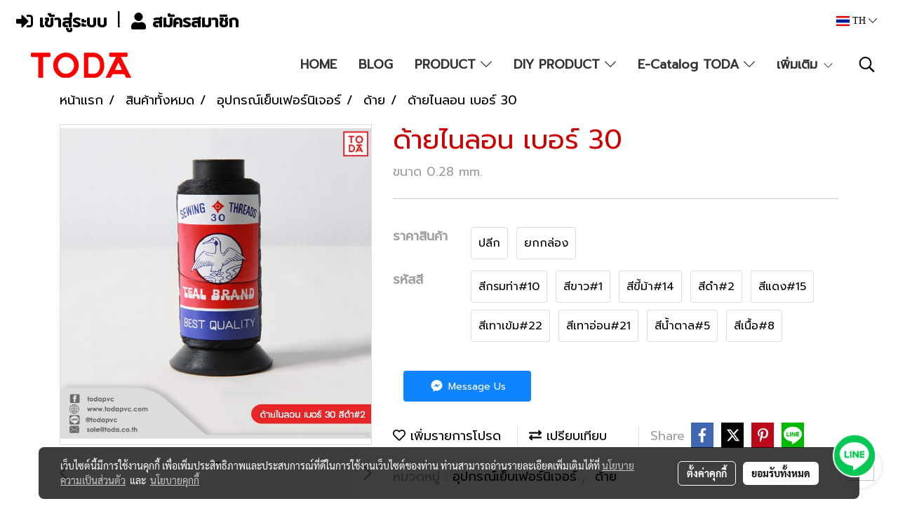

--- FILE ---
content_type: application/javascript; charset=UTF-8
request_url: https://cdn.sable.asia/tracking-680637cf98f6ffa3127e7610.js
body_size: 85347
content:
const _0x4c8cd3=_0x2a1b;(function(_0xbc55cf,_0x235ca4){const _0x5c222b=_0x2a1b,_0x36ae75=_0xbc55cf();while(!![]){try{const _0x49abcd=-parseInt(_0x5c222b(0xb61,'#89G'))/0x1*(parseInt(_0x5c222b(0x273,'5D)&'))/0x2)+-parseInt(_0x5c222b(0xbda,'G[@g'))/0x3*(-parseInt(_0x5c222b(0x39e,'iFWt'))/0x4)+parseInt(_0x5c222b(0x5cb,'4G^V'))/0x5+-parseInt(_0x5c222b(0x1a8,'Ol^%'))/0x6+-parseInt(_0x5c222b(0x3e1,'VJ)j'))/0x7*(-parseInt(_0x5c222b(0xadc,'jnw*'))/0x8)+-parseInt(_0x5c222b(0x212,'iFWt'))/0x9+parseInt(_0x5c222b(0x6ef,'S]^u'))/0xa*(parseInt(_0x5c222b(0x1d7,'Z!av'))/0xb);if(_0x49abcd===_0x235ca4)break;else _0x36ae75['push'](_0x36ae75['shift']());}catch(_0x3076f4){_0x36ae75['push'](_0x36ae75['shift']());}}}(_0x5107,0x9bc22));const _0x17a365=(function(){const _0x121ea4=_0x2a1b,_0x505655={'kbLpy':'Session','NnHlt':_0x121ea4(0x7af,'VuU%'),'TzDbb':_0x121ea4(0xb1f,'Ol^%'),'OfCjE':_0x121ea4(0x7dd,'BMRF'),'pmDix':function(_0x313951,_0x3a7b08){return _0x313951===_0x3a7b08;},'bZxVa':_0x121ea4(0x735,'G[@g')};let _0x4f3c20=!![];return function(_0x4949be,_0x3d45ac){const _0x1cd5d1=_0x121ea4,_0x23a790={'OsVOZ':_0x505655[_0x1cd5d1(0x33c,'&(Iv')],'dGnbF':_0x1cd5d1(0x1c9,'IOcS')+'tting','pDXLD':function(_0xd4cacc,_0x524e28){return _0xd4cacc!==_0x524e28;},'kfYgu':'erVVk','TECVO':_0x505655[_0x1cd5d1(0xb92,'4G^V')],'HwYLW':_0x505655['TzDbb'],'CHTUi':_0x505655[_0x1cd5d1(0x556,'e%b6')]};if(_0x505655['pmDix'](_0x505655[_0x1cd5d1(0x6cd,'#^Kg')],_0x505655[_0x1cd5d1(0xa93,')eEI')])){const _0x1b616a=_0x4f3c20?function(){const _0x4d2396=_0x1cd5d1,_0x31f582={'GRuko':_0x23a790['dGnbF'],'myBDB':_0x4d2396(0x585,'Pd[l')};if(_0x23a790[_0x4d2396(0xbc5,'ZuiV')](_0x23a790['kfYgu'],_0x23a790['TECVO'])){if(_0x3d45ac){if(_0x23a790[_0x4d2396(0x2d9,'fzwb')]===_0x23a790['CHTUi'])_0x2fcbb9=_0x23a790[_0x4d2396(0x858,'yItu')];else{const _0x2b744a=_0x3d45ac[_0x4d2396(0x1c7,'eN#Q')](_0x4949be,arguments);return _0x3d45ac=null,_0x2b744a;}}}else _0x38cd8a['getElement'+_0x4d2396(0xb6c,'j!Tk')](_0x31f582[_0x4d2396(0xad4,'ZG!M')])[_0x4d2396(0x6bd,'#^Kg')][_0x4d2396(0x65f,'4G^V')]=_0x31f582['myBDB'];}:function(){};return _0x4f3c20=![],_0x1b616a;}else return;};}()),_0x2f075f=_0x17a365(this,function(){const _0x3bd57a=_0x2a1b,_0x35d2b4={'bRMow':_0x3bd57a(0x49f,'OAIv')+'+$'};return _0x2f075f[_0x3bd57a(0xb05,'&(Iv')]()['search'](_0x35d2b4[_0x3bd57a(0x12d,'!AP]')])['toString']()[_0x3bd57a(0x779,'1NR0')+'r'](_0x2f075f)['search'](_0x35d2b4['bRMow']);});_0x2f075f();const useClearCookieAndScript=![],bypassConsentGtm=![],sbUrl=_0x4c8cd3(0xc77,'i[YS')+_0x4c8cd3(0x73e,'jnw*')+_0x4c8cd3(0xc72,'9]I^')||'',sbUrlWebsocket=_0x4c8cd3(0x6b8,'x8j1')+'t.sable.as'+'ia'||'';let sbWebsocket=null,dataLayerPosition=0x0,scrollPercentSb=0x0,ipSb,userDataSb={},fbcSb,fbpSb;const sbFbPixel='';let sbCountTime='',sbDurationPage=0x0;const generalTrackingScriptPatterns=[_0x4c8cd3(0x894,'OE)X')+_0x4c8cd3(0x2c2,'#^Kg')+_0x4c8cd3(0x650,'&(Iv')+'.js',_0x4c8cd3(0x961,'j!Tk')+_0x4c8cd3(0x9b4,'Pd[l'),_0x4c8cd3(0xa12,'(t%)')+_0x4c8cd3(0x7a2,'iFWt'),'googleads.'+_0x4c8cd3(0x693,'fzwb')+_0x4c8cd3(0xa2d,'j!Tk'),'clarity.ms'+_0x4c8cd3(0x877,'ZLi('),_0x4c8cd3(0x72d,'OAIv')+_0x4c8cd3(0x84d,'@$O$'),_0x4c8cd3(0xa31,'nWW&')+_0x4c8cd3(0xa28,'5D)&'),'script.hot'+_0x4c8cd3(0x404,'ZuiV'),_0x4c8cd3(0xaeb,'j!Tk')+_0x4c8cd3(0x4c2,'%Y)h'),_0x4c8cd3(0x2a6,'ZG!M')+'.com','cdn.segmen'+_0x4c8cd3(0xb60,'e%b6'),_0x4c8cd3(0x16f,'[)nZ')+_0x4c8cd3(0xc1c,'ZuiV'),_0x4c8cd3(0x9f5,'IOcS')+_0x4c8cd3(0x282,'iFWt')+'o','snap.licdn'+_0x4c8cd3(0x9f4,')eEI'),_0x4c8cd3(0xd2a,')eEI')+_0x4c8cd3(0x602,'i[YS'),_0x4c8cd3(0x631,'S]^u')+_0x4c8cd3(0x260,'AuzR'),'analytics.'+_0x4c8cd3(0x3ac,'eN#Q'),_0x4c8cd3(0x97b,'#^Kg')+'ytics.net/'+_0x4c8cd3(0x21b,'OAIv'),'cdn.branch'+_0x4c8cd3(0x9fa,'IOcS'),'myorigin.n'+'et',_0x4c8cd3(0x130,'%Y)h')+_0x4c8cd3(0x446,')eEI'),_0x4c8cd3(0x6f6,'S]^u')+'netrust.co'+'m',_0x4c8cd3(0x132,'Z!av')+_0x4c8cd3(0x612,'9H$Q'),_0x4c8cd3(0xd21,'4G^V')+'ivecdn.com',_0x4c8cd3(0x854,'9H$Q'),'dataLayer','stats.g.do'+_0x4c8cd3(0x8d2,'9H$Q')+_0x4c8cd3(0xbae,'[vN!'),_0x4c8cd3(0xbb0,'AuzR')+_0x4c8cd3(0x7ff,'Z!av')],sbCookieDB=[{'name':_0x4c8cd3(0xba8,'OE)X')+_0x4c8cd3(0x697,'u@RI'),'expire':_0x4c8cd3(0x96d,'[vN!')},{'name':_0x4c8cd3(0xc61,'5D)&')+'ent','expire':_0x4c8cd3(0x179,'ZVei')},{'name':_0x4c8cd3(0x22c,'UcVl')+'entBulkTic'+_0x4c8cd3(0x1c3,'BMRF'),'expire':_0x4c8cd3(0x256,']]lm')},{'name':_0x4c8cd3(0x62e,'Z!av'),'expire':_0x4c8cd3(0x92d,'9hgB')},{'name':_0x4c8cd3(0x9d6,'BMRF')+_0x4c8cd3(0xd15,'%Y)h')+'t','expire':'1\x20y'},{'name':_0x4c8cd3(0x972,'5D)&')+_0x4c8cd3(0xce4,'BMRF'),'expire':'1\x20y'},{'name':'cookiecons'+_0x4c8cd3(0x1d9,'u@RI'),'expire':'1\x20y'},{'name':_0x4c8cd3(0x319,'9hgB')+_0x4c8cd3(0xa68,'yItu'),'expire':_0x4c8cd3(0x96a,'VuU%')},{'name':'CookieCons'+_0x4c8cd3(0x7a6,'Hx1M'),'expire':_0x4c8cd3(0x516,'qxmK')},{'name':_0x4c8cd3(0x956,'UcVl'),'expire':_0x4c8cd3(0x256,']]lm')},{'name':'_ga','expire':_0x4c8cd3(0x22d,'S]^u')},{'name':_0x4c8cd3(0x4f2,'yItu'),'expire':_0x4c8cd3(0x359,'fzwb')},{'name':'_gat_gtag_'+'UA','expire':_0x4c8cd3(0x6c9,'8r$a')},{'name':_0x4c8cd3(0xa21,'&(Iv'),'expire':_0x4c8cd3(0xa7b,'e%b6')},{'name':_0x4c8cd3(0xa43,'Hx1M'),'expire':'1\x20min'},{'name':_0x4c8cd3(0x909,'iFWt'),'expire':_0x4c8cd3(0xa29,'S]^u')},{'name':_0x4c8cd3(0xc7c,'8r$a'),'expire':_0x4c8cd3(0x74d,'jnw*')},{'name':'_gac_','expire':_0x4c8cd3(0x882,'i[YS')},{'name':_0x4c8cd3(0x98b,'fzwb'),'expire':_0x4c8cd3(0xad0,'#89G')},{'name':_0x4c8cd3(0x4db,'i[YS'),'expire':_0x4c8cd3(0x56e,'IOcS')},{'name':_0x4c8cd3(0x3d7,'9]I^'),'expire':'30\x20min'},{'name':'__utmc','expire':'Session'},{'name':_0x4c8cd3(0x473,'@$O$'),'expire':_0x4c8cd3(0x140,'!AP]')},{'name':_0x4c8cd3(0x743,'9]I^'),'expire':'2\x20y'},{'name':_0x4c8cd3(0xafe,']]lm'),'expire':_0x4c8cd3(0x1f6,'(t%)')},{'name':_0x4c8cd3(0xb0f,'eN#Q'),'expire':_0x4c8cd3(0x12a,'9hgB')},{'name':_0x4c8cd3(0xb42,'VuU%')+'A','expire':_0x4c8cd3(0xd16,'8r$a')},{'name':'S1','expire':_0x4c8cd3(0xba7,'[)nZ')},{'name':'C1','expire':_0x4c8cd3(0x5da,'#89G')},{'name':'s_cc','expire':_0x4c8cd3(0x23f,'nWW&')},{'name':_0x4c8cd3(0x526,'4G^V'),'expire':'Session'},{'name':_0x4c8cd3(0x501,'VJ)j'),'expire':_0x4c8cd3(0x936,'G[@g')},{'name':_0x4c8cd3(0x7b9,'Z!av'),'expire':_0x4c8cd3(0x440,'ZLi(')},{'name':_0x4c8cd3(0x636,'Ol^%'),'expire':_0x4c8cd3(0xaab,'IOcS')},{'name':_0x4c8cd3(0x605,'9H$Q'),'expire':_0x4c8cd3(0x637,'u@RI')},{'name':'dextp','expire':_0x4c8cd3(0xc4f,')eEI')},{'name':_0x4c8cd3(0x99a,'x8j1'),'expire':_0x4c8cd3(0x496,'qxmK')},{'name':_0x4c8cd3(0x9d3,'ZLi('),'expire':_0x4c8cd3(0x59d,'AuzR')},{'name':_0x4c8cd3(0xa03,'i[YS'),'expire':'1\x20m'},{'name':_0x4c8cd3(0xa33,'x8j1'),'expire':_0x4c8cd3(0x3ab,'9]I^')},{'name':_0x4c8cd3(0x772,'Z!av'),'expire':_0x4c8cd3(0x1f4,'[vN!')},{'name':_0x4c8cd3(0x142,'[8a9'),'expire':_0x4c8cd3(0x204,'ZVei')},{'name':_0x4c8cd3(0xb80,'!AP]'),'expire':_0x4c8cd3(0x4df,'IOcS')},{'name':_0x4c8cd3(0xb0d,'yItu'),'expire':'Session'},{'name':_0x4c8cd3(0x152,'fzwb'),'expire':'Session'},{'name':_0x4c8cd3(0x7f4,'#^Kg'),'expire':'Session'},{'name':_0x4c8cd3(0xca0,'i[YS'),'expire':_0x4c8cd3(0x6db,'eN#Q')},{'name':'C','expire':'60\x20d'},{'name':_0x4c8cd3(0x28a,'VuU%'),'expire':_0x4c8cd3(0x6d5,'e%b6')},{'name':'cid','expire':_0x4c8cd3(0x4e2,'(t%)')},{'name':_0x4c8cd3(0x27e,'%Y)h'),'expire':'1\x20d'},{'name':'CM','expire':_0x4c8cd3(0xc53,'[)nZ')},{'name':_0x4c8cd3(0x44f,'VuU%'),'expire':_0x4c8cd3(0xbe9,'G[@g')},{'name':_0x4c8cd3(0x95e,'#^Kg'),'expire':_0x4c8cd3(0x211,'j!Tk')},{'name':_0x4c8cd3(0x5f3,'4G^V'),'expire':_0x4c8cd3(0x46b,'@$O$')},{'name':_0x4c8cd3(0x615,'yItu'),'expire':_0x4c8cd3(0xb50,'!AP]')},{'name':_0x4c8cd3(0xa58,'eN#Q')+_0x4c8cd3(0xb00,'8r$a'),'expire':_0x4c8cd3(0xbe9,'G[@g')},{'name':_0x4c8cd3(0xce5,'Hx1M')+_0x4c8cd3(0x8df,'yItu'),'expire':_0x4c8cd3(0x3a5,'yItu')},{'name':'EBFCD<Bann'+'erID>','expire':_0x4c8cd3(0x2b5,'iFWt')},{'name':_0x4c8cd3(0xcf7,'%Y)h')+'rID>','expire':'7\x20d'},{'name':_0x4c8cd3(0x706,'[vN!')+'>','expire':_0x4c8cd3(0xad8,'4G^V')},{'name':_0x4c8cd3(0x51b,'5D)&')+'v1.identit'+'y','expire':_0x4c8cd3(0x1c5,'&(Iv')},{'name':'lu','expire':_0x4c8cd3(0x7b7,'Ol^%')},{'name':'xs','expire':_0x4c8cd3(0xb19,'#89G')},{'name':_0x4c8cd3(0x1f9,'Pd[l'),'expire':_0x4c8cd3(0x76c,'jnw*')},{'name':_0x4c8cd3(0x7cf,'G[@g'),'expire':_0x4c8cd3(0x129,'OAIv')},{'name':'pl','expire':_0x4c8cd3(0xa26,'VuU%')},{'name':_0x4c8cd3(0x13a,'eN#Q'),'expire':_0x4c8cd3(0x127,'AuzR')},{'name':_0x4c8cd3(0x114,'5D)&'),'expire':'30\x20d'},{'name':_0x4c8cd3(0x4f6,'!AP]'),'expire':_0x4c8cd3(0x301,'VJ)j')},{'name':_0x4c8cd3(0x28d,'yItu'),'expire':_0x4c8cd3(0xa44,'1NR0')},{'name':_0x4c8cd3(0x148,']]lm'),'expire':'2\x20y'},{'name':'csm','expire':'90\x20d'},{'name':'s','expire':_0x4c8cd3(0x5e0,'iFWt')},{'name':_0x4c8cd3(0xc4b,'ZuiV'),'expire':'2\x20y'},{'name':'sb','expire':_0x4c8cd3(0x7b1,'8r$a')},{'name':'fr','expire':_0x4c8cd3(0x875,'BMRF')},{'name':'oo','expire':_0x4c8cd3(0xc5e,'1NR0')},{'name':_0x4c8cd3(0xbb7,'#^Kg'),'expire':_0x4c8cd3(0xd37,'G[@g')},{'name':_0x4c8cd3(0xa4b,'OAIv'),'expire':_0x4c8cd3(0xa8e,'9]I^')},{'name':_0x4c8cd3(0x5df,'[8a9'),'expire':_0x4c8cd3(0xcbe,']]lm')},{'name':_0x4c8cd3(0x162,'Hx1M'),'expire':'2\x20y'},{'name':_0x4c8cd3(0xc76,'9H$Q'),'expire':'7\x20d'},{'name':'rc','expire':_0x4c8cd3(0x9e5,'fzwb')},{'name':_0x4c8cd3(0xd2f,'4G^V')+_0x4c8cd3(0x3ec,'BMRF'),'expire':_0x4c8cd3(0x5a6,'!AP]')},{'name':'wd','expire':_0x4c8cd3(0x157,'9H$Q')},{'name':_0x4c8cd3(0x65a,'nWW&'),'expire':_0x4c8cd3(0xa09,'UcVl')},{'name':_0x4c8cd3(0x2e5,'jnw*'),'expire':_0x4c8cd3(0x71d,'AuzR')},{'name':'ID','expire':_0x4c8cd3(0x560,'ZLi(')},{'name':_0x4c8cd3(0xc47,'jnw*'),'expire':_0x4c8cd3(0x53b,'fzwb')},{'name':_0x4c8cd3(0x372,'x8j1'),'expire':_0x4c8cd3(0x695,'S]^u')},{'name':'GoogleAdSe'+_0x4c8cd3(0x5ea,'nWW&'),'expire':_0x4c8cd3(0x609,'D*av')},{'name':_0x4c8cd3(0xa2b,'UcVl'),'expire':'7\x20d'},{'name':_0x4c8cd3(0x95d,'5D)&'),'expire':_0x4c8cd3(0x904,'9]I^')},{'name':_0x4c8cd3(0xb66,'BMRF'),'expire':_0x4c8cd3(0x9c8,'AuzR')},{'name':'trc','expire':'13\x20m'},{'name':_0x4c8cd3(0xd04,'VuU%'),'expire':'13\x20m'},{'name':'ad2','expire':'13\x20m'},{'name':'MR','expire':_0x4c8cd3(0x9f1,'[8a9')},{'name':_0x4c8cd3(0xc8e,'#89G'),'expire':_0x4c8cd3(0x96a,'VuU%')},{'name':_0x4c8cd3(0x816,'Z!av'),'expire':_0x4c8cd3(0xace,'[)nZ')},{'name':_0x4c8cd3(0x4d2,'iFWt'),'expire':_0x4c8cd3(0x1b3,'VJ)j')},{'name':_0x4c8cd3(0x5d7,'eN#Q'),'expire':_0x4c8cd3(0xa13,'ZuiV')},{'name':_0x4c8cd3(0xc04,'[8a9'),'expire':_0x4c8cd3(0x7d6,'S]^u')},{'name':'_uetvid','expire':_0x4c8cd3(0x54e,'#^Kg')},{'name':_0x4c8cd3(0xbac,'&(Iv'),'expire':_0x4c8cd3(0x5b6,'4G^V')},{'name':_0x4c8cd3(0x93b,'[)nZ'),'expire':_0x4c8cd3(0xaf6,'ZVei')},{'name':'CC','expire':_0x4c8cd3(0xb59,'1NR0')},{'name':'PPAuth','expire':_0x4c8cd3(0x26b,'nWW&')},{'name':_0x4c8cd3(0xac7,'BMRF'),'expire':_0x4c8cd3(0x3c7,'G[@g')},{'name':_0x4c8cd3(0xb4c,'BMRF'),'expire':_0x4c8cd3(0xba7,'[)nZ')},{'name':'KievRPSAut'+'h','expire':_0x4c8cd3(0x3ea,'j!Tk')},{'name':_0x4c8cd3(0x391,'9H$Q'),'expire':_0x4c8cd3(0x440,'ZLi(')},{'name':_0x4c8cd3(0xc8c,')eEI'),'expire':_0x4c8cd3(0xb04,'OE)X')},{'name':_0x4c8cd3(0x9a7,'[)nZ'),'expire':_0x4c8cd3(0x4f4,'OE)X')},{'name':_0x4c8cd3(0x771,'ZVei'),'expire':'Session'},{'name':_0x4c8cd3(0x60f,'Ol^%'),'expire':_0x4c8cd3(0x940,'j!Tk')},{'name':'MH','expire':_0x4c8cd3(0x23f,'nWW&')},{'name':_0x4c8cd3(0xb81,'(t%)'),'expire':_0x4c8cd3(0x53e,'e%b6')},{'name':_0x4c8cd3(0x249,'e%b6'),'expire':_0x4c8cd3(0xc5b,'9H$Q')},{'name':'kcrelid','expire':_0x4c8cd3(0xcad,'fzwb')},{'name':_0x4c8cd3(0x983,'&(Iv'),'expire':_0x4c8cd3(0xaa7,'UcVl')},{'name':_0x4c8cd3(0x414,'1NR0'),'expire':'5\x20y'},{'name':'x-ms-gatew'+'ay-slice','expire':'Session'},{'name':_0x4c8cd3(0xb72,'eN#Q'),'expire':'1\x20y'},{'name':_0x4c8cd3(0x2d5,'Ol^%'),'expire':_0x4c8cd3(0xc2c,'ZVei')},{'name':_0x4c8cd3(0xcb1,'nWW&'),'expire':_0x4c8cd3(0x8ad,'G[@g')},{'name':'brcap','expire':_0x4c8cd3(0x8dc,'e%b6')},{'name':_0x4c8cd3(0x624,'G[@g'),'expire':'1\x20y'},{'name':_0x4c8cd3(0x18c,'G[@g'),'expire':_0x4c8cd3(0x4ad,'@$O$')},{'name':_0x4c8cd3(0x7a9,'e%b6'),'expire':_0x4c8cd3(0x532,'Hx1M')},{'name':_0x4c8cd3(0xaac,'&(Iv'),'expire':_0x4c8cd3(0x5cf,'VuU%')},{'name':_0x4c8cd3(0x6df,'Ol^%')+'cookie','expire':_0x4c8cd3(0x718,'&(Iv')},{'name':_0x4c8cd3(0x55f,'Pd[l')+'y','expire':_0x4c8cd3(0xb59,'1NR0')},{'name':'ARRAffinit'+_0x4c8cd3(0x3e2,'Hx1M'),'expire':_0x4c8cd3(0x53b,'fzwb')},{'name':_0x4c8cd3(0x3a0,'Z!av')+_0x4c8cd3(0x466,'9]I^'),'expire':_0x4c8cd3(0x718,'&(Iv')},{'name':'.ASPXANONY'+_0x4c8cd3(0x4b2,'&(Iv'),'expire':'Session'},{'name':_0x4c8cd3(0x49a,'BMRF'),'expire':_0x4c8cd3(0x191,'UcVl')},{'name':'nSGt-','expire':_0x4c8cd3(0x756,'AuzR')},{'name':_0x4c8cd3(0x2d0,'UcVl')+_0x4c8cd3(0xaa9,'%Y)h'),'expire':_0x4c8cd3(0x157,'9H$Q')},{'name':_0x4c8cd3(0x810,'G[@g'),'expire':'Session'},{'name':'ASLBSA','expire':_0x4c8cd3(0xc9e,'jnw*')},{'name':_0x4c8cd3(0x84e,'qxmK')+'ID','expire':'Session'},{'name':_0x4c8cd3(0x868,'i[YS')+'nGatewayAf'+_0x4c8cd3(0xc7e,'%Y)h'),'expire':_0x4c8cd3(0x716,'#89G')},{'name':_0x4c8cd3(0x4bc,'OAIv')+_0x4c8cd3(0xb9f,'D*av')+_0x4c8cd3(0xa2a,'%Y)h'),'expire':_0x4c8cd3(0x6b4,'ZuiV')},{'name':_0x4c8cd3(0x8c8,'&(Iv')+_0x4c8cd3(0x45e,'1NR0'),'expire':_0x4c8cd3(0x2c5,'VJ)j')},{'name':_0x4c8cd3(0x83e,'5D)&'),'expire':'Session'},{'name':_0x4c8cd3(0xd00,'D*av'),'expire':_0x4c8cd3(0x6bb,'[8a9')},{'name':_0x4c8cd3(0xbd8,'OE)X')+_0x4c8cd3(0x36f,'[8a9'),'expire':'Session'},{'name':_0x4c8cd3(0x2b9,'OAIv'),'expire':'90\x20d'},{'name':_0x4c8cd3(0xc58,'[8a9'),'expire':_0x4c8cd3(0x8dc,'e%b6')},{'name':_0x4c8cd3(0x73a,'&(Iv'),'expire':_0x4c8cd3(0x8ad,'G[@g')},{'name':'SM','expire':_0x4c8cd3(0x813,')eEI')},{'name':_0x4c8cd3(0xcaa,'Hx1M'),'expire':_0x4c8cd3(0x323,'(t%)')},{'name':'guest_id','expire':_0x4c8cd3(0x4ac,'VJ)j')},{'name':_0x4c8cd3(0x177,')eEI')+_0x4c8cd3(0xae3,'Ol^%'),'expire':_0x4c8cd3(0xb75,'eN#Q')},{'name':'ct0','expire':_0x4c8cd3(0xb4a,'j!Tk')},{'name':'gt','expire':_0x4c8cd3(0x940,'j!Tk')},{'name':_0x4c8cd3(0x930,'u@RI')+_0x4c8cd3(0xca5,'[)nZ'),'expire':_0x4c8cd3(0xaab,'IOcS')},{'name':_0x4c8cd3(0x6c0,'9]I^')+'ds','expire':'2\x20y'},{'name':_0x4c8cd3(0x79a,'9hgB'),'expire':_0x4c8cd3(0xad5,'jnw*')},{'name':_0x4c8cd3(0x368,'4G^V'),'expire':_0x4c8cd3(0xa2c,'fzwb')},{'name':'__insp_sid','expire':_0x4c8cd3(0x8ad,'G[@g')},{'name':_0x4c8cd3(0x971,'AuzR'),'expire':_0x4c8cd3(0x4f4,'OE)X')},{'name':'__insp_scp'+'t','expire':_0x4c8cd3(0x23f,'nWW&')},{'name':_0x4c8cd3(0x35b,'1NR0'),'expire':_0x4c8cd3(0xc74,'iFWt')},{'name':_0x4c8cd3(0xa1b,'UcVl'),'expire':'Session'},{'name':_0x4c8cd3(0x322,'[8a9'),'expire':_0x4c8cd3(0x8dc,'e%b6')},{'name':'__insp_dct','expire':'Session'},{'name':_0x4c8cd3(0x1ad,'G[@g'),'expire':_0x4c8cd3(0x186,'[8a9')},{'name':'ctkgen','expire':_0x4c8cd3(0x46f,'BMRF')},{'name':_0x4c8cd3(0x484,'nWW&')+_0x4c8cd3(0x48f,'#^Kg'),'expire':'Session'},{'name':_0x4c8cd3(0x6f4,'[)nZ')+'id','expire':_0x4c8cd3(0x2c5,'VJ)j')},{'name':_0x4c8cd3(0x62a,'(t%)')+_0x4c8cd3(0x720,'ZVei')+'%','expire':_0x4c8cd3(0xc74,'iFWt')},{'name':_0x4c8cd3(0x829,'9]I^')+_0x4c8cd3(0x4de,'jnw*'),'expire':_0x4c8cd3(0x4f4,'OE)X')},{'name':_0x4c8cd3(0xc78,'9]I^')+_0x4c8cd3(0x823,'iFWt'),'expire':_0x4c8cd3(0x7c2,'AuzR')},{'name':'cookie-con'+_0x4c8cd3(0x2fe,'@$O$')+_0x4c8cd3(0xcc1,'[)nZ'),'expire':_0x4c8cd3(0x775,'Ol^%')},{'name':'cookie-con'+'sent-io-gd'+'pr','expire':_0x4c8cd3(0x549,'OE)X')},{'name':_0x4c8cd3(0x856,'8r$a'),'expire':_0x4c8cd3(0xa3d,'&(Iv')},{'name':_0x4c8cd3(0x200,'i[YS'),'expire':_0x4c8cd3(0x91f,'qxmK')},{'name':_0x4c8cd3(0xab6,'yItu')+_0x4c8cd3(0x36d,'%Y)h'),'expire':'179\x20d'},{'name':_0x4c8cd3(0x6a7,'yItu'),'expire':_0x4c8cd3(0xcec,'8r$a')+_0x4c8cd3(0x42d,'jnw*')+_0x4c8cd3(0x1ee,'nWW&')},{'name':_0x4c8cd3(0x1bd,'OAIv'),'expire':_0x4c8cd3(0x161,'S]^u')},{'name':'DEVICE_INF'+'O','expire':'179\x20d'},{'name':_0x4c8cd3(0x31e,'&(Iv'),'expire':'1\x20y'},{'name':_0x4c8cd3(0x477,'Ol^%'),'expire':_0x4c8cd3(0x88e,'8r$a')},{'name':_0x4c8cd3(0x645,'VuU%')+'cc','expire':'5\x20d'},{'name':_0x4c8cd3(0x663,'!AP]'),'expire':_0x4c8cd3(0x32b,'i[YS')},{'name':_0x4c8cd3(0x3c9,'Pd[l'),'expire':_0x4c8cd3(0x718,'&(Iv')},{'name':_0x4c8cd3(0x95c,'[8a9'),'expire':_0x4c8cd3(0x5cf,'VuU%')},{'name':_0x4c8cd3(0x685,'Ol^%'),'expire':_0x4c8cd3(0x38c,'i[YS')},{'name':_0x4c8cd3(0x405,'9]I^'),'expire':_0x4c8cd3(0x3dc,'4G^V')},{'name':_0x4c8cd3(0x878,'[8a9'),'expire':_0x4c8cd3(0x374,'iFWt')},{'name':'HAPLB5S','expire':_0x4c8cd3(0x5bd,'[8a9')},{'name':_0x4c8cd3(0x320,'UcVl'),'expire':'Session'},{'name':_0x4c8cd3(0x507,'@$O$'),'expire':_0x4c8cd3(0x8aa,'UcVl')},{'name':'_hjInclude'+_0x4c8cd3(0x54c,'8r$a'),'expire':_0x4c8cd3(0x9db,'jnw*')},{'name':'_hjClosedS'+'urveyInvit'+'es','expire':'365\x20d'},{'name':_0x4c8cd3(0x598,'x8j1')+'ls','expire':_0x4c8cd3(0x251,'ZuiV')},{'name':_0x4c8cd3(0x6d9,'ZLi(')+_0x4c8cd3(0x4ef,'(t%)'),'expire':_0x4c8cd3(0x126,'BMRF')},{'name':_0x4c8cd3(0xd46,'AuzR')+_0x4c8cd3(0xc63,'eN#Q')+'s','expire':_0x4c8cd3(0x2b1,'Pd[l')},{'name':_0x4c8cd3(0x5fd,'[)nZ')+_0x4c8cd3(0x6b0,'Z!av')+_0x4c8cd3(0x53d,'OE)X'),'expire':_0x4c8cd3(0x17d,'ZLi(')},{'name':_0x4c8cd3(0x2cc,'VJ)j')+'edbackMess'+_0x4c8cd3(0x9d0,'9]I^'),'expire':_0x4c8cd3(0x996,'S]^u')},{'name':_0x4c8cd3(0x386,'G[@g'),'expire':'Session'},{'name':'_hjUserAtt'+_0x4c8cd3(0x2f8,'1NR0')+'h','expire':_0x4c8cd3(0x804,'Pd[l')},{'name':_0x4c8cd3(0xc08,')eEI')+_0x4c8cd3(0x333,'9H$Q')+_0x4c8cd3(0x492,'#^Kg'),'expire':_0x4c8cd3(0xc74,'iFWt')},{'name':_0x4c8cd3(0x432,'4G^V')+_0x4c8cd3(0x736,'9H$Q'),'expire':_0x4c8cd3(0xc70,'ZVei')},{'name':_0x4c8cd3(0xac5,'e%b6'),'expire':'Session'},{'name':_0x4c8cd3(0xb2a,'S]^u')+_0x4c8cd3(0x317,'u@RI')+_0x4c8cd3(0xf4,'%Y)h'),'expire':_0x4c8cd3(0x97e,'UcVl')},{'name':_0x4c8cd3(0x4ca,'9H$Q')+'en','expire':_0x4c8cd3(0x5de,'ZG!M')},{'name':_0x4c8cd3(0x8d4,'x8j1')+_0x4c8cd3(0x8bc,'[8a9')+_0x4c8cd3(0xbc7,'[vN!'),'expire':_0x4c8cd3(0x18a,'9]I^')},{'name':'_hjInclude'+_0x4c8cd3(0x1ac,'[)nZ')+_0x4c8cd3(0x203,'IOcS'),'expire':_0x4c8cd3(0xd40,'#^Kg')},{'name':_0x4c8cd3(0x880,'9hgB')+'_','expire':_0x4c8cd3(0x97e,'UcVl')},{'name':_0x4c8cd3(0xabe,'j!Tk')+'User_','expire':_0x4c8cd3(0xa5c,'VuU%')},{'name':_0x4c8cd3(0x25e,'(t%)'),'expire':_0x4c8cd3(0xc59,'x8j1')},{'name':_0x4c8cd3(0x154,'8r$a')+_0x4c8cd3(0x4f7,'[vN!'),'expire':_0x4c8cd3(0x86a,'#^Kg')},{'name':_0x4c8cd3(0x3b3,'i[YS'),'expire':_0x4c8cd3(0xaec,']]lm')},{'name':'ac_enable_'+_0x4c8cd3(0x5b3,'qxmK'),'expire':'29\x20d'},{'name':_0x4c8cd3(0xcea,'yItu')+_0x4c8cd3(0x9c0,'qxmK'),'expire':'Session'},{'name':'ASP.NET_Se'+_0x4c8cd3(0x137,'[vN!')+'llback','expire':_0x4c8cd3(0x5cf,'VuU%')},{'name':_0x4c8cd3(0x545,'ZuiV'),'expire':'Session'},{'name':'ORA_WWV_AP'+'P_','expire':_0x4c8cd3(0x20b,'x8j1')},{'name':_0x4c8cd3(0x872,'VJ)j')+_0x4c8cd3(0xb7f,')eEI'),'expire':_0x4c8cd3(0x3ba,'eN#Q')},{'name':'PHPSESSID','expire':_0x4c8cd3(0x978,'ZLi(')},{'name':'XSRF-TOKEN','expire':'Session'},{'name':'lidc','expire':'1\x20d'},{'name':'bcookie','expire':_0x4c8cd3(0x429,'@$O$')},{'name':_0x4c8cd3(0x90e,'e%b6'),'expire':_0x4c8cd3(0x1ae,'#89G')},{'name':'trkCode','expire':_0x4c8cd3(0x1b3,'VJ)j')},{'name':'trkInfo','expire':_0x4c8cd3(0xaa2,'Hx1M')},{'name':_0x4c8cd3(0x71b,'fzwb'),'expire':_0x4c8cd3(0x775,'Ol^%')},{'name':_0x4c8cd3(0xc52,'Z!av'),'expire':_0x4c8cd3(0xb91,'eN#Q')},{'name':_0x4c8cd3(0x47b,'u@RI'),'expire':_0x4c8cd3(0x60d,'jnw*')},{'name':'spectrosco'+'pyId','expire':_0x4c8cd3(0xc9e,'jnw*')},{'name':_0x4c8cd3(0xc5d,'&(Iv')+'istory','expire':_0x4c8cd3(0x8ad,'G[@g')},{'name':_0x4c8cd3(0x35c,'1NR0'),'expire':_0x4c8cd3(0x23f,'nWW&')},{'name':_0x4c8cd3(0x796,'[8a9'),'expire':_0x4c8cd3(0x758,'qxmK')},{'name':_0x4c8cd3(0x8ac,'G[@g'),'expire':_0x4c8cd3(0x202,'BMRF')},{'name':_0x4c8cd3(0x7d3,'Ol^%')+_0x4c8cd3(0x61c,'@$O$'),'expire':_0x4c8cd3(0x5a6,'!AP]')},{'name':_0x4c8cd3(0x92e,'e%b6'),'expire':_0x4c8cd3(0x7ab,']]lm')},{'name':'GCLB','expire':_0x4c8cd3(0x1f4,'[vN!')},{'name':_0x4c8cd3(0x584,'S]^u'),'expire':_0x4c8cd3(0x191,'UcVl')},{'name':_0x4c8cd3(0x67b,'5D)&'),'expire':_0x4c8cd3(0x532,'Hx1M')},{'name':'AWSELBCORS','expire':'Session'},{'name':_0x4c8cd3(0x6a2,'1NR0'),'expire':_0x4c8cd3(0x4df,'IOcS')},{'name':_0x4c8cd3(0x9cd,'5D)&'),'expire':'1\x20d'},{'name':_0x4c8cd3(0xab2,'OE)X'),'expire':_0x4c8cd3(0x91f,'qxmK')},{'name':'CMPS','expire':_0x4c8cd3(0xbe9,'G[@g')},{'name':'CMRUM3','expire':_0x4c8cd3(0x2e7,'i[YS')},{'name':'CMST','expire':_0x4c8cd3(0x60c,'9H$Q')},{'name':_0x4c8cd3(0x2a7,'S]^u')+'estCookie','expire':_0x4c8cd3(0x8b7,'OE)X')},{'name':'obuid','expire':_0x4c8cd3(0x481,'qxmK')},{'name':'apnxs','expire':_0x4c8cd3(0x876,'e%b6')},{'name':'criteo','expire':_0x4c8cd3(0x768,'ZLi(')},{'name':_0x4c8cd3(0xa8a,'Hx1M'),'expire':'4\x20m'},{'name':_0x4c8cd3(0x102,'!AP]'),'expire':_0x4c8cd3(0xa0a,'ZG!M')},{'name':_0x4c8cd3(0xc87,'(t%)'),'expire':_0x4c8cd3(0x194,'eN#Q')},{'name':'jpxumaster','expire':'1\x20m'},{'name':_0x4c8cd3(0x646,'eN#Q')+'d','expire':_0x4c8cd3(0xcd4,'AuzR')},{'name':_0x4c8cd3(0x790,'9hgB'),'expire':_0x4c8cd3(0x8f1,'u@RI')},{'name':_0x4c8cd3(0x580,'@$O$'),'expire':_0x4c8cd3(0x448,'VJ)j')},{'name':_0x4c8cd3(0x1cd,'ZLi('),'expire':_0x4c8cd3(0x516,'qxmK')},{'name':_0x4c8cd3(0x65d,'i[YS'),'expire':_0x4c8cd3(0x91f,'qxmK')},{'name':_0x4c8cd3(0xc02,'VuU%'),'expire':_0x4c8cd3(0xcbc,'VuU%')},{'name':_0x4c8cd3(0x43e,'ZG!M'),'expire':_0x4c8cd3(0x986,'OAIv')},{'name':_0x4c8cd3(0xbfb,'#89G'),'expire':_0x4c8cd3(0x7c7,'Pd[l')},{'name':_0x4c8cd3(0xcc8,'ZuiV'),'expire':'1\x20d'},{'name':'cf','expire':'1\x20d'},{'name':'gdpr','expire':_0x4c8cd3(0x236,'%Y)h')},{'name':_0x4c8cd3(0x87d,'[8a9'),'expire':_0x4c8cd3(0x758,'qxmK')},{'name':_0x4c8cd3(0x465,']]lm'),'expire':_0x4c8cd3(0x495,'Ol^%')},{'name':_0x4c8cd3(0x248,'ZLi('),'expire':_0x4c8cd3(0x5b6,'4G^V')},{'name':_0x4c8cd3(0x850,'iFWt'),'expire':_0x4c8cd3(0x6bb,'[8a9')},{'name':_0x4c8cd3(0x744,'4G^V')+'t','expire':_0x4c8cd3(0x8d1,'UcVl')},{'name':'um','expire':'90\x20d'},{'name':'umeh','expire':_0x4c8cd3(0x135,'x8j1')},{'name':_0x4c8cd3(0x1eb,'VuU%'),'expire':_0x4c8cd3(0x8d8,'&(Iv')},{'name':_0x4c8cd3(0xa1d,'ZVei'),'expire':_0x4c8cd3(0x666,'u@RI')},{'name':'AA003','expire':'3\x20m'},{'name':'ATN','expire':_0x4c8cd3(0xc48,'BMRF')},{'name':_0x4c8cd3(0x8cc,'1NR0'),'expire':_0x4c8cd3(0x764,'OAIv')},{'name':_0x4c8cd3(0x557,'yItu'),'expire':'1\x20d'},{'name':_0x4c8cd3(0x279,'%Y)h'),'expire':_0x4c8cd3(0xaf2,'AuzR')},{'name':_0x4c8cd3(0x918,'9hgB')+'e','expire':_0x4c8cd3(0x666,'u@RI')},{'name':_0x4c8cd3(0x395,'ZG!M'),'expire':_0x4c8cd3(0xb85,'eN#Q')},{'name':_0x4c8cd3(0x7d5,'9hgB'),'expire':_0x4c8cd3(0xc44,'Z!av')},{'name':'tuuid_lu','expire':_0x4c8cd3(0x886,'nWW&')},{'name':'uu','expire':'1\x20y'},{'name':_0x4c8cd3(0x999,'Ol^%')+_0x4c8cd3(0x7a8,'ZVei'),'expire':'10\x20y'},{'name':'ss','expire':_0x4c8cd3(0x55c,')eEI')},{'name':'st_csd','expire':_0x4c8cd3(0x5b6,'4G^V')},{'name':_0x4c8cd3(0x94f,'VuU%'),'expire':_0x4c8cd3(0x88e,'8r$a')},{'name':_0x4c8cd3(0xa49,')eEI'),'expire':_0x4c8cd3(0x539,'IOcS')},{'name':'TestIfCook'+'ieP','expire':_0x4c8cd3(0xa09,'UcVl')},{'name':'pid','expire':'2\x20y'},{'name':'.AspNetCor'+_0x4c8cd3(0x375,'BMRF')+_0x4c8cd3(0x9f0,'x8j1'),'expire':_0x4c8cd3(0x532,'Hx1M')},{'name':'unruly_m','expire':_0x4c8cd3(0x318,'i[YS')},{'name':_0x4c8cd3(0xb73,'%Y)h')+'_','expire':_0x4c8cd3(0x5aa,'8r$a')},{'name':_0x4c8cd3(0x3f8,'9H$Q'),'expire':'3\x20m'},{'name':_0x4c8cd3(0x884,'ZLi('),'expire':_0x4c8cd3(0xbe9,'G[@g')},{'name':_0x4c8cd3(0x15e,'1NR0'),'expire':_0x4c8cd3(0x89d,'ZLi(')},{'name':_0x4c8cd3(0xb0a,')eEI'),'expire':_0x4c8cd3(0xd4a,'1NR0')},{'name':_0x4c8cd3(0x17e,'OAIv'),'expire':_0x4c8cd3(0x9ca,'(t%)')},{'name':_0x4c8cd3(0x479,'ZG!M'),'expire':'13\x20m'},{'name':_0x4c8cd3(0xa4a,'OE)X'),'expire':_0x4c8cd3(0x96a,'VuU%')},{'name':'i','expire':_0x4c8cd3(0xace,'[)nZ')},{'name':_0x4c8cd3(0x22b,'jnw*'),'expire':'179\x20d'},{'name':_0x4c8cd3(0x6f0,'IOcS'),'expire':_0x4c8cd3(0x9c4,'1NR0')},{'name':_0x4c8cd3(0x925,'BMRF'),'expire':'2\x20y'},{'name':'ssc','expire':_0x4c8cd3(0xa07,'e%b6')},{'name':_0x4c8cd3(0x919,'iFWt'),'expire':_0x4c8cd3(0xb76,'jnw*')},{'name':_0x4c8cd3(0x1e9,'9hgB'),'expire':_0x4c8cd3(0x336,'@$O$')},{'name':_0x4c8cd3(0x82f,'Pd[l'),'expire':_0x4c8cd3(0x9e2,'x8j1')},{'name':_0x4c8cd3(0x66f,'IOcS'),'expire':'2\x20y'},{'name':'ouid','expire':_0x4c8cd3(0x758,'qxmK')},{'name':'DG_HID','expire':'30\x20d'},{'name':'DG_IID','expire':_0x4c8cd3(0xca8,'#^Kg')},{'name':_0x4c8cd3(0x9e7,'ZLi('),'expire':'30\x20d'},{'name':_0x4c8cd3(0x243,'VJ)j'),'expire':_0x4c8cd3(0x589,'ZVei')},{'name':_0x4c8cd3(0x101,'eN#Q'),'expire':_0x4c8cd3(0x7b0,'[)nZ')},{'name':_0x4c8cd3(0x893,'i[YS'),'expire':'30\x20d'},{'name':_0x4c8cd3(0x32f,'5D)&')+'ed','expire':'30\x20d'},{'name':_0x4c8cd3(0x2ff,'qxmK')+'es','expire':'30\x20d'},{'name':'SNLB2','expire':_0x4c8cd3(0xc6d,'j!Tk')},{'name':_0x4c8cd3(0xa42,')eEI')+'sit','expire':_0x4c8cd3(0x2df,'UcVl')},{'name':_0x4c8cd3(0x276,'D*av'),'expire':_0x4c8cd3(0x7c2,'AuzR')},{'name':_0x4c8cd3(0x6ee,'9H$Q'),'expire':_0x4c8cd3(0x27c,'D*av')},{'name':_0x4c8cd3(0x46a,'9H$Q')+_0x4c8cd3(0x281,'BMRF'),'expire':_0x4c8cd3(0x756,'AuzR')},{'name':_0x4c8cd3(0x196,'(t%)')+_0x4c8cd3(0x6d4,'eN#Q'),'expire':_0x4c8cd3(0x1f4,'[vN!')},{'name':_0x4c8cd3(0x5d9,'VJ)j')+'s','expire':_0x4c8cd3(0x2c5,'VJ)j')},{'name':_0x4c8cd3(0x506,'yItu'),'expire':_0x4c8cd3(0x2c5,'VJ)j')},{'name':_0x4c8cd3(0x39f,'ZLi(')+'11','expire':_0x4c8cd3(0x9f1,'[8a9')},{'name':_0x4c8cd3(0x2f6,'jnw*'),'expire':_0x4c8cd3(0xc59,'x8j1')},{'name':_0x4c8cd3(0x354,'5D)&'),'expire':_0x4c8cd3(0x7f8,'Hx1M')},{'name':_0x4c8cd3(0x7e3,'5D)&')+'acker__vis'+_0x4c8cd3(0x742,'ZVei'),'expire':'Unlimited'},{'name':_0x4c8cd3(0x79f,'j!Tk')+_0x4c8cd3(0xd3a,']]lm')+_0x4c8cd3(0x3c5,'[8a9'),'expire':_0x4c8cd3(0xd45,'[vN!')},{'name':_0x4c8cd3(0xaed,']]lm')+_0x4c8cd3(0x2fc,'ZuiV')+_0x4c8cd3(0x56f,'9H$Q'),'expire':_0x4c8cd3(0xcc6,'jnw*')},{'name':'picreel_ne'+_0x4c8cd3(0xa10,'[vN!'),'expire':_0x4c8cd3(0x34d,'UcVl')},{'name':_0x4c8cd3(0xa63,'jnw*'),'expire':_0x4c8cd3(0x4ce,'[vN!')},{'name':_0x4c8cd3(0x4cf,'nWW&')+'d','expire':_0x4c8cd3(0x429,'@$O$')},{'name':'ajs_anonym'+_0x4c8cd3(0xa6a,'AuzR'),'expire':_0x4c8cd3(0xbd2,'yItu')},{'name':_0x4c8cd3(0x683,'[vN!')+'id','expire':_0x4c8cd3(0x803,'#^Kg')},{'name':_0x4c8cd3(0x2cf,'(t%)'),'expire':'1\x20m'},{'name':_0x4c8cd3(0x4e7,'&(Iv'),'expire':'20\x20y'},{'name':'ads_prefs','expire':_0x4c8cd3(0x724,'(t%)')},{'name':_0x4c8cd3(0xbc9,'!AP]'),'expire':'2\x20y'},{'name':_0x4c8cd3(0xae7,'%Y)h')+_0x4c8cd3(0x4ee,')eEI'),'expire':_0x4c8cd3(0x122,'i[YS')},{'name':_0x4c8cd3(0x1f8,'ZLi(')+_0x4c8cd3(0x271,'ZLi('),'expire':_0x4c8cd3(0x122,'i[YS')},{'name':_0x4c8cd3(0x2d6,'[8a9'),'expire':'2\x20y'},{'name':_0x4c8cd3(0x34f,'[)nZ'),'expire':_0x4c8cd3(0x8a9,'&(Iv')},{'name':_0x4c8cd3(0xa3a,'Z!av')+'eferer','expire':_0x4c8cd3(0x724,'(t%)')},{'name':_0x4c8cd3(0x2e6,'[)nZ'),'expire':_0x4c8cd3(0xbe2,'[)nZ')},{'name':_0x4c8cd3(0x5b7,'@$O$')+_0x4c8cd3(0x534,'&(Iv'),'expire':_0x4c8cd3(0x11b,'iFWt')},{'name':_0x4c8cd3(0x96e,'G[@g'),'expire':_0x4c8cd3(0x509,'VuU%')},{'name':_0x4c8cd3(0x4a0,'(t%)')+_0x4c8cd3(0x37c,'qxmK'),'expire':_0x4c8cd3(0xaab,'IOcS')},{'name':_0x4c8cd3(0xaff,'iFWt'),'expire':'2\x20y'},{'name':_0x4c8cd3(0x190,'nWW&'),'expire':_0x4c8cd3(0x758,'qxmK')},{'name':_0x4c8cd3(0x7e0,'jnw*'),'expire':_0x4c8cd3(0x64f,'!AP]')},{'name':'__insp_nor'+_0x4c8cd3(0x4e5,'IOcS'),'expire':_0x4c8cd3(0x202,'BMRF')},{'name':_0x4c8cd3(0x483,'Ol^%')+'m','expire':_0x4c8cd3(0xd20,'Ol^%')},{'name':_0x4c8cd3(0xd36,'AuzR')+_0x4c8cd3(0xb0b,'OAIv'),'expire':_0x4c8cd3(0xc18,'Pd[l')},{'name':_0x4c8cd3(0x3f1,'Pd[l')+_0x4c8cd3(0x7b4,']]lm'),'expire':_0x4c8cd3(0x764,'OAIv')},{'name':_0x4c8cd3(0x14c,'VuU%')+_0x4c8cd3(0xbfa,'x8j1')+_0x4c8cd3(0x91e,'(t%)'),'expire':_0x4c8cd3(0x380,'%Y)h')},{'name':_0x4c8cd3(0xa17,'BMRF'),'expire':_0x4c8cd3(0x224,'9]I^')},{'name':_0x4c8cd3(0x9ab,'[8a9'),'expire':_0x4c8cd3(0x149,'ZuiV')},{'name':_0x4c8cd3(0x6d6,'9H$Q'),'expire':'14\x20d'},{'name':_0x4c8cd3(0x691,'4G^V'),'expire':'269\x20d'},{'name':'_cc_cc','expire':_0x4c8cd3(0x75f,'ZG!M')},{'name':_0x4c8cd3(0xa47,'IOcS'),'expire':_0x4c8cd3(0x9d5,'Pd[l')},{'name':'ab','expire':'1\x20y'},{'name':'bkdc','expire':'179\x20d'},{'name':_0x4c8cd3(0x79c,'!AP]'),'expire':_0x4c8cd3(0x6c6,'[8a9')},{'name':_0x4c8cd3(0x3b6,'ZVei')+'v2','expire':'2\x20y'},{'name':'mt_misc','expire':_0x4c8cd3(0x948,'eN#Q')},{'name':_0x4c8cd3(0xae9,']]lm'),'expire':_0x4c8cd3(0xbbb,']]lm')},{'name':'pl_user_id','expire':'3\x20m'},{'name':_0x4c8cd3(0xb1c,'OAIv'),'expire':_0x4c8cd3(0x4c3,'[vN!')},{'name':_0x4c8cd3(0x74f,'yItu'),'expire':_0x4c8cd3(0x764,'OAIv')},{'name':_0x4c8cd3(0xcc3,'jnw*'),'expire':_0x4c8cd3(0x61a,'VJ)j')},{'name':_0x4c8cd3(0xa40,'&(Iv'),'expire':_0x4c8cd3(0x1db,'&(Iv')},{'name':_0x4c8cd3(0x5c3,'OE)X'),'expire':_0x4c8cd3(0x538,'ZG!M')},{'name':_0x4c8cd3(0x80e,'&(Iv'),'expire':_0x4c8cd3(0x88e,'8r$a')},{'name':_0x4c8cd3(0x3ff,'UcVl'),'expire':_0x4c8cd3(0xaea,'Ol^%')},{'name':_0x4c8cd3(0x1d4,'8r$a'),'expire':_0x4c8cd3(0x25d,')eEI')},{'name':'zc','expire':_0x4c8cd3(0xd1d,'VuU%')},{'name':'amplitude_'+'id','expire':_0x4c8cd3(0x22d,'S]^u')},{'name':_0x4c8cd3(0x988,'VuU%')+'y','expire':'Session'},{'name':_0x4c8cd3(0xa14,')eEI'),'expire':_0x4c8cd3(0x778,'jnw*')},{'name':_0x4c8cd3(0xc3c,'ZG!M'),'expire':'2\x20y'},{'name':_0x4c8cd3(0x7a0,'x8j1'),'expire':_0x4c8cd3(0x174,'D*av')},{'name':'bkpa','expire':_0x4c8cd3(0x943,'(t%)')},{'name':'_ljtrtb_','expire':_0x4c8cd3(0x5b6,'4G^V')},{'name':_0x4c8cd3(0xbb2,'(t%)'),'expire':'1\x20y'},{'name':_0x4c8cd3(0x4cd,'[8a9'),'expire':'1\x20y'},{'name':_0x4c8cd3(0x1e4,'G[@g')+_0x4c8cd3(0x93a,'!AP]'),'expire':_0x4c8cd3(0x73f,'9H$Q')},{'name':_0x4c8cd3(0x21f,'&(Iv')+_0x4c8cd3(0x392,'i[YS'),'expire':_0x4c8cd3(0x75f,'ZG!M')},{'name':_0x4c8cd3(0x8e8,'j!Tk')+'h','expire':_0x4c8cd3(0x98f,'9hgB')},{'name':_0x4c8cd3(0x8da,'ZG!M')+_0x4c8cd3(0x732,'AuzR'),'expire':_0x4c8cd3(0xcde,'OAIv')},{'name':_0x4c8cd3(0x419,'G[@g')+_0x4c8cd3(0xb32,'D*av')+_0x4c8cd3(0x410,'Pd[l'),'expire':'1\x20d'},{'name':_0x4c8cd3(0x41b,'jnw*')+'d','expire':'1\x20d'},{'name':_0x4c8cd3(0x9dc,'u@RI')+'er','expire':_0x4c8cd3(0x745,'ZVei')},{'name':_0x4c8cd3(0x973,'9hgB')+_0x4c8cd3(0xb13,'[vN!')+_0x4c8cd3(0x6e5,'BMRF')+_0x4c8cd3(0x6b9,'e%b6'),'expire':'10\x20d'},{'name':_0x4c8cd3(0xa5b,'4G^V')+'E.AUTH','expire':'Session'},{'name':_0x4c8cd3(0xbdf,'#^Kg'),'expire':_0x4c8cd3(0xb59,'1NR0')},{'name':'SEARCH_SAM'+_0x4c8cd3(0xad1,'ZG!M'),'expire':'Session'},{'name':'AID','expire':_0x4c8cd3(0x2df,'UcVl')},{'name':_0x4c8cd3(0xbc4,'IOcS'),'expire':_0x4c8cd3(0xa07,'e%b6')},{'name':_0x4c8cd3(0xce6,'VJ)j'),'expire':_0x4c8cd3(0xb74,'BMRF')},{'name':_0x4c8cd3(0xb40,'OE)X'),'expire':_0x4c8cd3(0x964,'ZuiV')},{'name':_0x4c8cd3(0x94c,'#89G'),'expire':_0x4c8cd3(0x964,'ZuiV')},{'name':_0x4c8cd3(0x70c,'qxmK'),'expire':'2\x20y'},{'name':_0x4c8cd3(0x1cc,'VuU%'),'expire':'2\x20y'},{'name':_0x4c8cd3(0x31f,'Hx1M'),'expire':_0x4c8cd3(0x69b,'fzwb')},{'name':_0x4c8cd3(0x704,'[vN!'),'expire':_0x4c8cd3(0x596,'IOcS')},{'name':'DV','expire':'1\x20y'},{'name':_0x4c8cd3(0x14f,'AuzR'),'expire':_0x4c8cd3(0x25d,')eEI')},{'name':_0x4c8cd3(0x44d,'S]^u'),'expire':_0x4c8cd3(0x5c6,'[8a9')},{'name':_0x4c8cd3(0x845,'9]I^')+_0x4c8cd3(0xba0,'UcVl'),'expire':_0x4c8cd3(0xc74,'iFWt')},{'name':'mage-cache'+'-storage','expire':'Session'},{'name':_0x4c8cd3(0xa11,'jnw*')+_0x4c8cd3(0xcb8,'qxmK')+'ection-inv'+'alidation','expire':_0x4c8cd3(0x211,'j!Tk')},{'name':'mage-messa'+'ges','expire':_0x4c8cd3(0x8dc,'e%b6')},{'name':_0x4c8cd3(0xa51,'Z!av')+'lation-fil'+_0x4c8cd3(0x17f,'!AP]'),'expire':_0x4c8cd3(0x4f4,'OE)X')},{'name':_0x4c8cd3(0x398,'9]I^')+_0x4c8cd3(0x240,'Z!av')+_0x4c8cd3(0x7c0,'Z!av'),'expire':'Session'},{'name':'product_da'+_0x4c8cd3(0x674,'9H$Q'),'expire':_0x4c8cd3(0x157,'9H$Q')},{'name':_0x4c8cd3(0x800,'&(Iv')+'ompared_pr'+_0x4c8cd3(0xa0e,']]lm'),'expire':_0x4c8cd3(0xb8a,'9hgB')},{'name':_0x4c8cd3(0x2c8,'9H$Q')+_0x4c8cd3(0xbc0,'S]^u')+_0x4c8cd3(0x6ea,'ZuiV')+_0x4c8cd3(0x673,'ZVei'),'expire':'Session'},{'name':_0x4c8cd3(0x14d,'Pd[l')+'iewed_prod'+'uct','expire':_0x4c8cd3(0x191,'UcVl')},{'name':_0x4c8cd3(0x1ff,'u@RI')+_0x4c8cd3(0xd1b,'G[@g')+'uct_previo'+'us','expire':_0x4c8cd3(0xc9e,'jnw*')},{'name':_0x4c8cd3(0x689,'&(Iv')+_0x4c8cd3(0x30b,'qxmK')+_0x4c8cd3(0x8a3,'BMRF'),'expire':_0x4c8cd3(0xcde,'OAIv')},{'name':_0x4c8cd3(0x8b8,'9hgB')+_0x4c8cd3(0xd14,'#^Kg'),'expire':_0x4c8cd3(0x718,'&(Iv')},{'name':'persistent'+'_shopping_'+_0x4c8cd3(0x76f,'8r$a'),'expire':'Session'},{'name':'stf','expire':_0x4c8cd3(0xc43,'Ol^%')},{'name':_0x4c8cd3(0x9bd,'UcVl'),'expire':'Session'},{'name':_0x4c8cd3(0xaa1,'1NR0'),'expire':_0x4c8cd3(0x4ea,'Z!av')},{'name':_0x4c8cd3(0x5b9,'[8a9'),'expire':_0x4c8cd3(0xd4a,'1NR0')},{'name':'mage-banne'+'rs-cache-s'+_0x4c8cd3(0xaa5,'8r$a'),'expire':_0x4c8cd3(0x855,'D*av')},{'name':_0x4c8cd3(0x570,'Pd[l')+_0x4c8cd3(0x8e6,'UcVl'),'expire':_0x4c8cd3(0x764,'OAIv')},{'name':'private_co'+_0x4c8cd3(0x699,'9]I^')+_0x4c8cd3(0xc73,'IOcS'),'expire':_0x4c8cd3(0xaa2,'Hx1M')},{'name':_0x4c8cd3(0x991,'iFWt')+_0x4c8cd3(0x3d0,'u@RI'),'expire':_0x4c8cd3(0x20b,'x8j1')},{'name':_0x4c8cd3(0xc82,'D*av')+'ta_ids','expire':_0x4c8cd3(0xc43,'Ol^%')},{'name':_0x4c8cd3(0x970,'VuU%')+'ntent_vers'+_0x4c8cd3(0x35d,'ZLi('),'expire':_0x4c8cd3(0x429,'@$O$')},{'name':_0x4c8cd3(0x6c4,'Pd[l')+_0x4c8cd3(0x6e4,'ZG!M'),'expire':_0x4c8cd3(0x8b7,'OE)X')},{'name':_0x4c8cd3(0x306,'ZuiV')+_0x4c8cd3(0x382,'Pd[l'),'expire':_0x4c8cd3(0xb3d,'(t%)')},{'name':'dsps:','expire':_0x4c8cd3(0x71f,'j!Tk')},{'name':_0x4c8cd3(0x16e,'9hgB')+'_SYNCS','expire':_0x4c8cd3(0xba1,'u@RI')},{'name':_0x4c8cd3(0x379,'BMRF'),'expire':_0x4c8cd3(0x813,')eEI')},{'name':_0x4c8cd3(0x593,'#^Kg')+'test_cooki'+'e','expire':_0x4c8cd3(0x3ba,'eN#Q')},{'name':'componentT'+_0x4c8cd3(0xc19,'UcVl'),'expire':_0x4c8cd3(0x75f,'ZG!M')},{'name':'componentS'+_0x4c8cd3(0x1ea,'eN#Q'),'expire':'Session'},{'name':_0x4c8cd3(0x81d,'[vN!'),'expire':'2\x20y'},{'name':'sat_track','expire':'90\x20d'},{'name':_0x4c8cd3(0x431,'eN#Q')+_0x4c8cd3(0xa4f,'UcVl'),'expire':_0x4c8cd3(0x764,'OAIv')},{'name':_0x4c8cd3(0x814,'9]I^')+_0x4c8cd3(0x41f,'fzwb'),'expire':_0x4c8cd3(0xaf5,'u@RI')},{'name':_0x4c8cd3(0x232,'Pd[l'),'expire':_0x4c8cd3(0x160,'fzwb')},{'name':_0x4c8cd3(0x239,'%Y)h')+'rer','expire':_0x4c8cd3(0x136,'1NR0')},{'name':_0x4c8cd3(0x23c,'9H$Q'),'expire':_0x4c8cd3(0x59a,'j!Tk')},{'name':_0x4c8cd3(0x3b8,'8r$a'),'expire':_0x4c8cd3(0x29b,'9H$Q')},{'name':'_pk_id','expire':_0x4c8cd3(0x927,'fzwb')},{'name':'_pk_ref','expire':_0x4c8cd3(0x9dd,'j!Tk')},{'name':_0x4c8cd3(0x9a1,'OAIv'),'expire':_0x4c8cd3(0xcab,'AuzR')},{'name':_0x4c8cd3(0x257,'VuU%'),'expire':_0x4c8cd3(0xa89,'j!Tk')},{'name':'_pk_hsr','expire':_0x4c8cd3(0xbb9,'4G^V')},{'name':_0x4c8cd3(0x7b3,'BMRF')+_0x4c8cd3(0x2eb,'G[@g'),'expire':_0x4c8cd3(0x351,'9hgB')},{'name':'mtm_consen'+'t','expire':'forever'},{'name':'_wepublish'+'Ga','expire':'2\x20y'},{'name':_0x4c8cd3(0x51d,'i[YS')+_0x4c8cd3(0x344,'BMRF'),'expire':_0x4c8cd3(0x70e,'nWW&')},{'name':_0x4c8cd3(0x3d9,'UcVl')+'sent','expire':_0x4c8cd3(0x8e5,'ZLi(')},{'name':_0x4c8cd3(0x923,'u@RI')+_0x4c8cd3(0x22a,'BMRF'),'expire':_0x4c8cd3(0x55e,'Pd[l')},{'name':'optimizely'+_0x4c8cd3(0x8bd,'S]^u')+'ta','expire':'5\x20s'},{'name':_0x4c8cd3(0x97a,'x8j1')+_0x4c8cd3(0x8e7,'eN#Q')+_0x4c8cd3(0x8a5,'eN#Q'),'expire':_0x4c8cd3(0x18e,'(t%)')},{'name':_0x4c8cd3(0x5e5,'Pd[l')+_0x4c8cd3(0x47f,'Z!av'),'expire':'10\x20y'},{'name':'wwwchannel'+'me_z_sid','expire':_0x4c8cd3(0x191,'UcVl')},{'name':_0x4c8cd3(0xcc7,'jnw*'),'expire':'1\x20y'},{'name':_0x4c8cd3(0x1de,'5D)&'),'expire':'1\x20y'},{'name':_0x4c8cd3(0x817,'AuzR'),'expire':_0x4c8cd3(0x22d,'S]^u')},{'name':_0x4c8cd3(0x4b8,'u@RI'),'expire':'1\x20y'},{'name':_0x4c8cd3(0x321,'UcVl'),'expire':_0x4c8cd3(0x323,'(t%)')},{'name':_0x4c8cd3(0xc71,'eN#Q'),'expire':'1\x20y'},{'name':'SSR-cachin'+'g','expire':'Session'},{'name':_0x4c8cd3(0x60b,'G[@g'),'expire':_0x4c8cd3(0xc96,'eN#Q')},{'name':'svSession','expire':'2\x20y'},{'name':_0x4c8cd3(0x671,'e%b6')+_0x4c8cd3(0x89b,'9hgB'),'expire':_0x4c8cd3(0x161,'S]^u')},{'name':'hs','expire':'Session'},{'name':'bSession','expire':_0x4c8cd3(0x80c,'ZLi(')},{'name':_0x4c8cd3(0x5a1,'ZG!M'),'expire':_0x4c8cd3(0x6b4,'ZuiV')},{'name':_0x4c8cd3(0x963,'OE)X')+'ger.sessio'+_0x4c8cd3(0xccd,'i[YS'),'expire':_0x4c8cd3(0x951,'OAIv')},{'name':_0x4c8cd3(0x99e,'Z!av')+'e','expire':_0x4c8cd3(0x3d2,'OE)X')},{'name':_0x4c8cd3(0xabc,'S]^u'),'expire':_0x4c8cd3(0x5c6,'[8a9')},{'name':'_secure_se'+_0x4c8cd3(0x9ad,'UcVl'),'expire':_0x4c8cd3(0x756,'AuzR')},{'name':_0x4c8cd3(0x84a,'j!Tk'),'expire':_0x4c8cd3(0x9d9,'G[@g')},{'name':_0x4c8cd3(0x635,'[8a9'),'expire':_0x4c8cd3(0x48b,'9H$Q')},{'name':'cart_ts','expire':_0x4c8cd3(0x649,')eEI')},{'name':_0x4c8cd3(0xb52,'D*av')+'oken','expire':_0x4c8cd3(0xa96,'S]^u')},{'name':_0x4c8cd3(0x687,'#^Kg'),'expire':_0x4c8cd3(0x7c3,'(t%)')},{'name':'Secure_cus'+_0x4c8cd3(0x143,'VJ)j'),'expire':_0x4c8cd3(0xaab,'IOcS')},{'name':_0x4c8cd3(0x430,'%Y)h')+_0x4c8cd3(0xc9b,'Ol^%'),'expire':_0x4c8cd3(0x127,'AuzR')},{'name':'_shopify_u','expire':'2\x20y'},{'name':_0x4c8cd3(0x4f1,'x8j1')+_0x4c8cd3(0xd1e,'ZVei'),'expire':_0x4c8cd3(0xaab,'IOcS')},{'name':_0x4c8cd3(0x412,'VJ)j')+'age','expire':_0x4c8cd3(0x96d,'[vN!')},{'name':_0x4c8cd3(0x9b0,'ZuiV')+_0x4c8cd3(0xce0,'[)nZ'),'expire':_0x4c8cd3(0x670,'[8a9')},{'name':'_s','expire':_0x4c8cd3(0x936,'G[@g')},{'name':_0x4c8cd3(0xb53,'OE)X')+'s','expire':'2\x20y'},{'name':_0x4c8cd3(0x70d,'yItu'),'expire':_0x4c8cd3(0x4ac,'VJ)j')},{'name':'_shopify_s'+'a_p','expire':_0x4c8cd3(0x127,'AuzR')},{'name':_0x4c8cd3(0xbbe,'5D)&')+'a_t','expire':_0x4c8cd3(0xbe2,'[)nZ')},{'name':_0x4c8cd3(0x272,'[)nZ')+_0x4c8cd3(0x9fb,'!AP]'),'expire':_0x4c8cd3(0x19c,'Hx1M')},{'name':'_shopify_v'+_0x4c8cd3(0x613,'IOcS'),'expire':'2\x20y'},{'name':_0x4c8cd3(0x80f,'S]^u'),'expire':'2\x20y'},{'name':'_y','expire':_0x4c8cd3(0x939,'OAIv')},{'name':'tracked_st'+_0x4c8cd3(0x302,'1NR0')+'ut','expire':_0x4c8cd3(0x724,'(t%)')},{'name':_0x4c8cd3(0x75a,'G[@g'),'expire':'2\x20y'},{'name':'ki_t','expire':'2\x20y'},{'name':'_Brochure_'+_0x4c8cd3(0x7de,'ZLi('),'expire':_0x4c8cd3(0x670,'[8a9')},{'name':_0x4c8cd3(0x4b7,'ZuiV')+_0x4c8cd3(0x746,'5D)&'),'expire':_0x4c8cd3(0x9e6,'8r$a')},{'name':_0x4c8cd3(0xa8f,'BMRF')+'ncy','expire':_0x4c8cd3(0x13f,'%Y)h')},{'name':_0x4c8cd3(0x397,'u@RI')+'eckout_sho'+_0x4c8cd3(0x6ca,'nWW&'),'expire':_0x4c8cd3(0xc66,'G[@g')},{'name':'keep_alive','expire':_0x4c8cd3(0x34c,'&(Iv')},{'name':_0x4c8cd3(0xb02,'nWW&')+'ut','expire':_0x4c8cd3(0x6ba,'ZVei')},{'name':_0x4c8cd3(0x343,'yItu')+_0x4c8cd3(0xc2d,'Z!av'),'expire':_0x4c8cd3(0x5e3,'9H$Q')},{'name':_0x4c8cd3(0x8cd,'%Y)h')+_0x4c8cd3(0x3e8,'nWW&'),'expire':_0x4c8cd3(0x406,'ZVei')},{'name':_0x4c8cd3(0xb7c,'1NR0'),'expire':_0x4c8cd3(0x813,')eEI')},{'name':_0x4c8cd3(0x50d,'VuU%')+'s-is-open','expire':_0x4c8cd3(0x647,')eEI')},{'name':_0x4c8cd3(0xb5f,'[vN!')+_0x4c8cd3(0xa1a,'i[YS')+_0x4c8cd3(0xa84,'#^Kg')+'ge','expire':_0x4c8cd3(0x3dc,'4G^V')},{'name':_0x4c8cd3(0xbd1,'[)nZ'),'expire':_0x4c8cd3(0x429,'@$O$')},{'name':'hs-members'+_0x4c8cd3(0x82e,'IOcS'),'expire':_0x4c8cd3(0x3e4,'ZLi(')},{'name':_0x4c8cd3(0x87f,'Z!av')+_0x4c8cd3(0xc06,'8r$a')+'ce','expire':'2\x20y'},{'name':_0x4c8cd3(0xcd5,'qxmK'),'expire':_0x4c8cd3(0x4c6,'Hx1M')},{'name':_0x4c8cd3(0x131,']]lm'),'expire':_0x4c8cd3(0x44c,'Pd[l')},{'name':_0x4c8cd3(0xbef,'fzwb'),'expire':_0x4c8cd3(0xc6e,'Ol^%')},{'name':_0x4c8cd3(0x4ff,'Ol^%'),'expire':_0x4c8cd3(0xcde,'OAIv')},{'name':'messagesUt'+'k','expire':_0x4c8cd3(0x18b,'@$O$')},{'name':_0x4c8cd3(0x519,'[)nZ'),'expire':_0x4c8cd3(0x380,'%Y)h')},{'name':'pctrk','expire':'Session'},{'name':_0x4c8cd3(0x58c,'yItu')+'am','expire':'3\x20h'},{'name':_0x4c8cd3(0xcdc,'OE)X')+'m','expire':_0x4c8cd3(0xc92,'D*av')},{'name':_0x4c8cd3(0x90d,'jnw*')+'sec','expire':_0x4c8cd3(0x803,'#^Kg')},{'name':_0x4c8cd3(0x4a3,'i[YS')+_0x4c8cd3(0x1a2,'IOcS'),'expire':_0x4c8cd3(0x43c,'Pd[l')},{'name':_0x4c8cd3(0x783,'UcVl'),'expire':_0x4c8cd3(0xd3c,'x8j1')},{'name':_0x4c8cd3(0x40a,'(t%)'),'expire':_0x4c8cd3(0x718,'&(Iv')},{'name':_0x4c8cd3(0x4a8,'4G^V'),'expire':_0x4c8cd3(0xc9e,'jnw*')},{'name':_0x4c8cd3(0x2ab,'AuzR'),'expire':'3\x20m'},{'name':'rsid','expire':_0x4c8cd3(0x211,'j!Tk')},{'name':_0x4c8cd3(0xb89,'Z!av'),'expire':'Session'},{'name':_0x4c8cd3(0xb35,'D*av'),'expire':_0x4c8cd3(0xaf5,'u@RI')},{'name':'RRetURL2','expire':_0x4c8cd3(0x5b0,'8r$a')},{'name':'alohaEpt','expire':'90\x20sec'},{'name':_0x4c8cd3(0x774,'OE)X'),'expire':'Session'},{'name':'oinfo','expire':'3\x20m'},{'name':_0x4c8cd3(0xb7d,'jnw*')+'te','expire':'60\x20d'},{'name':_0x4c8cd3(0xad2,'Z!av'),'expire':_0x4c8cd3(0x20b,'x8j1')},{'name':_0x4c8cd3(0x3f3,'#89G'),'expire':_0x4c8cd3(0x804,'Pd[l')},{'name':_0x4c8cd3(0xd47,'VuU%'),'expire':'Session'},{'name':'oid','expire':_0x4c8cd3(0xb83,'nWW&')},{'name':_0x4c8cd3(0x1e7,'ZLi(')+_0x4c8cd3(0xbbf,'UcVl'),'expire':'1\x20y'},{'name':_0x4c8cd3(0xcb6,'Z!av'),'expire':_0x4c8cd3(0x233,'!AP]')},{'name':'Player','expire':_0x4c8cd3(0x255,'9]I^')},{'name':_0x4c8cd3(0x1bb,'G[@g')+_0x4c8cd3(0xcb9,'OAIv'),'expire':_0x4c8cd3(0x939,'OAIv')},{'name':'__stripe_m'+'id','expire':_0x4c8cd3(0xaa2,'Hx1M')},{'name':'__stripe_s'+'id','expire':_0x4c8cd3(0x471,'#89G')},{'name':'m','expire':_0x4c8cd3(0x285,'AuzR')},{'name':_0x4c8cd3(0x18d,'D*av'),'expire':_0x4c8cd3(0x906,'j!Tk')},{'name':'woocommerc'+_0x4c8cd3(0x5b2,'[vN!')+'h','expire':_0x4c8cd3(0x139,'e%b6')},{'name':_0x4c8cd3(0x10d,'[vN!')+_0x4c8cd3(0xc20,'IOcS')+_0x4c8cd3(0x147,'jnw*'),'expire':_0x4c8cd3(0xcde,'OAIv')},{'name':_0x4c8cd3(0xc15,'S]^u')+_0x4c8cd3(0x25f,'u@RI')+_0x4c8cd3(0x50c,'(t%)'),'expire':_0x4c8cd3(0x267,'x8j1')},{'name':'woocommerc'+_0x4c8cd3(0x3d4,'OAIv')+_0x4c8cd3(0x69c,'nWW&'),'expire':_0x4c8cd3(0x20b,'x8j1')},{'name':_0x4c8cd3(0x748,'5D)&'),'expire':_0x4c8cd3(0xbe2,'[)nZ')},{'name':_0x4c8cd3(0xc8d,'ZuiV'),'expire':_0x4c8cd3(0x380,'%Y)h')},{'name':_0x4c8cd3(0x2d7,'fzwb'),'expire':_0x4c8cd3(0x157,'9H$Q')},{'name':_0x4c8cd3(0x3f0,'#89G'),'expire':_0x4c8cd3(0x804,'Pd[l')},{'name':'visid_inca'+'p_','expire':_0x4c8cd3(0x179,'ZVei')},{'name':_0x4c8cd3(0x17c,'iFWt'),'expire':_0x4c8cd3(0xd2e,'OAIv')},{'name':_0x4c8cd3(0xcff,'IOcS'),'expire':_0x4c8cd3(0x535,')eEI')},{'name':_0x4c8cd3(0x808,'ZuiV'),'expire':_0x4c8cd3(0xb91,'eN#Q')},{'name':_0x4c8cd3(0x67f,'AuzR'),'expire':'90\x20d'},{'name':_0x4c8cd3(0x1d0,'&(Iv'),'expire':_0x4c8cd3(0x5c6,'[8a9')},{'name':'pgid-org-','expire':'Session'},{'name':'SecureSess'+_0x4c8cd3(0x339,'5D)&'),'expire':_0x4c8cd3(0x161,'S]^u')},{'name':_0x4c8cd3(0x4e3,'G[@g')+_0x4c8cd3(0x2a1,'!AP]'),'expire':'Session'},{'name':_0x4c8cd3(0x4af,'1NR0')+_0x4c8cd3(0x4f3,'nWW&'),'expire':_0x4c8cd3(0x6bb,'[8a9')},{'name':_0x4c8cd3(0x812,'i[YS')+'PageLoaded','expire':'20\x20min'},{'name':'CMSPreferr'+_0x4c8cd3(0xb7b,'e%b6'),'expire':'1\x20y'},{'name':_0x4c8cd3(0x341,'x8j1')+'e','expire':_0x4c8cd3(0x416,'eN#Q')},{'name':_0x4c8cd3(0xa9c,'e%b6')+_0x4c8cd3(0xad9,'iFWt'),'expire':_0x4c8cd3(0xbbd,'OAIv')},{'name':_0x4c8cd3(0xa7e,'[vN!')+_0x4c8cd3(0x8c9,'fzwb'),'expire':_0x4c8cd3(0x87c,'fzwb')},{'name':'sc_at','expire':'1\x20y'},{'name':_0x4c8cd3(0x7be,'[8a9'),'expire':_0x4c8cd3(0xaa2,'Hx1M')},{'name':_0x4c8cd3(0x9e0,'D*av'),'expire':_0x4c8cd3(0x7ab,']]lm')},{'name':'X-AB','expire':'1\x20d'},{'name':_0x4c8cd3(0x3cd,'x8j1')+'v2','expire':'1\x20y'},{'name':_0x4c8cd3(0xd41,'j!Tk'),'expire':_0x4c8cd3(0xb2b,'j!Tk')},{'name':'_vis_opt_t'+'est_cookie','expire':_0x4c8cd3(0x52c,'5D)&')},{'name':_0x4c8cd3(0x297,'Hx1M')+'xp_','expire':_0x4c8cd3(0x4f0,'#^Kg')},{'name':_0x4c8cd3(0xac4,'[8a9'),'expire':'1\x20y'},{'name':_0x4c8cd3(0xb41,'x8j1')+_0x4c8cd3(0x709,'nWW&'),'expire':_0x4c8cd3(0x718,'&(Iv')},{'name':_0x4c8cd3(0x4e8,'1NR0'),'expire':_0x4c8cd3(0xd3c,'x8j1')},{'name':'zc_cu_exp','expire':_0x4c8cd3(0x8c5,'%Y)h')},{'name':'zc_loc','expire':_0x4c8cd3(0x46c,'5D)&')},{'name':_0x4c8cd3(0x3c8,'OE)X'),'expire':'Session'},{'name':'wa_lang_pr'+'ef','expire':_0x4c8cd3(0x1d5,'BMRF')},{'name':_0x4c8cd3(0x493,'j!Tk')+_0x4c8cd3(0x228,'nWW&'),'expire':_0x4c8cd3(0x509,'VuU%')},{'name':_0x4c8cd3(0xcb4,'UcVl')+'ts','expire':_0x4c8cd3(0x741,'D*av')},{'name':_0x4c8cd3(0x540,'x8j1')+_0x4c8cd3(0x4b1,'&(Iv'),'expire':'2\x20y'},{'name':'pa_yahoo_t'+'s','expire':_0x4c8cd3(0xb74,'BMRF')},{'name':_0x4c8cd3(0x873,'OE)X')+'s','expire':_0x4c8cd3(0xb4a,'j!Tk')},{'name':_0x4c8cd3(0x1f1,']]lm'),'expire':_0x4c8cd3(0xbd0,'Pd[l')},{'name':_0x4c8cd3(0xcd1,'9hgB')+_0x4c8cd3(0xd10,'9hgB')+_0x4c8cd3(0x67e,'UcVl'),'expire':_0x4c8cd3(0x429,'@$O$')},{'name':_0x4c8cd3(0xcf1,'UcVl')+_0x4c8cd3(0x121,'Pd[l')+'d','expire':_0x4c8cd3(0x64f,'!AP]')},{'name':_0x4c8cd3(0x937,'5D)&'),'expire':_0x4c8cd3(0x6b4,'ZuiV')},{'name':_0x4c8cd3(0x9ef,'OE)X'),'expire':'1\x20y'},{'name':_0x4c8cd3(0x5ef,'j!Tk')+'ience','expire':_0x4c8cd3(0xd06,'yItu')},{'name':'has_js','expire':_0x4c8cd3(0x8c2,'[)nZ')},{'name':_0x4c8cd3(0x861,'!AP]'),'expire':'1\x20d'},{'name':_0x4c8cd3(0x751,'ZuiV'),'expire':_0x4c8cd3(0x6a8,'nWW&')},{'name':_0x4c8cd3(0x769,'[)nZ'),'expire':_0x4c8cd3(0x11b,'iFWt')},{'name':_0x4c8cd3(0x87a,'S]^u')+'story','expire':_0x4c8cd3(0x1b3,'VJ)j')},{'name':_0x4c8cd3(0x9a8,'iFWt')+_0x4c8cd3(0x513,'!AP]'),'expire':_0x4c8cd3(0x549,'OE)X')},{'name':_0x4c8cd3(0x10f,'OE)X')+'sit','expire':_0x4c8cd3(0xbd2,'yItu')},{'name':'SnapABugRe'+'f','expire':_0x4c8cd3(0x429,'@$O$')},{'name':_0x4c8cd3(0x881,'5D)&'),'expire':_0x4c8cd3(0xa3d,'&(Iv')},{'name':'yith_wcwl_'+_0x4c8cd3(0xb44,'e%b6'),'expire':'29\x20d'},{'name':'A3','expire':_0x4c8cd3(0x803,'#^Kg')},{'name':'APID','expire':_0x4c8cd3(0x9d1,'fzwb')},{'name':_0x4c8cd3(0xd0b,'e%b6'),'expire':_0x4c8cd3(0x68f,'[8a9')},{'name':_0x4c8cd3(0xd18,'UcVl'),'expire':_0x4c8cd3(0x1ae,'#89G')},{'name':_0x4c8cd3(0x411,'UcVl')+'KIE','expire':'Session'},{'name':_0x4c8cd3(0x85b,'ZuiV'),'expire':'Session'},{'name':'cref','expire':'13\x20m'},{'name':'mc','expire':_0x4c8cd3(0x753,'[8a9')},{'name':'d','expire':_0x4c8cd3(0x54f,'Z!av')},{'name':_0x4c8cd3(0xc0c,'yItu'),'expire':'10\x20y'},{'name':_0x4c8cd3(0x31b,'BMRF')+_0x4c8cd3(0x30f,'1NR0')+_0x4c8cd3(0x5a9,'Z!av')+'ry','expire':'11\x20m'},{'name':_0x4c8cd3(0x345,'iFWt')+_0x4c8cd3(0x6e8,'OAIv')+'ox-non-nec'+_0x4c8cd3(0x5c2,'ZVei'),'expire':'11\x20m'},{'name':_0x4c8cd3(0x442,'#^Kg')+_0x4c8cd3(0x841,'#^Kg'),'expire':_0x4c8cd3(0x994,'[8a9')},{'name':_0x4c8cd3(0xa99,'#^Kg')+_0x4c8cd3(0x979,'ZG!M')+_0x4c8cd3(0x755,'i[YS')+'ng','expire':_0x4c8cd3(0xf6,'IOcS')},{'name':'cookielawi'+'nfo-checkb'+_0x4c8cd3(0x3b0,'S]^u')+'cs','expire':_0x4c8cd3(0x8fe,'x8j1')},{'name':'cookielawi'+_0x4c8cd3(0x4fd,'[8a9')+_0x4c8cd3(0xcd6,'(t%)')+_0x4c8cd3(0xb5e,'4G^V'),'expire':_0x4c8cd3(0x52f,'e%b6')},{'name':'cookielawi'+_0x4c8cd3(0xcd0,'ZVei')+_0x4c8cd3(0xc32,'9H$Q'),'expire':_0x4c8cd3(0x38a,'yItu')},{'name':_0x4c8cd3(0x51a,'[8a9'),'expire':_0x4c8cd3(0x6bb,'[8a9')},{'name':_0x4c8cd3(0xa91,'i[YS')+_0x4c8cd3(0x5a4,'eN#Q')+_0x4c8cd3(0x108,'Ol^%'),'expire':_0x4c8cd3(0x9fd,'nWW&')},{'name':_0x4c8cd3(0x654,'i[YS')+'nteraction','expire':_0x4c8cd3(0xd49,'nWW&')},{'name':_0x4c8cd3(0x700,')eEI')+'ing_visito'+'r','expire':_0x4c8cd3(0x4a6,'9]I^')},{'name':'stg_extern'+'alReferrer','expire':_0x4c8cd3(0xaf5,'u@RI')},{'name':'__sqra','expire':_0x4c8cd3(0xc44,'Z!av')},{'name':_0x4c8cd3(0x312,'Ol^%'),'expire':_0x4c8cd3(0x89d,'ZLi(')},{'name':'__sqrc','expire':_0x4c8cd3(0x9e2,'x8j1')},{'name':_0x4c8cd3(0xced,'OE)X'),'expire':_0x4c8cd3(0x31d,'G[@g')},{'name':'sp','expire':_0x4c8cd3(0x25d,')eEI')},{'name':_0x4c8cd3(0x5c7,'%Y)h'),'expire':'2\x20y'},{'name':_0x4c8cd3(0x85e,'9]I^'),'expire':_0x4c8cd3(0x29f,'i[YS')},{'name':_0x4c8cd3(0x8a4,'S]^u')+'ON_ID','expire':_0x4c8cd3(0x4f4,'OE)X')},{'name':_0x4c8cd3(0x458,'jnw*'),'expire':_0x4c8cd3(0x4ea,'Z!av')},{'name':'KC_START','expire':_0x4c8cd3(0x532,'Hx1M')},{'name':'KEYCLOAK_I'+_0x4c8cd3(0xd08,'VuU%'),'expire':_0x4c8cd3(0x718,'&(Iv')},{'name':_0x4c8cd3(0xa1e,'UcVl')+_0x4c8cd3(0xc68,'9hgB'),'expire':_0x4c8cd3(0xa2c,'fzwb')},{'name':_0x4c8cd3(0x169,'Z!av')+_0x4c8cd3(0xadd,'x8j1'),'expire':_0x4c8cd3(0x688,'9H$Q')},{'name':_0x4c8cd3(0x86f,'nWW&')+'ESSION','expire':_0x4c8cd3(0x6b4,'ZuiV')},{'name':_0x4c8cd3(0x304,'9H$Q'),'expire':_0x4c8cd3(0xc2c,'ZVei')},{'name':'CRAFT_CSRF'+_0x4c8cd3(0x8a6,')eEI'),'expire':_0x4c8cd3(0x5b0,'8r$a')},{'name':_0x4c8cd3(0xab0,'VJ)j')+_0x4c8cd3(0x3ed,'9H$Q'),'expire':_0x4c8cd3(0x86a,'#^Kg')},{'name':_0x4c8cd3(0x1b6,'%Y)h'),'expire':_0x4c8cd3(0xc43,'Ol^%')},{'name':_0x4c8cd3(0xff,'9H$Q'),'expire':_0x4c8cd3(0x189,'%Y)h')},{'name':_0x4c8cd3(0xa64,'(t%)'),'expire':'3\x20y'},{'name':_0x4c8cd3(0x4b9,'x8j1'),'expire':_0x4c8cd3(0x737,'9hgB')},{'name':'__lc2_cst','expire':_0x4c8cd3(0x160,'fzwb')},{'name':_0x4c8cd3(0x7a4,'[8a9'),'expire':_0x4c8cd3(0x183,'8r$a')},{'name':_0x4c8cd3(0xb09,'8r$a'),'expire':_0x4c8cd3(0x17a,'IOcS')},{'name':_0x4c8cd3(0xd13,'jnw*'),'expire':_0x4c8cd3(0x6d3,'OAIv')},{'name':_0x4c8cd3(0x349,'#89G'),'expire':_0x4c8cd3(0x7f2,'9hgB')},{'name':_0x4c8cd3(0x504,'BMRF'),'expire':_0x4c8cd3(0x4f4,'OE)X')},{'name':_0x4c8cd3(0xd09,'Ol^%'),'expire':_0x4c8cd3(0xd20,'Ol^%')},{'name':'_li_ses','expire':_0x4c8cd3(0x8c5,'%Y)h')},{'name':'CAKEPHP','expire':_0x4c8cd3(0x7fb,']]lm')},{'name':_0x4c8cd3(0x37f,'IOcS')+'rrent_lang'+'uage','expire':'Session'},{'name':_0x4c8cd3(0xd11,'AuzR'),'expire':_0x4c8cd3(0xbd2,'yItu')},{'name':_0x4c8cd3(0x9ce,'e%b6')+'er','expire':_0x4c8cd3(0x6f7,'(t%)')},{'name':_0x4c8cd3(0x75c,'ZG!M')+_0x4c8cd3(0xd4b,'AuzR'),'expire':_0x4c8cd3(0xc2c,'ZVei')},{'name':_0x4c8cd3(0x667,'&(Iv')+_0x4c8cd3(0xb21,'G[@g'),'expire':'60\x20min'},{'name':'excludecal'+_0x4c8cd3(0xa98,'9H$Q'),'expire':_0x4c8cd3(0x380,'%Y)h')},{'name':_0x4c8cd3(0x262,'x8j1')+_0x4c8cd3(0x931,'4G^V'),'expire':_0x4c8cd3(0xa27,'5D)&')},{'name':_0x4c8cd3(0x593,'#^Kg')+'google_app'+_0x4c8cd3(0x338,'Z!av'),'expire':_0x4c8cd3(0xaf5,'u@RI')},{'name':_0x4c8cd3(0x9cf,'9hgB')+_0x4c8cd3(0x207,'S]^u'),'expire':_0x4c8cd3(0x53b,'fzwb')},{'name':_0x4c8cd3(0x36a,'[vN!')+_0x4c8cd3(0x4b4,'Ol^%'),'expire':'1\x20y'},{'name':_0x4c8cd3(0xa79,'9H$Q')+_0x4c8cd3(0xc09,'e%b6'),'expire':'1\x20y'},{'name':'ckies_mark'+_0x4c8cd3(0x536,'9hgB'),'expire':'1\x20y'},{'name':_0x4c8cd3(0x7a3,'eN#Q')+'ange','expire':'Session'},{'name':_0x4c8cd3(0x62d,'UcVl')+'ge','expire':_0x4c8cd3(0x1b3,'VJ)j')},{'name':'browserupd'+_0x4c8cd3(0x443,'eN#Q'),'expire':'30\x20d'},{'name':_0x4c8cd3(0x222,'Pd[l')+_0x4c8cd3(0xc57,'@$O$'),'expire':_0x4c8cd3(0x6b4,'ZuiV')},{'name':'tawkUUID','expire':_0x4c8cd3(0x26d,'9hgB')},{'name':'TawkCookie','expire':_0x4c8cd3(0x804,'Pd[l')},{'name':_0x4c8cd3(0x959,']]lm'),'expire':'10\x20y'},{'name':_0x4c8cd3(0xa59,'ZLi(')+'d','expire':_0x4c8cd3(0x202,'BMRF')},{'name':'dc','expire':_0x4c8cd3(0x19f,'nWW&')},{'name':_0x4c8cd3(0x402,'ZG!M'),'expire':_0x4c8cd3(0xab7,'Z!av')},{'name':_0x4c8cd3(0xb20,'S]^u')+'nt','expire':_0x4c8cd3(0xaa2,'Hx1M')},{'name':_0x4c8cd3(0x3a7,'9hgB')+'on_id','expire':'Session'},{'name':_0x4c8cd3(0x79d,'1NR0'),'expire':_0x4c8cd3(0x22d,'S]^u')},{'name':_0x4c8cd3(0xc3a,'j!Tk'),'expire':_0x4c8cd3(0x5b6,'4G^V')},{'name':_0x4c8cd3(0x9de,'BMRF')+_0x4c8cd3(0x733,'9H$Q'),'expire':_0x4c8cd3(0x429,'@$O$')},{'name':_0x4c8cd3(0x954,'Ol^%')+_0x4c8cd3(0x350,'[vN!'),'expire':_0x4c8cd3(0xbd2,'yItu')},{'name':'ABTasty','expire':_0x4c8cd3(0xc94,'nWW&')},{'name':_0x4c8cd3(0x8ff,'jnw*')+_0x4c8cd3(0x69d,'fzwb'),'expire':_0x4c8cd3(0x804,'Pd[l')},{'name':_0x4c8cd3(0x992,'4G^V')+'D','expire':_0x4c8cd3(0x202,'BMRF')},{'name':'BCTempID','expire':'10\x20min'},{'name':_0x4c8cd3(0x99d,'9H$Q')+_0x4c8cd3(0x358,'AuzR'),'expire':_0x4c8cd3(0x516,'qxmK')},{'name':_0x4c8cd3(0x293,'9]I^')+'Overrule','expire':_0x4c8cd3(0xace,'[)nZ')},{'name':_0x4c8cd3(0x457,']]lm')+_0x4c8cd3(0x43d,'5D)&'),'expire':'1\x20y'},{'name':_0x4c8cd3(0x192,'!AP]'),'expire':_0x4c8cd3(0x53b,'fzwb')},{'name':'BCTracking','expire':'10\x20s'},{'name':'__adal_ca','expire':_0x4c8cd3(0x117,'5D)&')},{'name':'__adal_cw','expire':_0x4c8cd3(0x86e,'Ol^%')},{'name':_0x4c8cd3(0xac9,'[8a9'),'expire':'2\x20y'},{'name':'__adal_ses','expire':'Session'},{'name':'Pastease.p'+'assive.act'+'ivated','expire':_0x4c8cd3(0x9b8,'VJ)j')},{'name':'Pastease.p'+_0x4c8cd3(0x7ed,'VuU%')+_0x4c8cd3(0xc1f,'j!Tk'),'expire':'1\x20m'},{'name':_0x4c8cd3(0x846,'Pd[l'),'expire':_0x4c8cd3(0x8ea,'OAIv')},{'name':'matchadfor'+'m','expire':_0x4c8cd3(0x44a,'VuU%')},{'name':'wfivefivec','expire':_0x4c8cd3(0x731,'(t%)')},{'name':_0x4c8cd3(0x6ec,'OAIv'),'expire':'180\x20d'},{'name':_0x4c8cd3(0xb5b,'x8j1'),'expire':_0x4c8cd3(0x6fa,'qxmK')},{'name':_0x4c8cd3(0x780,'IOcS')+_0x4c8cd3(0x66a,'u@RI'),'expire':_0x4c8cd3(0x649,')eEI')},{'name':_0x4c8cd3(0x13e,'[vN!'),'expire':_0x4c8cd3(0xa55,'[)nZ')},{'name':'_sn_a','expire':_0x4c8cd3(0x764,'OAIv')},{'name':'_sn_m','expire':_0x4c8cd3(0x1b3,'VJ)j')},{'name':_0x4c8cd3(0x7f3,'S]^u'),'expire':_0x4c8cd3(0x5e8,'IOcS')},{'name':_0x4c8cd3(0xc4a,'OAIv')+'bot','expire':'Session'},{'name':_0x4c8cd3(0xa71,'u@RI')+'s','expire':_0x4c8cd3(0x8c2,'[)nZ')},{'name':_0x4c8cd3(0x1e6,'ZG!M')+'estamp','expire':_0x4c8cd3(0x39b,'(t%)')},{'name':_0x4c8cd3(0x82b,'i[YS')+'olled','expire':'Session'},{'name':_0x4c8cd3(0x8d0,'u@RI')+_0x4c8cd3(0x1fa,'e%b6'),'expire':_0x4c8cd3(0x4f4,'OE)X')},{'name':_0x4c8cd3(0xaf0,'9hgB')+_0x4c8cd3(0x9da,'AuzR'),'expire':_0x4c8cd3(0x5c6,'[8a9')},{'name':_0x4c8cd3(0x547,'iFWt')+'e','expire':_0x4c8cd3(0x6b4,'ZuiV')},{'name':_0x4c8cd3(0xb67,'nWW&'),'expire':'2\x20y'},{'name':_0x4c8cd3(0xa8c,'BMRF'),'expire':_0x4c8cd3(0x24c,'5D)&')},{'name':'_ALGOLIA','expire':_0x4c8cd3(0x35a,'OAIv')},{'name':_0x4c8cd3(0xce1,'G[@g'),'expire':'Session'},{'name':_0x4c8cd3(0x6f2,'!AP]')+_0x4c8cd3(0x151,'9]I^'),'expire':'389\x20d'},{'name':_0x4c8cd3(0xb6a,'jnw*'),'expire':_0x4c8cd3(0x28c,'ZuiV')},{'name':_0x4c8cd3(0x12b,'UcVl')+_0x4c8cd3(0xcfe,'ZLi('),'expire':_0x4c8cd3(0x73b,'8r$a')},{'name':_0x4c8cd3(0x215,'9H$Q'),'expire':_0x4c8cd3(0x8dd,'nWW&')},{'name':_0x4c8cd3(0x158,')eEI'),'expire':_0x4c8cd3(0x441,'#89G')},{'name':_0x4c8cd3(0xb1b,']]lm')+'or','expire':_0x4c8cd3(0x629,'D*av')},{'name':'auth0','expire':_0x4c8cd3(0xbf9,'!AP]')},{'name':_0x4c8cd3(0x29d,'ZLi(')+'at','expire':_0x4c8cd3(0xc3f,']]lm')},{'name':'auth0-mf','expire':_0x4c8cd3(0x211,'j!Tk')},{'name':_0x4c8cd3(0xafc,'AuzR')+_0x4c8cd3(0x259,'ZVei'),'expire':_0x4c8cd3(0x20b,'x8j1')},{'name':_0x4c8cd3(0x52b,'Pd[l')+_0x4c8cd3(0x726,'#^Kg'),'expire':_0x4c8cd3(0x23f,'nWW&')},{'name':'a0_users:s'+_0x4c8cd3(0x87b,'AuzR'),'expire':_0x4c8cd3(0x8ad,'G[@g')},{'name':_0x4c8cd3(0x237,'Z!av'),'expire':_0x4c8cd3(0x4df,'IOcS')},{'name':_0x4c8cd3(0xb4d,'e%b6'),'expire':_0x4c8cd3(0xc9e,'jnw*')},{'name':_0x4c8cd3(0x8bb,'qxmK'),'expire':_0x4c8cd3(0x8c2,'[)nZ')},{'name':_0x4c8cd3(0x997,'#89G')+_0x4c8cd3(0x928,'#89G'),'expire':_0x4c8cd3(0x3a3,'VJ)j')},{'name':'_biz_nA','expire':_0x4c8cd3(0x3e0,'(t%)')},{'name':_0x4c8cd3(0xa32,'@$O$'),'expire':'unknown'},{'name':_0x4c8cd3(0x347,'IOcS'),'expire':_0x4c8cd3(0x52a,'Hx1M')}],trackingScriptList=[];let trackingCookieList=[],countSbCheckScript=0x1,countSbTimeout=0x0,checkCookieSbTimeout=0x0;function _0x2a1b(_0xdaf2ef,_0x3f7425){const _0x5cbdb9=_0x5107();return _0x2a1b=function(_0x2f075f,_0x17a365){_0x2f075f=_0x2f075f-0xf4;let _0x510770=_0x5cbdb9[_0x2f075f];if(_0x2a1b['GGVQsa']===undefined){var _0x2a1b2f=function(_0x1adeb3){const _0xe61fed='abcdefghijklmnopqrstuvwxyzABCDEFGHIJKLMNOPQRSTUVWXYZ0123456789+/=';let _0x4183ec='',_0x4a0a1f='',_0x1e92e0=_0x4183ec+_0x2a1b2f;for(let _0x42a531=0x0,_0x3fa985,_0x2527ba,_0x14ca9d=0x0;_0x2527ba=_0x1adeb3['charAt'](_0x14ca9d++);~_0x2527ba&&(_0x3fa985=_0x42a531%0x4?_0x3fa985*0x40+_0x2527ba:_0x2527ba,_0x42a531++%0x4)?_0x4183ec+=_0x1e92e0['charCodeAt'](_0x14ca9d+0xa)-0xa!==0x0?String['fromCharCode'](0xff&_0x3fa985>>(-0x2*_0x42a531&0x6)):_0x42a531:0x0){_0x2527ba=_0xe61fed['indexOf'](_0x2527ba);}for(let _0x1dbedd=0x0,_0x38ddd9=_0x4183ec['length'];_0x1dbedd<_0x38ddd9;_0x1dbedd++){_0x4a0a1f+='%'+('00'+_0x4183ec['charCodeAt'](_0x1dbedd)['toString'](0x10))['slice'](-0x2);}return decodeURIComponent(_0x4a0a1f);};const _0x54b4d5=function(_0x12b644,_0x26c09a){let _0x2609d3=[],_0x5a8f9a=0x0,_0x4b134c,_0x150649='';_0x12b644=_0x2a1b2f(_0x12b644);let _0x5692ab;for(_0x5692ab=0x0;_0x5692ab<0x100;_0x5692ab++){_0x2609d3[_0x5692ab]=_0x5692ab;}for(_0x5692ab=0x0;_0x5692ab<0x100;_0x5692ab++){_0x5a8f9a=(_0x5a8f9a+_0x2609d3[_0x5692ab]+_0x26c09a['charCodeAt'](_0x5692ab%_0x26c09a['length']))%0x100,_0x4b134c=_0x2609d3[_0x5692ab],_0x2609d3[_0x5692ab]=_0x2609d3[_0x5a8f9a],_0x2609d3[_0x5a8f9a]=_0x4b134c;}_0x5692ab=0x0,_0x5a8f9a=0x0;for(let _0x317933=0x0;_0x317933<_0x12b644['length'];_0x317933++){_0x5692ab=(_0x5692ab+0x1)%0x100,_0x5a8f9a=(_0x5a8f9a+_0x2609d3[_0x5692ab])%0x100,_0x4b134c=_0x2609d3[_0x5692ab],_0x2609d3[_0x5692ab]=_0x2609d3[_0x5a8f9a],_0x2609d3[_0x5a8f9a]=_0x4b134c,_0x150649+=String['fromCharCode'](_0x12b644['charCodeAt'](_0x317933)^_0x2609d3[(_0x2609d3[_0x5692ab]+_0x2609d3[_0x5a8f9a])%0x100]);}return _0x150649;};_0x2a1b['gXcqAU']=_0x54b4d5,_0xdaf2ef=arguments,_0x2a1b['GGVQsa']=!![];}const _0x10b78b=_0x5cbdb9[0x0],_0x5b742d=_0x2f075f+_0x10b78b,_0x3783ac=_0xdaf2ef[_0x5b742d];if(!_0x3783ac){if(_0x2a1b['QGvmte']===undefined){const _0x4822d8=function(_0x4d5643){this['kYdZwc']=_0x4d5643,this['SaDzRs']=[0x1,0x0,0x0],this['YASipC']=function(){return'newState';},this['FWcPPs']='\x5cw+\x20*\x5c(\x5c)\x20*{\x5cw+\x20*',this['hTkOVZ']='[\x27|\x22].+[\x27|\x22];?\x20*}';};_0x4822d8['prototype']['FUlidD']=function(){const _0x650dc7=new RegExp(this['FWcPPs']+this['hTkOVZ']),_0x5d64bf=_0x650dc7['test'](this['YASipC']['toString']())?--this['SaDzRs'][0x1]:--this['SaDzRs'][0x0];return this['yGyiCQ'](_0x5d64bf);},_0x4822d8['prototype']['yGyiCQ']=function(_0x459e77){if(!Boolean(~_0x459e77))return _0x459e77;return this['oVBEkI'](this['kYdZwc']);},_0x4822d8['prototype']['oVBEkI']=function(_0x549dfe){for(let _0x5288b8=0x0,_0x136d69=this['SaDzRs']['length'];_0x5288b8<_0x136d69;_0x5288b8++){this['SaDzRs']['push'](Math['round'](Math['random']())),_0x136d69=this['SaDzRs']['length'];}return _0x549dfe(this['SaDzRs'][0x0]);},new _0x4822d8(_0x2a1b)['FUlidD'](),_0x2a1b['QGvmte']=!![];}_0x510770=_0x2a1b['gXcqAU'](_0x510770,_0x17a365),_0xdaf2ef[_0x5b742d]=_0x510770;}else _0x510770=_0x3783ac;return _0x510770;},_0x2a1b(_0xdaf2ef,_0x3f7425);}const sbDefaultConsentCookie=_0x4c8cd3(0xb56,'ZuiV')||'',sbCookieAcceptValue=''||'';let data00={},relatedSbVisitorId='';const sbBrandId=_0x4c8cd3(0x50f,'[8a9')+_0x4c8cd3(0xb2d,'eN#Q')+'7610'||'';let sbConfigColors=_0x4c8cd3(0xcfd,'ZuiV')+_0x4c8cd3(0x583,'9hgB')+_0x4c8cd3(0xa4d,'ZVei')+_0x4c8cd3(0x364,')eEI')+']'||'';const sbConfigPolicyTitle='เว็บไซต์นี'+_0x4c8cd3(0xce8,'iFWt')||'',sbConfigPolicyLink='#'||'',sbConfigPolicyText=_0x4c8cd3(0x104,'UcVl')+_0x4c8cd3(0xb71,'[)nZ')+'บปรุงประสิ'+_0x4c8cd3(0x23d,'VJ)j')+_0x4c8cd3(0xbb8,'AuzR')+'บการณ์การใ'+'ช้งานเว็บไ'+_0x4c8cd3(0x512,'Ol^%')+_0x4c8cd3(0xadf,'ZG!M')+'มูล,\x20และกา'+_0x4c8cd3(0xb23,'ZVei')+_0x4c8cd3(0xc0d,'@$O$')+_0x4c8cd3(0x7c4,'[)nZ')+_0x4c8cd3(0x2b0,'eN#Q')+_0x4c8cd3(0x88b,'!AP]')+'สูงสุดในกา'+_0x4c8cd3(0xc80,'5D)&')+_0x4c8cd3(0x3fd,'ZG!M')+'ณ\x20คลิก\x20\x22ยอ'+_0x4c8cd3(0x7c9,'fzwb')+'ออนุญาติให'+_0x4c8cd3(0x287,'eN#Q')+_0x4c8cd3(0x575,'OE)X')+_0x4c8cd3(0x713,'AuzR')+'หรับงานดัง'+'กล่าว'||'',sbIntegrate=''||'';let sbConsentPosition='[]'||'',isShowPoweredBy=!![]||'',sbThirdPartySercetFirst=''||'';function _0x5107(){const _0x203ef7=['WO7dS35J','WR58fSojW7S','W48lW7RdQSoEvG','FeeUmSkf','WO8sWPmBWQNcLq','dCkWW5y','A8oDW4ewiYnaWQtcR8k4','WRldM21Eaa','iSkfW5hdQmkp','W5/dM8o4x8o4','WPJcVLhdIq','W4pcSv/cPmkN','oSkAaG','FCkrWP/cLZ8','WPKuq8o6wa','WO8uW4uhW5m','s0xcQcxcI8kK','tGtdItDo','qmkhBKNcUCox','zqJdScbb','BSowaZbbuJVcPq','rcFdIbv4fs7cJKi','EmoCuNddLq','v1KxgSke','WRSrEmoHyq','W59iemoNe8of','W4hdRCoyASoO','WQZcKCoZW7ldQG','WOtcKL8zsdjo','fWtcGSkEW6n9W5RcGrzt','WRvsCbRcONz7uW','WR1lW4tdQG/cKW','W49qhCoGaa','WRfwAclcQxP9','sgdcOq','wSodW6HeytW3W4nVWPu','hhhcUSktta','WOeCW4e','WOxdQxPRWPtcTW','W7ZcLH/cLmoslJu','BCk9ALVcVSorWQaKySoX','g3RdKtBcItXVWQumwG','W51oaSkPimoiW5pcT37cUW','W6/cQvNcJSkYWOhcUSo3W7ZcNq','WRSwDG4HW7iA','WRjAAG','WRhcLv0','lZKlWPi','4lU74lIr4lMK4lQR4lQu4lME4lUT4lQI4lMV4lU3','x0hcOrHKeCkoW7S4','idRcHePi','WOJdQNPvWPu','W4JcPvBcRSk4','jsmqWPi4W5O','yMyyh8kK','W4hdL8o4FSoLl8o8BIG','W5/dLYizWPWYWO/cGLzL','t8kUsepcSG','W4Xmamo9aW','o8kzW5W','WPZcKmoz','WQH8eCobW4mAWOe','WQxcKLWgqd5fWPVdNdy','oCksW7VcTSkpWRao','chddQbtcOq','W5GRW6FcJSkU','wCk9WQS','C1hdPg/cPLT8WRNdThm','tSkNWRNcSb8','cSkOjYxcHCkE','W4LGi8oyW53cNKRcGYJcVG','W4xdONrRWOdcTZFcTW','WPRdGeX4dW','WPOQqSofzG','gKxcRCoEja','hNpdG15P','yConlsrn','WQewDW','WQ8cx8ojwmoGWQBcQ1aN','qNmhbCk5EM0','d2lcN8kGz03dQG','W7hdJmoBs8oa','k8kdW73dVCkA','WQX2c8o7W5irWPG','nmkrW4hdNmkz','WPJdLJHGgCkGWQ92W7m','W4Hba8oUeCou','d8k5jt7cJ8kzlCk3W7BdLq','aNldMZRcUa','er3cJmkkW6vRW5xcKuu','WQpcLL4nrcK','WPu6WReRWRy','W4LGamoOW6lcRq','rmkVWRtcSsNcQ8oTh8ol','BJ5Kw8kmzq','d8kGFdNcJ8kF','WPeAW5Wb','W4tcS1RcOa','W45guKddICoZhG','W4BdHHal','WRClDaqMW7qGWOipvG','asNcH1T4W5BdS3aUWRi','W6TSmZpcTL5P','sr3cKG','kqddOG','phNcPZ/dHG','FXZdQG','vYNdOq','gmkgW6VdRmka','W51qe8oQamo/W5pcSc3dVG','jmkwW7ZdQG','W7hcLsJcP8oX','qMBdUdFdOWy+W4BdL3W','hCk5iYxcImkCmCkLW6O','WOhdUqpdRCk3','W5NdSSoltmoH','WPVdGxzUgCkHWQvQ','f1tcISkI','dSkWW4S','W7fmqLldLmo1h8oU','oCkLW4VdRCkw','WOTanmoIW6e','WRTWcSoMW6mwWOhdTq','W7ZcGbBcG8ok','rfBcHG','cuBcOqBdSq/dVW','W4lcJMW','axhdVfHzfSk1','W73cS8khC8otbmoIl8o8WPq','b0a3','xCk3WRNcVay','WQ8+w8oftSoN','jW7dRGnSamkLWQL5WQG','W4xdG8oZECo4m8oYxYRdHG','d0BcOXNdHWxdVSo5mSkA','W6KIW5hdUCo7','leVdVJ3cRq','omkkrJbnuG','WP4fWPeZWRFcNa','WQNdGLPjWRy','W7HUgSopW74','aqpcICklW75SW5lcMXG','W6VcHbFcQ8ok','WQtcNeuA','bmoUW67cUq','WOS5yc3cTL8','uCocmI5R','xZK1','hLBcSGxdVH/dV8oWiW','W7yrW6VcMq','F2hdOW','vaT/r8klBXe','W6qxW6dcI8kcDSoqW7LL','WP3dNuP5cmk6','ECojrutdSexdQ8koBXa','W7qnW63cK8kFyCkuW7rTtW','W6ZcKCoOof8TW6VdKmkRWQ4','WPinWPu','aqxcS3Le','mh7dMcFcPar4WQWeBa','W7VcRSkeDCol','qupcPYJcMSk5','WRrhW5tdUXhcHMZdTa','4lMh4lII4lQl4lIH4lIc4lMx4lU/4lQg4lIW4lQC','r8ozl8kBwW','WQ9nW4tdUXBcIg/dJN3cGa','F8oidZa','WPBdISociCk+rCk2Bmk0W7W','EmoLfsLltIRcIsFdLW','BGbVwmkxzbO1','lfZcGq','bK3dKHZcJG','W4mRW4/cVCkPs8o3W4Hsya','W5ZcI1BcNCkM','W6irW6FcISk3y8oCW7L2','W73cKMpcNCkHWO3cTa','kCkzW6hdRmkEWROf','WPTMvti','tJZdLajVlZ/cPvuD','aSkoW4hdVa','WQ/dJa5ktJndWRtdNtW','W68iW48','WPhcKSovW7C','W67dMau5','W57cTuddO8k5WPe','sqpcPG/dTqFdQq','BmkSy1tcR8og','ibpcJ8knW6L7W5/dLqur','WRhdNxLeba','ACozvfFdQa','W6DTksFcUKjZ','W5FcJc/cTmoIfcvlWQdcKG','W4LGi8ojW4hcN0BcSYpcGq','FIZdLqnJlIu','WPddJvHGWPO','rCoTCG','gJ4YWRzdiSkDWQS','W5WbW4BdQCoI','W5/dMCoEfKu','WQexFH0oW7yAWOas','xSoIW4qNtHSfaq','ghVcOCkBtq','kGddSWLe','WOHiWQJdUa','BmkhCfpcUCoDWRaDECol','AKdcHdW','WQVcJmkPov8K','W7nOt2xdTG','kSo4FW','ye3dN3/cTW','zCojWP9Njt4vW7dcK8kW','WOxdSqpdRCoIW5BcOSoQ','WP7cQMehWP3cMW','BXJdNXTz','W5RcUWRcK8o4','WPxcGCoJW73dTN0oW5vGoW','W5FdRCoCr8oW','duJcGSk2','WP4mumolEa','omoWaSkrzCkTW6DFdgO','W6nqhCoOdCo/W4tdRq','W6ZcJspcLSol','z0JdIwhcJG','W5nvW5u','W6RdMCoKo0aV','WQKdta','vmosqfxdQW','Fmotf8kA','uSo1W5W2wX8B','Aw8Uo8k9','EsJdLJfUhG/cV3i','WO/dR39GWOVcNt8','ibddHt1G','EcFdIHLNkd/cK1i','tdNdLI9+mG','i8kzW6NdUW','ASkRy0JcI8otWQeCFW','W5vOncpcTW','W5PGlIq','W4Ltfmo7nCohW5FcSc0','F8o0vq','Fmk3AvhcO8or','W5xdKmkgWQRcQtiUW7rrxW','F3aBw8kZFwyVmZy','WOVdOhjPWP7cPZFcOmoFWPq','W4NcPmkgrmoOamo4omoyWRu','W6RdHCo/ESoe','WQNcNmoK','sSoChSkny8kV','n1ddImo2fxdcKrFdK1K','WPNdSmoBomkUv8kUE8o1WOqkW7DIva','wM7cOrCXySoyw3O','WQtcKLG+sdbf','umoVe8ktCSkIW7qAt3y','W4LpbdRcKG','b8kqW75ciw9YW4nVWPK','B8ovcZXnuG','W69faSo6hCopW5W','WOyCW4qxWOf8FwxdJh0','tCoIW4OW','vmozfs9c','W58DW6BdTCosvG','W4CdW6xcNCkGBCoCW6a','awFdUg5ycSk1qM7dPW','ALJdSsWZD8ourwFcKW','oX/cR3S','W5fOiWxcKq','4lMo4lIT4lIg4lM94lUM4lI44lM+4lMh4lIt4lU5','zGPOCCkuzreYASoz','bX8VW5CFW7OgW4VdMca','DqPetCkZ','xINcMsRcNGj+WR5dvq','gSkBW6LvBwG','4lMU4lIS4lUW4lIq4lUI4lMI4lI+4lUU4lIJ4lIY','W4H8hCo0W6e','xc7dPZfe','WRRcJCoDW7pdTx8CW5DMda','WPBcU24TWPq','C3XA','WQzsBHpcRMnwvYba','eSkKW5Dzyq','uwddJNdcOG','yMJcJWldKSkca0FcVcK','W6WOvCk5WO9nW5q','srldPv3cPftcQCkOy8oz','W6BdVCoovmobga','W5ZcPf3cQSkNWOO','WPyiWOmCWR8','g8ovWQVcQCoCW65BcSk9ga','W7HGgCoO','zx7dKNFcOLHRWO/dS3O','WR1bW7JdUGZcGNm','W7TaBbFcO3iIgdrx','z2BdJ03cIG','WOtdI3r9dSkG','WPyaW4qnW58','xSo0W4S','eYitWPa8W5yMW7hdRW','WPNdTMb8cG','WQyWW78WW7iqva','W6DLkr/cTLu','qSojW6a3na','WPu0uISBW4i','vGu4W6qjg8k+W6Lpda','sN7cQbK1C8oYqMVcKa','t03dJNJcUW','j8ksW7ZdJmkfWRig','WPxdPhHQWP3cTGBcS8owWQW','W4FdMSoLo0eOW6RcKG','WQX2cmo4W5SAWPJdTq','BX/dPcjldW/cPx8R','W5qNW6VdVCouwSo1','qKtcVr7cMmkHeedcSYi','xI7cGhpcNW','wLpcNtWrvW','WQZcPmoVW4pdL1e','W7hcQZdcKSoG','W5TMlYVcTLq','ySoFetHayZ/cPc3dHq','WPJdGY87hCkWW7eMWR54','W5nfWPeD','CNKAbCk1E3C','ECoAW5C2mcG','WOKPoq','WO8CWOyPW6VcMSoZd8kJjW','v0VcVsNdK8oVww3cVse','k8kIW6pdUCkk','WRddOen3WQu','W4hcRSkbBCoRaCoZpW','l0hcGCoYga','WOtcR8o/W7xdIW','W7fgt1tdLmo0','W5VdKXWCWOCUWRVcHe9G','W4JdR1dcOCk2WOpcOmoWW7hcVa','W55GldtcUKm','WPxdTx5RWPBcOa','ectdHtXI','WO4aha','WPGCWOWQWQtcKmoMbmkDma','dhhdMchcUaXOWQGIrW','pb7cG8k+W4e','WRBcO8oUW5xdLv42W71ana','Bmkfadjwus7cON/dIW','W55in8oola','CCoMamkxDmkPW5bstNC','W4FdO8oGoKu6W5RcNSkGWQK','oCkcrJK','W5pcOf/cOCkEWOFcPSo6W7FcRa','iLNdGKbh','W7XasLBdKSodl8oMitC','vdNcMspcMHDKW7bm','q1BcKG','WRJcHufih1CaW7JcLh8','WRaYtG','W7RcSYZcQSoX','WOHiWQJdSCoExa','AmkOWQFcRHRcQ8o+cSo4pW','bW7dRGnSamk5WQP+WQG','W54wW53dVSoc','W4pcKSkKsSoY','W6FdJmo2zmo8nmoHzsS','W4FdLmoJefKKW6dcVSkKWQG','WOyCW4ihW5q','zCoveG5quZ3cSWFdLW','W6ZdNrb0WQO','yqu9W74deCka','W73dJSo6muu5W6ZcHCkV','D1JcPIBcNmkLevO','FSolW4W+','jZ/cRxy','WRhcMe8Ira','WO8AW5mnW5CH','e0NcLCoEca','C23dOMNcOKjMWONdSYC','WRLEW4ldOqS','W4BcOf/cUmk2','WRbdFXRcUa','b2RdLfnD','WQJdSxLSmSkRWQnG','D8k3Du7cPmovWQKx','p2tcJJddMsG','WRBcK14g','amkxW6HgAwG','4lQL4lUd4lQo4lUz4lQt4lMB4lMT4lQb4lIe4lML','mZJdUWLq','WRe8tSofrCo9WR0','WQjCBa','W4PGlZlcTKv+','W5PpyfVdRa','o0tcISo1fq','EComW4CGitrhWR7cHa','WQqwDbSGW6ugWP4d','W4xdJCo1BSo+mmo4zt3dKW','k8oqW4GJoJrAWRhcJCkL','j8kyW7Trtv5ZW5zCWPe','WP4lWOq0WRe','WOzcW7FdUJG','iHVcRxbO','WRDeW5pdMdy','bqRdSG','uLNcRdpcR8kNb0FcPG','FmkTDeJcR8oAWRaHAmoW','uKhdRa','W6tcUv7cOCkK','W4ZdLrqRWRy','WQ/cNwCwWRq','nu51','uCkpWP7cHtW','WQLPW5BdPZy','t8owW55oyx1VW583W5y','WPq7z8oJqW','gmkOiZ/cJ8kunG','vCopW4WGpdjbWQlcVmk4','i8kDsa','WOZcTCo9W7hdSG','faRdIHP3','mtBcKLXj','vZ/cUrfp','WQRcNmoW','iN7dO35b','WOuquCoT','W5FcUtTO','WQJcR8oYW5pdJv07W6zsiq','a8kSW4LRwG','WRxcPwefvG','tJDcwSkL','W7RcOeFcHmk5','re7cP2/cJCkVdulcUYK','W7vwq0ddKmoZbmo1pc4','gfNcHCo8CK/dO8oUW4RdUW','W4dcLaZcKCo3','WP9XW5pdRb4','s0BdI8kC','beaM','W4hdKCoZySo/fmoXxWNdKq','lLpcGSk5Aq','WOCbAbWMW74r','h0hcVqq','uq8HW6ydg8kXW6He','W68gDbS7W74sW5rwhG','W77cPxJcImkx','W5pdKmo5zSo4B8okzcVdGa','fH7dQsu','W6hdL0e','WOhcHmovW7tdVJ8fW5XJea','W47cGrxcMa','bYpcI1PZW5RdThG9','W6/dNCoGif8KW6lcTCkKWQ0','ixBdNty','W5dcLXpcHSoyFhmhW4pdNa','CIRdHWj+','W7rasG','DmodWQJdVa','zx7dOxlcTW','iGFdJGPm','WR0QW6mbW4OXAg7cG0y','EmoCW4y2oZjcWQNcVmkN','rCozW4OSxq','W5BdTCon','W6rZyhNdQq','W4GbW63cL8kDBCoC','BmkhDKRcVa','WRpcOuaeWRS','mg3dJJRcJXDPWR88qa','fWtdTsLXeCkuWQ91WQ4','W49ve8o6amosW5VcSd4','WQtdI2z8bmkNWQq','W5hcQvZcTmkmWPtcU8oHW7hcVa','WPlcICoyW67dSq','W5KPW5JcNSkD','CH1PrSkJzXOOuG','mxNcISk9BW','fCkgW6PnDq','xGKQW6qo','CmojW7qjdW','lmo4FW','W7VdGG4DWPOYWOi','DMRcRXS','WRvgW4NdQG3cR1xdNfu','WQVcKLuX','s8oGW6uqDG','W7ZdTW4hWQy','WQ0MWPe','W5mlW7JcNCkX','mhJcSSkrsMhdGmokW7RdHq','WPGbW78CW6O','lw3dONFcReq1','W4PzmbNcHW','hXRdRa','WRldOgTeWPFcJwRcLmo2WPi','xmo0W4fVwr0edCkFW64','WPxcJMuo','WPZcPmotW7ddLa','tSkqWQRcNJu','4lI44lQU4lMV4lUg4lIA4lU+4lQv4lIo4lMI4lIY','WO9nW5tdVbBcIg8','xCkBz0VcGa','W5pdVSoVlge','W4dcPehcVSk8WOZcS8o+W7hcSG','thtcVreZC8oeeW','idyn','jd7cRwi','lvVcGmo0mwxcKHBdLq','Db5tqa','WOKjzCkmW5y','W4HmbmoGea','WRldMLOpuY5jWRFdMG','k1JcICoVba','FSowW7yNjY9aWRC','xmoOu3ZdLW','xdNdGa','WR7dIIG','vCoTndtcLSkskSkMW6dcMW','WPldLfRcMq','W79RmmoknW','AWfTumkhza','faRcSa','WQrsWQlcLCkFAG','W74QrCoL','ACopdZK','WOnpW4BdUYdcL3pdVG','BGJcIa','W7eXtmogx8kZWRpcSvyb','WQVcJvilWQVcRmk0','WRBcHCopW6NdSh0h','WPxcTh4pvZrtWRhdMZe','ACowW4O4pcm','tWpcVa','WPWyWPuFWQNcNmoSd8kSjW','DLVcGmoLbxdcKGVdHeC','W4xcP2RcNCkx','W4zvcmolpW','EIhdRdDW','W7vOiW','lvtcNmk8FW','gYZcTa','wWpdSuRcSeZcUSk+D+c7Ja','f8kAW55zAW','W67dMWuT','ofpcIcJdOa','owZcKSo0pW','BYpdVM/cSvnUWOS','cfBcSXNdPb7dS8oWma','FCoyx1pdTXC','bqldOG11eq','cf/cH8k9DLRdRSo0W5e','WRfyWQJcVmkxeSkWsCoVsW','WOO9ChxdQqq1mCkqW6lcLSooWQa','WOdcGbxcJSosiJ9n','p03cKCosgw/cKG','tmosW5ywwXuLb8kBW64','w8ozW4erxWeyd8kzW6u','smoUlq','W6Ctzq','W5CxW6VdVCodw8o/gW','f2BcSJ3dPW','qgpcOW','d0/cPSoQiq','qMZcNW','vf4Zimkg','4lM34lU94lU84lQE4lMp4lQn4lQk4lMg4lQM4lMn','repcLJlcI8kZeudcVsi','W7NdHSoSe1e','W5KsW7VcUSk8','W5OkW6/dTCozh8oYgSk0wW','b8kVW6nxAa','AmovccLnuJRcUtFdKG','mSkuW43dRSkf','W6vZmG','wmoFW78BCq','WQ12cSoJWPKrWONdPgpcHW','xmogW5WgvG','xJekW5WF','WO3cJMaAWRC','d2ZdUa','wXVcTxxcKSoZhH/cRNu','WP/dOmkg','W4dcOehcVSk2','gLpcOqBdQq','k3tdUWhcTG','DwhdONdcQLnCWOtdJNG','gSkOAI7cICkjpmkMW6hcIW','FCkQAu3cUCorWRy','WRe8W7uNW7G','W7fwkCodW5RcGKm','WRFcH8opW7pdMa','WPJdGfP/cmkM','W4VcO8op','pCk7mZNcRW','D0JcVYVcQW','ebhdSLiQsSkvWQD1WRC','gMZdKdFcMa','uINdQa','WQCmCGK7','sGZdN8oLnwxdPCoOW5ddPmkL','muBcHSoQbwBcKGS','WRKZxCo/r8oSWQtcOu4','wtKQW64F','WPRdOmkp','xJ3dGX5VmW','W4ddImoRDmoB','eGJdPb9GfW','WPpdGriaWODWWPVcIfjV','bLBdRHZcNG','WO/dTxr3WRRcTG','4lQE4lI64lMd4lQR4lMW4lQy4lQZ4lUF4lMS4lUE','ymo3gW','vmokdZnqwt3cSZhdLq','bWVcOcZcNSkVef3cSYi','dCk5dIRcJCklb8k3W7RdIW','W7Lqp8ohW5VcIwZcSYpcUW','WQGWDSovwmoSWQdcM1eA','WORdRNG','d1RcVq8','WQaMW6yqW4KLBNBcKMi','tLf/W7fy','WRyYsmofqq','WQ/cJ0qGWQS','W4NcL1lcOCkMWOC','hq3dKrXM','W61cFKBdICo4','WQ4LWRGDWO4','jCkEfJ/cHq','W6hdH8oPFSo4mSo7','vdddKr1q','ArddHCoR','aq/dTq','W5LmiSokW63cN07cSsJcLW','ACoMW5aGmdq','WOSaEHSU','WO0quaO8','W6qoW6pcJmktlmkuWQiYba','W7JdKtmxWOS','WP/dJCovW7tdVxCr','WQ44sSofrCo9WR7cVx0y','vSoTyG','WPhcJL4UCq','vsNdTq','rw/dOgVcR1m','iZyn','WOZcVMCzWOFcGmkBnCkjWR0','WQGYESouwCoGWRZcOW','W5ZdJHiaWPiX','lqJdPJHr','fwhcNmoxka','yConaaLk','irpcMmklW6nXW5u','4lMb4lUs4lUa4lQQ4lUl','jd4qWO4IW5OG','wCkXWQdcUh7dPmoQf8oupa','WQ93CXZcJq','DwVdPhC','zmk7WR3cRIZcQ8oG','nL41dCosmKDXr8oOlmohWPbb','zgVdVxFcOLvQWQxdTxq','W4GDW7ZdImoEx8o1','WPRdNufGbSkTWQq','y8opWPTzDwyoW7ddN8o+','W6zkbCo7ea','gmkKiIxcKSkukSkkW7C','b8ktW651zxfJ','W4TweatcJ3a','W51oemoLdCouW5VcVsO','W5hcSupcQmk9WOBcKCo6W7hcPa','erxdRa','DSoGfmksrG','W7FcSmklB8oQamoKkCoNWQG','heJcPJpcISkLebpdSN0','tMNcUsWOE8os','xSoyW5i4fILaWR7cHSkY','EbOdW5Cj','WQzcW7S','fbW8WPiR','WQVcHhyGWRZcVCkQfa','WOFcOwHXWORcVJZdVSkvWQ0','WOdcN1y','CdPytCks','iwFdQgryfSk0F28','stNdIW','WQBcJ8otW7hdShCQW5zRfW','WPNcHWq','hgFcKWjVlhdcJbSg','E8kZW6FdTCknWRynbCkR','sXVdQWHN','uZTcF8ka','yCowW4WNpG','W6BdL0edtW','tmoGW4mRtG','nSkEW7VdSCkyWRarCCoH','fGRcRq','h1tcJW','pIOVWP4c','EhxcUJlcSCkYb0/cTZ4','WP7dN0jkia','xhJcOa','WQJdSwz8mSk8WQe','4lMK4lMu4lUs4lIF4lIZ4lQB4lQg4lIJ4lM54lUa','WPeaFa','WOZcJLyNWQFcU8kQ','f1ZcN8k7AudcRmoYW5hdUa','uSoEW4aKaa','WQ7cRw88vW','nWVcUwPiW4e','Fh/dJLRcLG','W6ZcKLqAsc9fWQVcIq','D8oFuG','W4/cJbNcGCovlJ5x','W7v+gCoO','WR8hFWaT','WR0kEam6W7uAWP0','WOGozmkBWOBdLbZdQNNdVW','vuhdUa','xsVdJZHF','W69qreFcNCojjmogzx0','vmkXWQdcRIdcQSo6','W61pqeFdHSoZaSoT','C8obWR3cUmki','WR9DEbpcUfH+','ysnoECkW','rx3dNWCZWRdcT2aCWRrMW7no','WQzcW6/cKCky','WQWdwa','WR0fW5O7W5GYBg8','W5D9cSonW6S','FNSef8kK','WPSStSo0BW','wCkKWP/cLYy','hv/dRv1EfG','WOhdOuO','b0pcKmoVff0','WRKVsSofDmo6WRFcT1eh','W7VdMCoRo1KHWQVcHmkKWQ8','nh7cICo+nG','eXxcISkuW6zQW4NcLbXx','zxRdV3lcRvfMWOddPa','W5LhdaVcQa','W53dKComAmoJlSo8BYe','pJhdKbPv','qfBcJW','WOuSwGuk','ve/cVrxcH8kTbW','ruZdPwZcHq','W6RdI1W','WRaYsSobx8oGWR3cQG','W5FcStT8','kbVdUc5h','EmoQW6Gkta','rmkwWRNcIGK','W4LwjmojW63cN0RcQa','ymoJW4CTsHSnh8kPW74','v1pcTve0vCkLWPfCWPlcOmo8','W6tcIuOMWQRcSCk2xSk0WO4','xmk7WRFcRG','WRbsW7JdUGZcGNpdUh0','WQ0SsSoOBa','mqhcPmkxW4q','reZcVs7cHCkLda','W7ddJSoSmG','W5zApSolW4BcHa','W60iW54','vmkXvN7cJW','ygNcHa','WQS8qmouqSoNWRxcM0Cy','WPSkqHKL','awFdUa','BGaIw8kqAr0Vcmoz','eMJdOero','BCoaW4O0yW','WQNcJmkPlq','W7VdK8oMp18V','4lIY4lMJ4lUY4lMy4lUt4lMM4lUt4lQA4lMV4lUV','WPhdMgXDja','WPWQuceM','WPCCW5u','jHJcJwXk','C8opWRhcUmki','nsOEWOW','WO3dPub9lW','WQO0wSojx8oMWQdcJuy','W4BdG8oOASo0kq','WO4qW58dW48S','W57dH8o0ASoLnq','W5uHW5dcNCkqyColW6vNuW','EmotrvhdPa3cPCovBZK','Bmk9CM7cO8ozWQe','WQtdMmoGiHy5W7hcK8kTWR4','DNRcPaSEECohwLhcMa','vdVcH1NdM0mSW61deW','A8k5Df3cR8oa','W4pdIdCMWPa','W4tcNJvIbmkM','yq3dNYvB','W5TkjmoeWOlcS0ZcSYdcUa','W78kW5ldKSo/','iSknevNdQHe','WRlcINy3WQu','WRZcNKK','ub3cSfL5xmkAW7vRW6O','t8kMWRBdShhcVmo2bSkknq','W4/cHHtcH8ovlW','tSk3WP/cStW','dCkPp2lcJSkul8k2W7JdKW','W4VdIbifWPO4WQBcJeL8','g8kGhJJcTG','AaO6W78o','lJ4AWP8','W7hdMmoQn0u4W6m','W5ZdKmoEtSod','hWxcT1jB','W5LyaHlcRG','W4H4jSoneG','4lI74lI94lUM4lII4lQ94lIV4lQX4lUx4lIx4lUV','oCkpWPbZmq','dbpdPa4','WRTRdmoL','WQ8XsmoutSkHW7/dSrjl','me5O','WQ1sW6pdGc4','i33dP2z4','fXtdOXTXf8kpWQHW','W7HdpCoQhCoe','WRyauCk1w8oeW5VcQgFcNq','WPVdI3TOgCkG','4lQx4lId4lMa4lQt4lMZ4lQs4lQR4lUk4lMO4lQq','WPWyWPuoWQZcLmoK','W4XWB1JdMq','WOOuBCoYtG','W5FcGGJcH8oemW','AIXwvCk7','W5CbW7ZdTCouqCk+fSkVqG','W53dO3PMWPJcTsVcRmocWQu','WRT2dCopW7K','icNcLuXOW6RdQq','jCkGW4biEa','FmoyW4KMma','WOxdI3zQa8k8WQz9W58r','n1JcGmoO','hmkpjatcHq','WQLCjmo7W5a','lctcJgXPW6RdSh8CWRi','s0xcQIdcMSkPduC','W4ZdGGShWPa4WRZcHvrM','AxJcUSommva','WRFcKmopW5NdTNWDW5X9ea','CmoVe8ktCSkIW7rj','WOFcJ8oyW6m','ufNdUx3cLq','WQZcM0K9WRO','W7LkchddRG','W4FcJq4','DSk2zvVcUSoRWRCxEmoD','y8oiaZS','v8kVx3BcNq','uq8GW74pemkA','WOxdRNrUWPRcTWBcQSot','e0pdPMf8','A13cTbms','W4bogctcLG','W5tdGmof','ruVdULZcLa','W4NdRb8NWPS','W7qtW7ldLSoV','te7cUJyy','pd3cHmkxW4G','ArRdRZq','vmo0W5S','imkDvq','W5DvmCoIW5u','WR0kAaO9W6u9WOSasG','WPXrvqtcPW','zmordZG','q8kvWO/cMGi','vqBdOd5S','CNKBhCk5Ca','W7jTzKldIq','rCo9W5OwBW','WRbnW4NdQaVcJW','WO/dIvjlWQq','WOmtW7iTW44','FCoqW4eNpq','W7fDW4f6W6xdMCkHvSoTmG','AqddTsblfqJcVNm9','geRcNCkJua','qaKSW7GEg8kDW4Lbeq','oN7dIahcVa','qhNcHmk/z0FdR8k8WOS','tCkUpIlcLCkEnSk3','iCkuW6pdVCkEWOa8smoKxq','abpcM8kuW6T9W57cTbnq','WRX8c8o8WPOwWOpcVtJcIW','FCo3g8ksoSkVW6XBuMO','cSk7gq/cNa','qhZdHLjOW6S','uXi6W5ijfSklW6jldq','fSkifrVcNW','WQJdJ3DSbG','CSoyqudcPfBdPSkFaey','lmkwW7VdRmkZWQKks8oStG','eXxcN8krW6vW','WRPCFXFcTh53vG','4lUOxEc7PEc5V+c7SEc7UmkHsoc7Ooc5VG','vf/cQZlcMSkYc0FcTq','CmoNkCknDSk6W6vLqNy','W7zkdYtcKa','rXmRW78RgCklW69u','CSoMaSkQFSkHW6u','xayHWQajfSklW6jlaa','WQZcN0a6WQVcPG','WQyBW6aNW4K','W6DwmZhcRvm','d07cJH/dOWNdQmobnmkA','WOddK0RdKmkrD2e','rqeNW7KdemkjW55ffa','W65ttvRdLa','WRKotmotwmoGWR3cQMSa','j8kDvq','WOxdRNrUWPRcTZRcRmozWRG','WQZcNKCNWRRcPSkThCkH','b2BdO1PcfSkQv3ZdOW','tCo4W6iwiq','omkAhW','W7FcN8kdzCoZoSoJjq','zLJcLW','WRRcHmoEW7/dV3C','WOZcHmoJW67dQG','W7ZcVbpcJSosnW5mWQdcMa','AqJcNa','WP08DWGc','mbKwWOWa','WQCuDWy7','W7dcOHJcLCoX','WPKpWO4TWRBcNmoZ','W5VcO8kqzmo7cW','W4tcPCkmzSoQdq','jmkDsa','WPHyW5GkW58HDq','B8oxW5e','uSkWWQ3cSIhcOq','aG7dRXX2smkkWQL2WR8','W7PejXdcTq','WPZdM1jUWP8','W5WkW7lcQ8ka','WOtdI2DogCk8WRHTW6ih','cKJcJSkGF33dPmoTW4ddTa','WOXpkmkoWP3dKIxdVg3dQa','W705ha','W4hcTfBcV8kQWRhcT8o+W73cQW','cglcH8k9yuFdRW','dq7dRYfbsa','W7VcKrdcPmoP','W69xqf3dLmkNumo3ise','W4pcOSkUCCoN','g3JdIZtcNHC','W51AjmoTW4BcMf3cTs/cVq','W5RdPxjZW5pcOs3cUSoBWQ4','W5VcGSkBvCo/aSoylCo5WRK','mtVcUmkTW7L7W4NcPr5B','yCoSi8kQvmkFW7rishC','grmxWOOoW5S9W4VdPsO','i2JdK1zcfW','zafJx8klzrmNuCoz','qCo+WR3cQtZcQmoRq8kfpa','zchdRNtcR1PQWOxdQq','At7dJZPA','WPrLvti','bW7dRGnSaa','sJVdHX5+jc8','WPNdTmocDSo7amo9pW','WRdcJSoqW7pdThSDW5XH','fr7cSSkCW5W','wSoLW7aHva','W5VdH8oP','WPxdPgH2WPRcVtC','WRXSb8o7W4mnWOxdVIS','WOpdG1RdGmkb','idldKtDqlmkI','WQaDAWO','W4iUW5ddLCo2','WOJcGCooW73dShXeW5vGaG','W7FdKSofmuaVW6K','lCoSjLi','WO8wrmkPea','Bt8NW6mzdSkXW69w','xGeGW6O','W5nqpG','huZcSH/dOW','4lMH4lM54lUG4lUh4lMk4lIS4lQS4lQg4lQH4lQV','WR1qvuRdJmo5tCkIkIq','WPWLWOGrWOa','beddNtdcJG','ECofoCk1uW','WPZdOXddVmoJW5pdQSkGWQddQG','WPpdSN53WRlcTtZcRCod','W6ddUmodAmoD','W5dcISkBrmoM','WQqIWOG0WRBcICoEgSkJnW','ymoWe8kmvSkRW6vuvq','W5hdICoZAmoIaSo7zsZdLq','WPDgzsZcOG','W57dJCo9','ywxdUb7cOSkjngW','yw7cPGlcOa','W4ZcKrFcKW','W73dSXy9WRG','WPavEISz','lsNcJmkzW65T','W47cGG7cG8oj','nvCSua','asFdJv9FgSkGwxNdRq','FgWYo8ka','ACo+itzQ','zN3cUthcQa','o2tdRG','DSoIW6mvvW','gSkzW65+F2HPW4nV','E8oCeCklCSk/W7rLsh0','o0FcISoTgwC','WOtdMMXJca','yx7cOgZcS1TJWRNdVMG','De/cUJlcH8kVda','ySouftHwsa3cSYtdJG','B8oDW7OGisLCWRu','mCo9W4O+nc9aW63dJq','W6RdQL0+WP84WPtdJwHP','W6BcUv/cHCkY','vmosdaLOEbVcSZhdLq','C8o6x0ddKq','eW3dHtL0','WO0eWOytWO0','D31FWPq','W7KdW6/cNq','imkDxa','zSoQgCkq','f2RdVLHBbW','BgFcRd8c','W4HlshJdRG','WQddOKzClG','tSooveFdSa','W7jsu2ldOG','dMVdNJRcLu5+WQqewW','cCkUoJW','W4BdLSoZy8o2','WRGKr8obrSoGWRhcM0eg','W7OdW6xcNCoBCmolW7zSuG','WP8YzSobxW','W57cPvBcTCoPW5ddO8kMWQ/dVa','c03cLSo1gw3cMq','m8kOW73dQSkaWQ8csSoKvW','WPfgemoKhComW4VdPh7dNG','mfHTr8kXzXux','W5TBjSoFW4BcS1RcTsNcLW','jglcQSk8CKFdMCoYW5FdSq','WQvtWRBdJ8ocpmkkWQe2fG','amkbgsBcQG','bIlcJvfUW7ldQq','vWPpECkx','D2Wx','WQWOwSoi','WPxdSgfPWQZcOtZcSmoeWQi','W7OnW7hdHSov','gLFcPrJdUq7dR8oQmSkG','zSokrHO','WQvcW7S','d0RcUH7dVWFcTmo9omkd','ECoMW5m6jI9AWR/cKCky','wgxdPhdcOG','WOhdOLzQba','W4FdN1apWP08WOdcLe9H','ySkrWP/cLrq','s8oXW50LxWy','tSoAuLJdNb7cSq','BmkAF27cQ8otWOOtzSoN','xSkWWQ3cStdcOmoRdq','Dgarbmk1zNCtpWS','WRGqwSonqq','meBdIIa','uSkMWR7cTdFcOq','keBcOHNdUqpdTa','vexcPW','WO5WstxcRW','WR88rComzSoSWQBcRe0k','k03dMXtcKG','ESowW5u','WOWFW6qXW4i','D0RdUMNcJa','BmoFeHHiwslcSYZdLq','DXT/xa','fu/cV8o0oW','W5dcLYxcLSoindHn','bt7cGSkaW58','pSkAhW','a8kxW4vuya','vCoMW4y1jZnhWRq','FHuJW5qh','WORcK8oQW7/dQ2eaW5zR','wCkvWQdcIXm','lqdcNmkxW5vRW47cNbTJ','W4ldG8oPFSoMmSoNza','W7hcGNdcImkdWRBcJCocW5ZcMa','WOO8w8oz','u8o/W4WJvJWkc8kt','rCoeWRPm','qmo1CKtdUG','W5L/a8oSf8ofW5ZcQJxdRG','hItdPv9pfSk+','WOpcG3nUamkHWQz9WRPv','W4G9W7FcJmkBzG','WPu5fa','WQRcKmoiW7VdT30hW7PQcG','BmkOALpcVG','zSoMf8kmDmkK','W4PDWOu','W5TSksW','ExRdPx7cSq','asNcLLnGW6BdOLa2WRS','luBcJSoOh3xcMq','r37cI3jJW4pdOKy','uf/cRbuKrCoEwMS','WR7cMu0EtI8cWOu','W6LAi8oFW5VcG0e','ECopvfi','W5n0sN3dHq','omkLW5b0tW','WR7cH3O7WR7cOmkBgSkO','WQSSW78kW7W','aSo+WRC','W6FcGG7cGCkbfZ1yWR3cMG','cgddR1P0bSk0wG','WPJdGfXR','W4BcMWRcICotiG','W5KqW4KuW5i2Ag7dIG','WRHFFH/cNW','vCoMW4W9jJzXWQtcGSkJ','W4RcSvZcMCkD','WRnlBb/cPeG','W7OOW6FdS8oW','F8otkcrI','W5tcKKFcTmk/WOC','j8kUW5jwqq','WPxdIMz4dSkG','W4JcJ8oZy8o1omoT','W6vuoSoSbW','WPvDW5bJW7ldICkHwSoYAq','bSoUW77dRq','4lM04lQj4lMA4lMz4lQQ4lU54lM14lUe4lQx4lQE','W43dIqK','WPdcICoyWRFdU2je','WQ7cLN0YDq','W5VdUbKpWOC8W5ZdNq','hCk8kYdcUCkAoSkW','W5rsfmoV','kSkwW7RcTSkpWRao','W4G9W7FcKCkew8oBW6a','jJyq','kfZdQKjZ','sCoRhZz3','W6GTuCkBrSoOWQdcO0Sa','cwVcTmox','WPpdLXWkWPC0WOlcIGe4','WRtcLmoYW7hdKa','WRlcLCoyW7VdMG','hLhcJSk/y0ddTCoY','WQbGsJhcHW','BCoEW4a3','WQZcRSo7W4JdNee6W7PkkW','lcdcH1fLW6ZdQxyfWQC','fHlcGSkwW60ZW5NcMGTi','qGmOW6a','yqX9','srpdSqFdUqi','WPldSKj0WQq','B8obW5CxdW','EmoFfs5nuYhcKdFdJW','qf3cRq3cUq','CJVdIqv+kcxcKwKg','WP52nSoaW4i','nSkGW5ldJ8k1','WRa0W5a9W5u','ESk2CMxcUSovWQmx','kmkyW7VdRmkcWR4oxq','W4/dGGK+WOeYWPZcIeL8','W5NcMmkUA8oR','rSoqq2ZdLG','WQFcGL8c','W5xcUupcPmkHWOC','b8kdW7HsEg5VW59T','W7nofCoAW6y','ECoCW5esitjCWRNcGCkK','W745ha','WQ9nW5tdVbBcIg/dMh0','WRtcHuKlvtHLWRtdKti','r8k/WRZcRIa','xYBdI1b5jd/dMryA','W7jba8oOnq','jLJdNhTY','vf7cPJpcI8kMeeBcVdG','geZcVGhdUqNdUCoXoCkD','WQqvWOSwWQRcMSoGbSkrjW','g3ddLJ3dGqvLWRugvW','tCkkWRRcIWy','uSo0FvxdSa','q8oOoCkqCq','W4GAW6tcSSowqCo5fa','W4VcJ8o4EmoLkCo6BG','kq4pWQOK','W4P6e8oofq','WPddI2fggCkTWQC','oCkzW40','bGVdPaTXdmkqWQnK','dCkSiW','W5nns8k5wSkvW4dcUZtcTq','WO8Fkq','W6qajvBcPa','W40rW63dQ8osvSopfSkVqa','gLFcTaxdOGS','x03dO1XkgSkOcYu','b8kJpYNcLmkZdmkoW58','W5ZcOetdO8k8WPdcTq','W5TfbCozbSopW4lcUYVdOW','qxxdHLS','W6pdRmowrCoP','W5bmWPea','W7NdNSoMjKi','o8kkWOu+','W47dIa8dWQW2WONcLa','e3lcNSk4sa','WQe4WObq','eIJcGNP3W6ddQwuwWR4','W7RdJCo3rSoZ','smoOW5W4bG','ALxcLtaX','zKxcQa4z','bHpdRH92amkuWPbYWQK','WP7dGgfQh8kPWQLWW6Ke','W59GC1BdHSoPa8oLlaO','zGRdUsjpeH/cT2q7','WQiEWQWJWRi','W48qW6hdRSoth8oGfmkYwW','aHX2W7fF','WPWaBdua','CmoLaSoen8o5WRaFatG','qaePW6GTc8khW6u','W4hdGCoOAmo0mW','W7imW7y','ymo2W40Z','WPxcILeDWQq','b8kFW7vp','WO1uaSoyW50','W45MDh3dO8of','W4mnW6NcNCky','iZOAWPCL','vf7cRc/cI8kY','WQD8eCoBW5S','W5NdNxbSgmk6WQ9NW6WB','W7WVumkOW5m','nWtdSHTScSki','WRpcJKSZWRRcVa','bCkGbIxcNG','vsNdQa','WR3cGeO+tW','W6udpbVcQxK','mSkdW6b7wq','WPbgemo8W5Of','ACo/D1ZdRG','h1JcJCkZC0ldTq','mc0tWOW0','W6DwistcSM5YgCkFW7y','W4tcOehcQSk2WPy','gSksnIxcGG','W53dHCoTF8oh','WRa0wSotsa','WQpcMhK+yG5uWQRdNte','W7vhamoiW6G','lSooBKldQGZcRCovzrq','ne3cN8kDC1O','W59REgRdJa','jSkJgW','W5pcRLZcPSk6WOFcJCo7W7W','W6Dwks7cRefya8kwW6C','WPBcPwerWOVcKmkBmmkvWR0','zwhdOh4','W7q5fCoPW4mxW5hcVW','qruSW74EdmkhW69h','DSopp8kTyG','WPHsBHFcGq','W53dONrPWPZcOgm','W4BcMJvR','BSomaZnq','WRXgnComW6C+WRpdSYdcJq','f8o+W67dVwxdPmkYh8khpW','W70NW5ZdK8o8D8oE','WQ5FW4RdVsC','BfRdUu3cGa','W48DW7S','r8k/WPhcRZdcPSoNhCoiiG','WQpcNWWYCtXuWRdcJG','WOK+EwdcUW','jmk7rSoECW','W5ZdMmolr8oY','WQ4ZEmopsG','W5qiW63dSG','sKJdN2fZmSktyKm','WPmjWOW2WPhcMmoM','yCoUkCklzmkPW7jLrxS','W5O6W6BcQCkp','W77cGKGKWQhcPSkWeSkOWPS','WPqiwCkNx8kjWPNdT3lcVG','k1hcI8oIgwhcLGZdIfS','WRqRWPmcWP8','F8oBfdPbsa','D8osq1FdPLlcTmotzr4','px7dVqFcLa','WO0EWOCuWQq','WQruWRFdMmks','rwNcOX81FG','WOGuWOufWOBcLCoOd8kSjW','wmopFwpdRG','WPBcOuKNvq','xsDItCkM','qwZcNW','W745ca','nSkwW6tdRCkj','Cs0DW44feCkfW6HflG','W5GxW6FdT8oEv8opgCkPxa','W7FcTmkr','W6xcJ8k3uG','WPxcGCooW7VdThCDW5X3','W4T6itlcPG','WR8Xsmotwa','hCoNnY7cLSkNk8oPWQ7dUG','m8kFW6FdQmkfWRKAz8o1wW','WR05uCo/x8o6','lsNcH8kBWRHbW5JcNbS','WO3dNKvOaG','otJcQLjW','W71qaCoLhCodW5pcQJddUa','hhBdLdy','zgurbmkrCMyIla','teVdR3ZcKq','W7qdW67cLmk7yConW79Trq','WQZcJLeeWRZcU8k0fSk0WPS','rexcPa','WOdcGSo3','W5bpeSoOamojW53cSa','WQqiEHSPW74nWOm','gd/dRru','C8k9Af3cVSoC','W5rSlIFcQ1K','W6ytW6tcKmkh','WQJdHN9jbmk6WRLWW5mx','nmkCpHJcOW','puBcKq','W5BcLHpcHa','WOpcGSoJ','WR7cGvylWRVcP8kHaCkzWOy','Fmk0B1NcOq','msuBWO05WOu','sI09','W7niCwddRa','W78+rSoowmoSWRZcSa','ESobWOuGoIPhWRtdG8oY','WPmUBsuh','kHyhWOGH','WQfAEalcQa','WRTsAbxcQa','e2ddQevd','tSoIreddRGS','jCk9ocdcTa','WOeqAYKx','tcRdJrv4','rwVdVMJcQLLH','gLRcIW7dLW','wCo1W7StqG','BHJdHCoI','smo3nr5xtINcLs3dJG','W77dKW4fWPO','C23dKMJcPKv8','WPZdVKrohq','W6VcJ8kSuSoBk8oc','samrW74ceCkz','W6Pgu3ddGCoVfq','kfJcMmkHB0hdRW','b2BdO1PcfG','uSoCha9I','sb/dGYj8','W4pcQeFcQa','puZcTCoPhg7cHa','WOPiWRJcVmot','lqlcMCkzW6L1W5lcMXHJ','gsSwWP0','WRRcNua4','j8ktW6LszxnO','aty4WReN','WRBcNf8i','W5FdKCoP','EuZdVuJcTG','twNcUXeIC8oNrMhcKW','tMNcUtSUE8ohw3RcMa','DbTUr8kwCHyOqq','W5VcKwlcJmkJ','W43cHrxdJCoclZrAWQlcNG','WPeQW4CnW4GTExlcHvK','W6DwkdpcRenK','WPSWysON','abpcKfy','W5BcKb/cKSoGidrxWR0','W5Lobq','jL/dN3HV','W5GaW6VcKCka','Ac0kWO05','WPbXd8oHW5m','oW3cSg9k','W5bvW4G','e1dcICoQia','eKJcOHuGF8ozeYa','n0BcUG','WOOgWPWjW543FNZcKhu','ud5nw8kn','WPxdM0RdLSksCdjFW7ddHa','egBdN0vzgSkOuq','WPebW5qkW542','4lQZ4lIC4lImBmo/4lIW4lI14lMt4lUD4lQ6','WRlcHw0gsdXt','FSk6W7m','WOyqW4CnW5GHxxxcMh4','jmkJdW','CxZdRhxcT1nR','dWRdQdHp','tCo1W4eMxWaOeSko','W7ZcVaVcG8oa','iaJdPGfrf8ktWRvJW7u','umk7WRRcNdhcSmo8f8ofoq','tSokvetdTH3cQmoiEq4','WOSLW5aaW7qx','W5ZdLrqd','WQpdTgz4aq','WObjb8ohW7S','o8kVW7bovG','WPhcVWu','a8kFW71msq','wNJcVXeVCCoEshC','WOGIWPiR','WRWqivL/WQfeWOGjsW','WPNcMwayza','dK7cJSkGr0NdPmoVW5e','xglcPHyUyCoz','A8kjW7OMjInCWQpdMCkI','vvhcSuHH','xwpcPIBcHW','W4BdLf06WPS8WOxdIHDj','W6vvoWi','nJJcSSkDW4u','W4HYfCoroW','EMNcVGSOECoz','WQZcN0qMWRRcP8ktgSkYWOC','W4dcPCkbASo7aCoji8o6','WOhdOvC','WOpdTxjRWPq','xsJdLanV','x8oTka','lZ7cRx8','j8oTprRcVSorWRWgjSoM','lSo4FW','WOBcKmo3qmoZg8oWvW','hCksW71eEg8','W6feyG','WPWauYyA','aHFcTmkmW713W4/cGrPo','dmk5W6H3vq','nCkaW7RdNmkv','WQBdR3zyhq','trBdTa','cSkKW43dI8k/WPySDSomFG','ySowweq','zbPtqmklBrO8sCoE','W43cGHFcHq','rCowW6m','W4LCiSojW5FcGG','hqlcG8kDW7G','c1ddLWdcMG58WQeg','CWfHuCkqidSNuSor','WOPoWQJdUa','sG7dI8k/','D8opu03dIG','wNNcRWS1zmoEqgK','FhmhbCkXCMy','ECojxfG','cvJdNbtcMG','W4ddLrGi','WPScwauk','jsOwWP0','WQBdMLTKja','W6qoW6VcM8kt','F2/dRL7cJq','rtVdSXrU','WOhdSrpcTa','WR4kWPioWOi','pmkzW4G','s8oRW7CsmYbhWR7cISkL','WOGFpq','W44+W4ldN8oE','FSowW7ahfHvAWQlcISk/','W4TxbSkN','zgFdRhFdRXzhWOpdSwS','4lIO4lQH4lMf4lMS4lI+4lIN4lMS4lUU4lMf4lQG','wM/cKGSQF8oh','qaO/W7qG','zdNdRcjL','gSkBW7/dGmkl','fCksW6L+Ah1YW5bvWOO','W53cOtT1WPlcPJhdVSky','rSomn8kyrW','lvVcGmkRf3BcMG','jZ7cRxBcQLG','WPldSwnMcmk/WRK','ECoCW4qHnI58WRxcK8k+','aSkImI3cKSksn8kT','xJVdHq','W4hdVCoPAmoIlSo8BYhdUq','y8oxW4e2lqLi','4lM14lUd4lUt4lMI4lIv4lID4lI04lQs4lMk4lU5','W6xcHeRcPSkJ','jSk+iW3cJa','kZtdQcjk','4lMf4lIQ4lQ94lIRcvpGUOBGUkJGUlZGU4i','WReddaBcKmk5wCk7AcK','W4ldL8oPzq','W4hdLSoJyCo0','W6ZdHCo5mq','tSk9mcJcGSksnSkKWR7dKG','fxNdM3P9','WP9SaSoC','ArRdTGb6','W6tdGs43WR8','W4RcOZHdWRxcLb/cHCoXW6K','W6NdSc4VWR8F','y8oxW4WNpcDc','W6ZdL0KsutrsWR3dH2i','omkMhIlcGa','W4/cGHtcH8oujJzC','iIzueG','qSotaq1W','W5FcJIxcLCosiInMWQZcKq','icmnWPO0WPiHW6ddUsa','f3NdOfHF','u8ozW74Vya','zfNcJI8o','uWGkW6mc','W454cGhcIq','qqmrW74bf8kE','W4WxW7RdUmohqmo1bSkZCa','ysqMW5KS','kuhdTGhcRG','jZNcRx8','ymoSW6WcaW','lr7cGCk8W6vWW57cPrbq','egdcOCo+nq','bCoRW67cPa','gGtcR3fw','netcSmotgW','WQVcJmkPjW','ACopeILluG','BCoCW5eqoITEWQxcL8k0','W40lW7JcL8k9','oSkEyx0','ymoCW5C0pG','W5mxW7VdQmozu8o9ea','ghZcOGxdPr7dUCo7cmkE','W7JcRL7cHSkX','W6tdHWWo','c1L9WRvysSk9W6DTaComWR8','WPSPr8o5xq','fexdHSk8y03dPmoYW5BdTG','xsdcMtC','qHu9W6u','cfFcSbJdPb/dJCo3i8kg','W4ZcQt/cP8oQ','dCkIpIFcJ8kE','oflcVdNdNq','phZdIIdcKGXI','lYiBWPWPW7a0','W5FdVCo5BmoJkCokAc7dGW','yCoXf8kDFmkLW65D','owpcH8opga','WRyvr8oruG','W4PDWPG','WR18cmoTW5ODWONdOHpcGq','WRvCCX3cQxjlwHDa','W4tcLH/cK8ovAIDqWQZcIW','W4tcRMdcUCkHWOVcVmo1','f3ZdRKjFaCkVwgW','W59LrLNdJG','WPhdMLRcHa','nXNcMSkzW6i','Bmk9DuNcO8oBWQO7BW','W5KxW54wW58HFZdcLh8','gXJcJ8kDW7jrW50','Dguhf8kIBa','imkYW5LXqq','WP7dGhzJgmkSWQ93','W4CoW6pcJmkqA8olW7OGhW','W7dcHGNcK8oikd8','EfNcUr7cH8kKta','iCkDmWpcQG','n1lcISk2y0O','wYZdKHLPigFdLKuo','W41mW5HIW7FdJmkXg8kemmotW4pcGW','quVcRGW7','W5nIkrdcLq','WRVcQuG+WOW','WReqW4ixW5iRyW','hCk4ecBcTG','ivdcTaddPG','W4SaWRpdRSoEvCo4aCo6hG','B8oPeIriwq','W5hcKKlcNCkl','WPGZEmoJwq','WRCmCGmRW50wWP0s','nNdcLZRdKW','hmkOmcJcN8kOlmkIW6FdGW','xt/cKL51W6ddOx07WRa','W6mtzq','wCoKW4CttW','WQtdRLXOWRe','o0FcI8o1fwZcGW','xCo9CshcJ8kv','W7ZcHrJcKa','pL4Sua','W6X6jmoBla','aqBcH8krW74','W4BcNtvI','WRT2nSo8W4uwWOldTW','zCojW5e6oc9uWRxcJ8kO','leNcL8oHfxy','F1CNj8kv','jY7dTa','y8oyufddUIZcSmoaFGm','WQ3cNuW6WQNcGmkHamkY','WOmwW5ibW4SW','W5v8j8ofW4u','q8osW6SdoW','kCkzW6VdTmkzWRSgsW','u8k3WQNcTdhcPCoIp8oska','W6hdL8o5BSo0lSoMzJRdNa','W7zBaCocW5q','W5dcSmkWqmoY','WPqjWPiZWQe','Emk9CM7cO8ozWQe','y8owW68Roa','W4Lshq','W4NcTGJcJCoY','j2hdVL5gfG','WRlcKvHqawGqW73cLh4','WPf9W6tdMda','zCo2bCkw','W55+eYNcQq','ymo4W4upuXWcc8kFW7e','bJ/cG01aW6ldON8U','W5KnbSo7fCoqWONcQJZdRW','xYZdIX98jalcGLmc','c8k1isxcLmkE','E8ooh1FdRbi','uu/cUZlcH8kVda','tCkGBe3cNq','WPpdI3HRcmkW','WPBcLmozW7tdVga','fGtdSqrKbSkdWOD7WRC','asNcMmkmW6vSW57cQHPk','WQ9nW5tdVbBcIg8','DSkWWQRcRYRcRCoQ','EmoxntHxtYBcUsW','W4BcJNe','hgNdNW','vCo8u3ldJG','W7ziea','WQz3aCoTW48WWOO','fXhdRqfX','WPBcGhzGaa','F33dPg8','bw3dQhrDfSkOqKFdOW','jYGlWOSY','W5ddNWuwWOSL','WO0jmCoFW6hcI0xcJq','CK3cGrNcQW','iKVcSZVdSq','qwZcIW','Fdy+W4Oc','WRz3bSoaW54mWPJdVZ7cMW','oKFcISoTxMZcKGZcJLe','yu/dT37cOG','WOS7DhNdRGfej8kXW4FcRCo1','4lUE4lII4lQH4lUk4lQ14lIo4lUW4lQt4lI64lIG','WQT4eCoPW7SEWPxdTt4','hHhdObfJ','chZdJrlcJXD+WQqbrG','wmoOkWjM','W5D6fIxcRujUh8ku','W4FcOSkizmo9eq','WRLqW5FdPG3cGG','W5/dVSoElMC','W64BWP7cRXS','keNcGSoJewBdMbVdJLO','WQhcVeGECW','i8kyW6FdS8kfWRO','WPxcJmoqW4xdTxmhW55Wbq','dK7cJSkGAK/dR8oM','W43cTSkhB8oQ','bYhcUuPYW6ddTu4QWR8','W4VdIbmaWPy+WPJdG11P','WQ3cIKe9WRVcP8o+s8k2WPC','q8oqW6CLlW','WQ86AmoAuq','W4dcGGJcLmo+ndHE','W55Gja','W61LgCkatW','CCk/keNcVmotW6zsEmo2','fSo2pc3cLmkCmCkTWR7dLa','W7/dMCo9huiVW6G','geZcVXNdTqldRG','qL7cIZmT','W4LppmofW4y','tmoqW5C2mYLw','WRbhW4tdRGVcJM7dVW','FLZcJHmT','dSkvW6pdTSkd','W5FcPeFcImk/WOFcV8o3W7BcVa','WQHjW5xdQbRcKW','fsdcIvbZ','WR0QW5aaW5yBEg7cJN4','evpcQr/dVq3dRSo9p8kl','WOpdSrpcOmk6WOW','WQ8ZsmoqwmoHWR3cSg4l','WOhdTrpcQq','sJa6W6iy','E8omW4aMma','pKFcL8odewhcNW','WQpcNmoSleyJW7FcJ8kYW6y','rmkSWQ0','W6BdL1u','WOFcOCkmymoYhmoIjCo3WQ8','W5SyWO0/WQJcNmoVhSoIjG','gtRcNSkkW4W','fIZdNGbJmY7cHqS','ySojvMVdRX7cT8ovvq8','WOXvkSoBW7iGWRZdKqVcPW','bCkmW4LKxq','eea6W6WygCklW7uDqa','W4TSitlcVfK','lw3cSq','WPBcR2a','mmklWPv2BJjCWRhcJCkI','WPyCWPu5WQ0','Emozba','W4XMfrtcNgjZaSktW6a','WP8uWPiQWQNcMmo4','W40zW6tdQCos','WRvXW7ldUJy','eeRcO8kHBa','WOJcQe8mrsHjWRW','wgCXamke','aZNcLvC','W619ua','W4NcO8kdBCoYeCoKlCo3WRC','W45faCoLfCodW5FcNZxdUW','wM/cVX0KEa','WRmVra','u1athmk+','heBcPt7dUqhdVW','CaT+D8kdCXO','zCoxW5yNmdq','Eg/dKM/cOa','WPhdGWm','WPilAqWQW5CtWO8vtq','y3megSkXDMynndG','EhKbbq','WOpdJ0P8gCkNWRHLW6Cx','xLJdIMNcPG','W5fjhW','DSk7WP/cRYe','WOi/WRyiWQy','gCkmW5XSxa','W4hcSmkw','jtBdKILjj8kLWOLfWOG','4lU84lQ74lMzi03GU4NGU7JGUkFGUQFGUyy','WPyAW70lW5GLyxJcU38','WOdcLSovW7/dRG','W63dICoGmaq','dupdLLns','WRPbW4VdUXRcLq','kwddIXFcQW','W5pdImoPuSo2l8o6Dt/dRW','yCoiqLW','W6DwnsNcSw5LbW','W7PpaCo9pG','W6GDW6VdRSosrG','W4BcJMW','W53cS8khC8obbmo6imo7WQS','W7HjmCooW50','W4PEiSoFW5C','W73dKSo9','W7j9pSoMW7K','eLpcJ8k3FG7dP8oUW5FcTW','WPldGX4','WO0VF8owAa','WQqEWOifWQtcJmoL','qrqRW6mpda','Emo2yLxcV8owWQGxAmoU','Amo5W6uPAG','W57dHG8hWPWOWP8','WOKWEhtdQWz/m8kmW6lcGCoM','WRKVtmoosmoSWQe','WPeVBaug','W7KwW6FcLSkcw8opW7jWuG','W5JcTqNdVmo9W5FcOmo3W7xdSW','lSoVjL4','WOdcNuWXWRNcSCkG','BmkXAvq','W4PZyLJdJa','WOn2zr3cSa','qs0dW54p','FgRcNWeK','CZCDW4GMpa','WOJdNK5wW5ZcTdVcPSobWQ4','wCo8W4aTsa','f0ZdSG13dmkaW703WRG','WR8Ow8ostSoNWQBcL0eC','fH46WR8','W67dI0e','m8kdW63dTSkjWQ0','dmkHjd4','eqZdJHXv','FwtcUfrHjSkgdKtcNa','WPdcO24puW','ECoMW7uxbqDXWRpcJ8k+','hbNdUrb9hCkEWR46WQm','hLNcV8k3DvRdPmoZW5BdGa','W6ePW4RcU8kU','W41UkHpcKG','AIddTHfS','e8ksW7VdQ8kfWRan','ySoAuLFdJq','zMVcIXej','xu7cTmkKB13dQmo1W4RdPq','bqxcMmocWQuXW57cGXPs','WQehBXW','icvugW','WPldGWm','WRtdVfjHoW','W4GmW7hdSmos','W454gGRcJW','WRWqBX88WQTqW4ehvq','W7axW6FcI8kcw8oqW7nDqa','EXebW6uz','cCkOjrJcJ8kwpq','c8koW7NdJmka','ECoCW4yNpcLaWO/cH8kW','WO8xWOKZWQ0','WPldLepdGmof','W4RcJGRcJ8otmZbxWR0','yNFdVx4','xs3cMtS','WQJcHxO7WQdcI8kNeSk0WPS','rexcPdhcGSkLfKW','W4BcQedcPmkNWO3cOmoBW7W','W5KIW7ddISow','v0hcGJpcNa','WRRdOrpdRCoZW57cU8o/W7/dQa','zSovW4Kyha','E3Kve8k6','WPNcNeOBWQq','WO4quCoW','ceRcVGq','W6juoWS','WQJdSwbMh8kxWQDP','xmoJW5WwxWOF','yWFdKJTl','W6vxoSoHW5VcGKBcSstcSG','vfRcPsJcMG','sHFdSq4','W4hdH8oUtmoLkCoNAs3dHq','CcO4W7Oh','WOSbW5GlW5v+A3tcJ3u','W4T9mZpcUKnXgCkzW6S','dSoBW7npAhL+','W5VdLmo7o1SV','WOLLW43dHdi','u8kXWQpcVcZcQG','gSkSdI/cISkEoCkT','mMddQuzof8kwrgtdRG','ecpcIvrOW6ddMh0ZWQq','WQX1iCoWW5a','W5jghSkKf8oiW5FcVtldTq','WPpcGCoqW6/dVa','l8ktW73dU8kyWOatsSoGta','4lMB4lQe4lIr4lMs4lUr4lQZ4lM14lUy4lQW4lQx','W6Ltfmo7pCoKWOm','W4GmW7RdTCozvCo5e8k5','WPVdLeP5bmk7WQnWW7m','WPNcK0rEWQy+WO3cThDz','svhdRg/cTKbS','wmo4W4mNmG','WOJcG1G1rdnbWRRdMdO','uWqQW4GCg8kaW7vScW','vCoXW5W6zqiecCkAW5q','WOtdM3D8gCk6WQnQW6C','W4VdGXndWPiTWO3cJHvN','AXJdHCoI','WRXTamoMW5in','WP/dIx18WP4','jmk3vSkA','hg3dNd3cNHe','W6VdMCo9fui+W7FcG8kJWQ4','qcJdKHnI','DdfCCmkYqq','4lQs4lIW4lMh4lMQ4lUN4lIL4lMe4lMP4lU74lQ8','W4pcTvtcKSkHWOFcPSoNW6RcPG','ySoucdHwDbVcMW4','W5ldOG0dWQe','smoqFLRdPG','W7pdRmotsq','FCosufa','W7hdPmoCtSkTcCo0zWBdTa','W4RdMComgK8','W5DhdJpcHW','WPZcUhCsWPhcGmklomkdWQe','bHFcMCkFW69Q','WONdJLjiWRW','rSoqp8k6','gt8xWPyHW5y0W63dLdy','W63dNWu8','DmolimkWvq','ichcJ8kPW7a','A8k3u27cICoNWRaaySoS','W4aEWO42WQRcI8k7hCkQoG','4lUF4lQM4lQl4lID4lIB4lMR4lQ84lUp4lUR4lUO','WPFcHComW7BdUhem','W4NdJLadWPiVWOFcIe9H','WOvwBWxcQxH2','qczRq8kt','W7VcPCkrCSo3cSo4','ACo0fbPQ','W7u+W6ZdRSoF','C8kXwvxcQ8oaWQKE','gSkGdJNcLCkEkSkCW7xdIa','WQRcNmo+','WRbCBJpcOxrW','dSoUW67cUq','zZLrp8kEquylhqy','muNcP8k/DW','o8k/W4blsG','WRBcHueXWRBcM8kI','AGJcNa','W5RcShdcJmkg','W54lW7S','W5hcRfy','WPpdH2z/aCkPWRm','WQ44rmopxCoSWPVcSeCd','W5VdGGK6WPOWWOK','gfJcHCkMy1W','W7BdNCoKmq','W59memo7hCouW4VdSdtdPa','CeJcUXO5','gMRdNchcUGrPWQmx','chZdJqFcKG5P','ArVdHCoR','W4FdN8o9c0mR','WO7dG3P6hSoLWQnG','WR18cmoNW4eAWQxdPcNcJW','F8oShWLx','WPJdNhrOcmkCWQ93W7q','W5xcOwi','W5FdJSkm','nmkeaZVcNa','W7FcO8koCSo1','xdNdLa','W65+ltxcPq','WP/dP3rmWP4','scFdKL55icNcMLnb','W4tcMIiVcq','W4VcR8knASo3aa','W64iW54','EgireG','W4G9W7FcJmkBCG','WOKyWOOfWQBcLSoVhSkNpq','idyz','ht7dSW1HdmkuWQn0WQ8','W6/cMsZcR8oR','aqxdPG1NemkfWQ1YWQ8','mZ8AWOSqW5G3W7RdVW','kwPhcSoIAtmWysG','iutcTCoYeW','W55AW5bAWRfKlt3dLZa','hgNdJG','qCoVqetdLa','ncaEWOPI','W6TujSoqba','h8kyW6xdUCkCWQ8vsa','xJhdJGHL','WPldKfRcJq','W4ZdHGKpWR88WPxcIeK','FSofhfNdOG3cR8oeFG8','W4VdMCo6j18LW6S','o0tcISo1fxhcGW','j8kJdW','WOWWW7ldJSoFzmo3','ymotos8','ceBcSbJdSWq','d8kUmcdcISkpkSkIW7ddJq','WOKyWPe2WQtcMSoKk8kUpW','dNRdMJBcIXC','pCkOiJ/cJ8kunG','gKFcTs/dPGNdTmoQg8kh','kYJcOLvI','vhxcVYJcNCkPfKBcOau','ydLdw8kn','WO0aca','mSksW7JdTmknWRWgECoPvG','W5TDW4fMWQFcJmo1hSkTpq','W4u4W5VcNCk6','WOSFpq','ymo8W4KJ','WOdcJSoi','W6alW6BcJmkE','fhNcHHq','WPe0FmoiBG','W7bizKpdTG','dhJdIYC','yNuge8k1EW','xeve','oNdcQmkevxe','t8o6bSktuW','f8kAW7neyMHvW4nP','WOS5ycq','ECk6DW','WRiPygddVXeNtmovW6O','hMNdIW','uq8GW74EdmkBW6judq','hIOAWQ8M','cNtcKCkzuG','WOXpWPfuWPTLzhdcH38','W5pdHSo+smoNomo7DapdMq','bbBcILr5','y33dLx7cUW','D3ZdRNdcQGrqWOFdUxS','WOSLWQC3WPi','kCo/W6mveWbO','WQFcKSotW63dQNCBW7bH','qraIW6qE','W67cTJNcT8oU','EmoPW5ukdq','WRdcN1Hqe21qWQdcJZK','t8oVaCkMCa','W41GdrhcNG','oMBcL8obpG','W5iOW6ddS8ozvW','iCkecYBcOa','WR5CBWlcRNz1xq','W6LmDgFdO8opbmoYisS','WOyqW4CnW5GH','WRBdLfLiWRFcKrdcHW','WQ46WRi2WQW','Emoibq','WOKAWOqUW7JdM8oEcmkUmG','W4PNes/cVG','WRBcH1Wgsd5bWQZdNta','W4/cIIxcH8oc','W4dcTqNcPmon','WR8YrSolqSoS','WR87WPazWP8','WOVdThHAWPlcTIO','cJhcS8kCW4m','WRxcNfK','qre0W6e1cmkz','bmoYW4a2tH0gxmohWR0','r8k3WQ3cRYdcOCoIiCotpG','lrxcImkNW659','DbP1wmkh','zGbTu8khCLeLsCoD','oe/cUaNdUY3dTmo6fmkg','W7ZcVbBcICoxiJjrWQJcIa','hNJcQ8o3ha','tglcUq','WPddOhDWWPy','EgivgSo+DMWH','WRexEbS3','eCkuW6BdUCk2','WQWdrq','WQLBW4ldVt7cGgtdV20','WOuqW4uHW5CHyhJcMwq','W4hdH8o0Aq','WOGIW7WSW74','dmkGWO8M','xtNdGa','W5dcKrNdNCkdlYvnWRNcJW','o3NdP25FfSk1qMJdPq','W7Ppuuy','WOzBaSodW5i','WONdSK1GWOhcOtdcRmoz','WOOPoq','WRLDAfVcPNz1usHC','cglcJCk7yG','nKNcImoJ','W7XhrxBdLSo5hSo0bcW','WPJcM0KMWRO','WR7dQvX8fW','W7ZcKbNcICof','CwVdUvRcT0j9WO/dV2G','cvZcJmk3','WPxdG2jrWPlcTrFcOSoAWQ4','WQNcNmoW','ArZdHCoI','4lIA4lQI4lQ74lMa4lIx4lM14lIR4lMf4lUeWQS','aSkOpYVcKSkt','kmozctnxwshcOG','o8kzW4e','xw3cVX8KyG','4lI+4lU74lI34lIGW6JcLoc6Hoc5Roc4Voc7IG','CmkSBL/cUa','WPxcPLubCG','hmkIjclcGSowo8kSW7/dIq','nxpdJshcNW','W7rnqL/dLCo4fCoZ','zSoLeY5btG','W4VdHHecWR44WPJcHvrS','WOddG1fcWPC','xxxcVr0','W7LNisZcPKvUe8kjW50','emkbW4BdOCku','WPpdRcK','WPVcL10dWPOZ','WR9jW7ddIX0','E27cO8oanKtcSq','ecpcIvrOW6a','hmkzW6LvyN1RW5q','WOmbW4uwW5iMEgNcKL4','lmkgW7r7rq','fghdQ0fQ','W4LAi8oFW5VcG0e','kSkidH/cQmk6cmkqW5VdQq','CHBdHWnP','WPtcTComW7JdJG','catdRW9Xdq','faJdOHPGamkkWPLJWQK','BSkDWO3cVJ0','DSkoWQhcSGi','yqPPvSkK','EfaDjCkF','W6Lcu1tdHCoO','WP56c8oPW60','FSotFKtdPHe','W5zOlsu','WQtcGK4zvs9jWRBdKW','WOmgW4inW40Hi37cN3e','k1NdRN5N','w0iFe8kO','W5WtpeRcPh5UgdDr','W6RcQeNcOSky','W5xcTY4LWPC','W7FdLbmXWP0','W4GNW7ZdRa','g8kQoX/cQW','x1GapCkr','CSoMaSkTCSkGW6vzvxa','ecZcQq','W4hdIqKlWPqVWO3cMv5x','WQ4CW5GGW7q','WQWdsq','WRFdIvPVWRy','WPOuusWd','f8kAW7vsAw9Y','f0tcN8k7zv0','W5RcPCkbzmoWeCo6nColWR8','WPmtWQ0TWRy','WRTqFKxdICoVgCo0jZC','WOPyW7e','wCoCW5yGpcLa','dmk/pJVcLCkEkSkvW7BdLa','phhdNJBcRW','WOL1CtZdQW','iCkzW6i','W4lcHX7cPCoxiJ9nWOxcLq','WRiwDaimW7KEWPWLsG','BCoCW5ewosndWRxcJCkL','WOKpCmobW5VcGG','CmoeW5uhuG','W7ZcHmkRrq','W7FdLbubWOm0WORcLgrX','sSoPkH93FqZcMrddSG','smosW7S2EW','uSoWyNJdOHhcOmoizae','W6pcPedcVSk6WO3cVa','W7qnW63cK8kFyCoAW7HSuG','c1ZcMCkHyW','nMJcOSkwra','W6VdJmoXc0i5','bCkdW79uAq','W6ZdK8oCahuzW7hcMmkOWRu','j8ksW7ZdNCkaWROoxCoRtG','W55qpConW5VcGG','cLVdQHFcKG','W5ZdKmoZAq','rfNdOfbFfCkPrgBcQa','mcRcR3X4','D3qf','y0xdUv7cLG','WPNdIwfN','DaTIqmopAra','WOz9wa','WPRdVmoMvSopzSoik2BdRa','W4ZcPCkeymoRcCoI','WPj9W6xdHd0','zI0tWO1SWP0rW6hdUde','W6muW53cI8kgA8onW4H2uW','WOxdRNrUWPRcTW','CSojBLZdOGZcM8osArq','nSkVhchcTq','WRDxEdpcTNj2taHm','FMFdVtBcOev9WOa','zmoyW7O6mq','W5RcQrBcLmo0','W61JaCoLlq','WPdcK8ozW6JdMhumW5DX','WOq0W5qJW5O','zSoMaSkQFSkHW6u','kLiBg8kXFg1XDG','W4NdLW0lWP05WQ/cHvjK','W47dIa8RWPi+WOq','W7qkW6pcLSkryq','o33dSaxcQa','W57dJHGzWOmYWP7cMq','nbtcP2PL','W5VdJCoqDCo8','W6ZdK8oAieqJW6VcJq','bqJdNHTGfSkvWQ94WRu','WOpcICoeW7/dVsKfW5XJea','W57dJCo5BmoLnmo6BG','W5arW63dG8ohxCo8hmkJvG','WO7dIXpdRCoZW4ldRSk9W7ZcOq','tN7cRby1C8ot','fe3cPtVdTq','W7OdW6xcNCoBz8oyW7rQra','s8o/W6mAfG5RWO/cTa','vsSRW7Cb','ECkvs2NcSW','FSkODLBcSW','Dmk/WRZcQq','W4JcJW7cT8oO','fGNdQq9N','W6bTbmoV','vmoqjSkTuSkFW5nZBLC','DmkFBupcSW','AWr4A8kqzr4Iq8oc','WQqBWOmR','zCokW7m2jZvhWR/cJq','W7ZdPSokiKi','WPddMNrOb8k7','W60iW48','dhRdNddcPbz/WQGr','B8obW5u6jYm','ct8PWRyl','qCk/WQlcQca','rmkQWQVcSYdcTG','aCkBW7ZdVCkdWReZ','W5vIbZdcIq','BSkuW4y8osLCW6O','W4GrW7lcP8kfyCokWRK','W6FcKSkJBCoz','WRfbFrJcThj8','WOJcMeelus1wWQS','WOhdPg9rWPRcVZW','W7BdQCoAgha','e8kyW5zrrq','bCkCW6NdN8kV','WRLvEGxcPwnqxs1c','wmkzz0VcGa','umonqvJdQHZcPCovyWK','W4NcO8kbzmoUeq','W6GDW7VdR8oExCo+','WPH7tIlcIW','W57cOCkoDmo7','cbq4WOSC','WO8Pja','WPtcRNWxWOlcM8kfomkzWRW','nCokW7OLpdvhWQtcJmkJ','A8oXW4G4pG','hY3cLf53W6ddQ04PWRi','bmkxW4voFhLOW4LvWOW','WP14W4JdOdG','xtNcRfu','W6beDG','WPvAjCoFWP/cJG','W7ZcVa/cICos','zSoMbCknFSkJW65Zrq','W7VdIrWEWRiFWPNcINnH','W73dJ8o6EKuJW6i','lCoOjKm','W7BcQJ7cSG','gZ7cG1K','e07cTmk+z0ddPSoYW5ldVG','WRNdQxfwWPBcOsRcQSoyWQu','brtdPqfGc8kfWQm','kmkneva','x8o5lIHH','W5LmkCocW5e','yZddOWHH','W6ZdI0G','WR7cMu8gvdLfWQS','WPBcV8oSW57dIvm','W4SnW7VdTa','pvVcNSkAya','4lUJ4lUJ4lI34lMj4lIr4lIF4lIc4lUs4lQT4lIt','CwVdUv7cR1nIWOpdS2K','yWJcGmo+agVcHr3dKGK','xJNdGa','zYq7W7ut','WQP1amoLW5irWPJdOW','gXJcN8kDW7H/W5JcGrzk','W7n1jSozW4O','vCo6BM7dLJBcGa','e8kzW7vgyhKRW5bKWPK','m8kFW7HiqW','WQ3cIKSWWQhcUq','W5GhW5VcNCkx','nrmmWPWIW4W7W7VdPqW','WRvRW6VdUXO','iLJcISospG','WRxdQg9G','dCkSpsdcQ8kElmkRW7ZdGG','WOGFkq','d1RcOq8','WONcHCosW73dRxO','sMpcOHmOCW','W4FcLWlcJCok','W5VdIbal','c2ldPvq','W6NdSIKMWQWoWQNcVMHb','oeZcVGhdUqK','W6/cLxZcHSkwWQW','q8kSWQFcSa','WQzQjmo6W4uEWPu','WPRdOmkB','W5BdLSkjWRRdVq','W4FdItGCWOeYWP4','z8otos9j','wmoFfs5nuYe','4lUA4lMe4lUeDSoL4lQ44lQK4lMA4lUd4lMH','W7SnW6hcMCkcBCowW7K','axhdVfHzfG','W7TvwghdQq','WRdcJ0aGBG','WPaqW4eiW5ONAfZcM3W','smo1nGr7Ea7cGGm','wsJdLbDVnq','BCoko8kvxa','rCowW74','WOpdUw9GWOhcVdJcR8oOWQu','W5voh8oSbSoOW5FcTZ7dVW','etxcT1PN','xCocjSkYvCo0W5m','W4FcQHtcSmoaidrpWQdcMq','W7RdGHKhWOe4WO/cMx9P','z8oyW5C0pcGdWRZcHSk3','tSofW44ysa','kf3cLSoU','WQdcQ8oiW5BdKG','Bmo1W5WXuX0f','xGuGW6OEfG','WPpdI2nMdSkTWPPSW68C','fGRcSa','wmkSAgpcVa','W4VdIbifWPO4','W77cQCkrAmoQcSoKh8oGWRm','A8kTDq','WQj4eCoRW58','WPVdKeZdLmkwFa','rHqrW7Sdg8kzW6rs','EhxcOtlcSCkPdedcPIu','e0/cJSk0','bw3dQa','WR8PDSoqrmoGWRZcSeCC','W5pdGmoy','WOldJhLQdSkKWQnNW6TC','WOGnWO0ZWRe','lr7cGCkXW6r9W5FcGbTz','BmoFeG','wmkYWQhcR3/dP8k4smkqFa','xmkyWQVcNIO','WP7dUCowiCo6','umkWDKVcJW','mCk9oclcKSkEkSkMW6ddKG','gSkGdJNcLCkEkSkCW7/dIa','W6veyG','W6BdI0e','mKdcHSoffG','ir8AWO0KW48BW5dcTq','jY7cSSk/W4e','WPBcOSofW47dUhuNW5HOaq','gbZcT35X','W5FcQuFdT8oHW5BcOSoQWQpcPq','gY3cLq','WOSFkq','WPFcLmkrW7BdTNu','p0ZcVaVdUqldJSo7jmkA','AmkUWQFcSXRcSCoGh8osoa','W6XyjdlcUa','WO8aha','WO/cP8oKW67dJG','CSoremkQCW','y8k3WOJcLIq','xv01i8k8','WOnVmCokW5i','W4hdH8o7F8oYnq','W699ra','scmiW68/lCogWQzbaq','W5BcGHFcUCop','W4ZcGqNcHCotmtq','WPCyWO89WRhcKq','yMhdGxtcOfDJWOpdKxi','tITdF8kW','WPxdI1jIoq','ma/cOSkC','btddGZP0','ifRdOdlcLq','otVcK8kGW74','WQhcOSoWW43dGW','q0FdI8kv','BaVdSHf5ntlcPvmC','hqhcLNbu','eLpcHCk3DgBdLComW6K','CSosxL/dQHO','m8ktW7vZFq','WQzrWQlcLq','W4RcHqJcGComiG','bCoQW67cTq','WRnQW5FdNaO','DNmaiSk5Egy','rInCA8k2tZqdAa','ubiVW6moiCkhW6u','vL/cRdtcIW','cmkHW4/dQSkj','BZVdIqD5jdNcV1iW','WRyxEaaGW7OwWOS','rGhcSWVdSWFdVCoSomkB','WQVcHNOHWR3cSCk2lmk8WP8','k8kArN0yvslcSwldKG','W5NcGalcPCoN','swqEmSky','rmk7WRRcJtFcQ8o+g8ovoa','rmowW4e2','W5ioWRBcLSkxeSkWvCoGdW','WPxdPg9mWOFcTZq','WPldPgHXWQZcStBcRmoCWQi','CHHV','WR7cIeyXWR7cOa','WRhcP1egWQ0','4lI04lMw4lUK4lM24lIS4lQK4lQ+4lI04lMW4lUK','EmoieCk6Fa','nNZcISoTfwW','jmkJeG','WQ93W7FdIY/cPG','D3XpW4K','hCkyW7nv','WRmTxCojrSoGWQJcOu4x','WQjAAbRcPq','o1BdRuvEbCk1','W53cS8khC8oFaSoZiSoG','lSoRjLC','WQvhFXNcR3XXxq','WOldQNH9WRy','qvBdO1RcMq','4lMN4lI04lU+4lIj4lUd4lQd4lMj4lMG4lQs4lMn','b2xdO0joamkY','W5FcOwi','WRGkraa9','sSkxtuVcVG','WRSOtmotx8owWRVcOh0d','WP4pWO8VWQJcM8oKga','bNtdItZcIrDTWQmxca','WQa4W5y0W5e','WOpdUwTSWOhcTW','W691EfBdPa','oCkAhW','eaRdNGLS','muZdTvPB','WO4aca','WOJcLee','FSoEW6amEtOG','Bmk7Df/cR8oA','DqKEW6Wm','W4/dIuCCWPO6WOtcMrK2','WQalxt4N','bSo+WRC','WOehW5qfW48HwxJcJ2q','qeldM8onWRWRWONcTbvqh1tdLG','Ar/dNmkMfa','WOCnW4enW4KH','WPNcINq7WQy','W5RcGSkxsCo9','WOP9aSoT','sbpdSq4','EhGxgSkLCwy/','r2pdR0JcPq','WQDUfSooW7G','WOvYtd/cK15C','WPusWPy','mmkwW7RdQ8kj','WPebW64hW4G','W5jQpSo0W7u','WO0suCoK','veZcNWpcMG','W4BdLSojyCoY','W5PSlcpcSbXKh8kvW6u','W68GDaiUW7GrW5ni','WRRcH8oDW4u','FSkdWPvOnYLAWQtcJmk8','Ah7cPbKToSkxzMVcKq','W4j8vvldL8o3bCo1ise','WQybAWmUW7iAWQ8ksq','g8kEW6ZdHSorW70fv8o3vW','W7ZcVbNcHSo+jtW','fbFdOLO','W48xW6pdUCoz','WO8CWPm9WQdcJq','WR9AuY7cPq','umkXWQhcUINcOCkJcSogkW','qe/cVqtcGSkLd0ZcVdG','eSktW75oFg8OW51LWP8','CSoxW7e','FMqYjmkO','gJxcKaW4pxRcIGyt','W6LEnSonW4dcHq','FmoPhmkmya','BCoCW5ehpcTl','W5nvW4G','BYH0rSkJ','W5TMlYVcTLryhmktW70','WOdcGSoJ','EConaZ97uZ/cOIVdJW','WPOMW7KZW5O','WPihW5GsW5OWAelcLh8','W4FdO8oGoKu6W5RcMmkKWR0','bW7dRGnSamkfWQL5WQG','WQJdRMTgWPZcVZtcPSofWQG','WPDpW5tdIcC','iYaAWPq0W5eMW6C','WQ5FDIxcUa','he7cNXpdNq','W6LAi8oFW5VcG0hcRW','amkRpMhcHCktpCkGW7JdHa','hqBcN8krW6D3W4hcKbnf','W5elWQBdTmoeh8oXg8kHqW','W70mW5pcK8k+','c0RdJsRcLWy','W5BdKmkCW7FdShW','d0/cGSk/','WQtcH0advq','uWmTW6GAcG','WQxdJ0ngkG','W4pcO8kqDa','WOSCWPuYW7JdLG','pgxcNmkkBG','WO0afq','WRxcQmoSW4NdNee6W7bb','WOegW4mcWPyNBhpcLMi','W6JdNCo7nvSVW7hcJ8kZ','c8k7mGJcGq','qmkhC07cP8ov','W4BcJq4','xCo1W4KTsbCEcmkAW6q','uSk7WQRcJay','W5FcOx8','WPmkWPiCWOO','x0nbvCkfzreYsCkD','WRK+WRi/WRBcISoObCkSgG','fupdOYpcGG','WPldKLRcJq','hdhcU8kjW7K','WPVcKuHoWPC','WOLaCqlcN3POzZba','W55MmGxcVLjV','W5PSndFcULrPfmktW6K','fGxcNW','B8o1W4ieva','Cmo7bSkxzCkP','WRxdRuvQh8kLWQn3W7mB','dftcK8kEz0ddPSo0W4tdSa','hbFdLqz8','WOOiWOqOWRZcQSoKbSkNma','W6nqgSowb8ofW4e','q0lcQIxcPG','WO0CWO0VWQa','cfhcSG','WOBcJ8otW7hdShC','WPqmWPmlWOC','CSotWP8','vabTrmkJqGOHC8od','WPxdP21SWOC','W5zxvvZdOW','W7ZcVa/cICopgdXu','a8k+W4tdUCkF','WPBcK8ovW7xdT00aW50','WRPvvZZcRq','WRlcV2ulDG','h8kyW7RdSCklWOarxCoJxW','DbXV','WPxdPgH2WPRcVtFcISot','WPHTBCkvB8onW6NcOK0a','j8ouW4q9ncflWQi','da7dSHXRbmklWQm','hSkEW4TRrW','qCoXnbDp','qMZcIW','zxRdThFcPG','WOZcJSoFW7BdRhymW4O','dmkXW5/dJ8k6','WRSqCWO9','WPxcJ8oqW7BdLW','WR0TwComuG','WOzfuG/cUa','zSoWh8krECkfW6q','hCkinHxcTq','WQKUtmosASoUWRFcQLy','W5OCW6ZdTCozvCk9b8kPsa','aea3','vmo4ywNdNCkpkSkIW73dLq','WQldK0fmWRq','w8k7WQdcUJhcRa','WQNcJ8kPoq','yKdcPYO5','AWJcIa','W5CxW68','q0yramkj','jYZdIcW','WRuhEGmJW6unWO8ftG','WOxdQNjGWOdcJt/cTSozWQG','W7yfW6C','lSo4AW','4lQx4lIE4lMZ4lQD4lQO4lU74lIE4lQv4lMk4lUJ','W6vBia','xHBdKbL5kd/cMuqM','omkpWPXZmq','b2BdO1PcfSkLwwxdUq','kmkfW63dVG','W65jl19QWQOsWO8uqG','oSkorJK','W6VdImoOouy','hN/cK1bU','WPiYwCkosmo8WQhcSe0d','aCo+WQm','bMZdOfjexSkNwgtdPa','BSoTW4msnW','WOnBW4tdPXe','W7pdHmokAmo5','qfBcKG','ggRdLsxcLW','jHJdIaW','kmo4yG','xcNcMt7cKG0','W754d8o/W7VcQa','WP9YW57dQde','W7/dQ8ogo1K','y3mztCkZEM8JkM4','oeNcLYBdUW','W59rja','WRJcJLehWQVcUmkHemkYWOy','rv3dVhxcGa','amkMW5jMiuXv','fWtcKSow','WPxdGXC','W5TfbCoaamofW58','W7ShW6ZcN8kcBa','WP7cOLZcOa','DwRdOZxcR19HWO3dUhK','WPOzrSoJzq','FSojaY9LwYRcUdy','dN3dNrBcJqzIWRKVwG','WQ9QW57dMX7cGe/dShtcHa','ogFdOG','WRNcNL0','mImSWO0JW5y8W7m','W6ZdMWu5WQFcUG','WQbEk1qTW74lWPOjsa','xY04W7uV','WOlcRComW6ZdLG','hSo5W4iYvqaFb8kyW78','mmkcW7VdSa','CmoCxgVdTGRcRCof','zSoZgSkxyW','W6akW5dcMCkh','C8okW4SOtG','W6zeyG','WPmvFdSl','W5FdGmof','wSoTpa','WOJcJCk1BSo1m8k7CY7dKG','WPBdJhP9gq','WPFcQNmeWOu','W7jhvfddLa','bLVcMmkrW7b7WOhdHe1m','W4xdVCoQF8o4pSoW','qcJdGruNiIRcLv4k','p0FcISoHhgFcGXNdHLK','CCoxW7e','WOpcSvO','jmk5W4L1','WRG4wSolx8oMWQi','o1BdV0vcfW','zftcPbaz','oCkRwuZcO8ohWQ0gzmoW','ySkqwv3dPXRdQCowBWO','WRRcV8ovW7tdQMi2W45Saa','jJJcLNLz','tMqma8kLFgC','WQ7cPCoLW5NdLv0OW7jAka','W4XmvxddJq','WOaTDrOM','W7FcP8kdDq','ovRcMa4','ubiHW7Ozg8kC','W7tdK8oQnuiJW6RcHa','W5tdGmoRjCk2nmo7AtVcLW','W5TfWPea','v1hcOqvScW','dGddS0zMcSkl','WPVcL10D','qupcPYJcMSk5iwBcGb8','WOpcJmoJW7pdT2eD','tmk9DuNcO8oBWQO','xSk9WQxdSYVcOCo6','W5hdNCoDpNC','FSkuWQdcUcO','W5RdKmo/AW','WQZcN0qGWQFcT8oQg8kPWPS','WQTPfW','mZVcQmkUW5u','WP4rWOq3WQdcL8o1gq','WPDRd8omW78','W7PgvwFdICoXfq','WONcJ8oFW7VdRxSgW5C','tvdcOaZcUq','W5Koemo6hCobWPddVI3dTG','hKxcN8k3DeddOmoTW7RdPq','W4pcSSkUzSoz','lmkLW6/dTSkE','WPNdOmkB','WQCrErW7W6mwWOab','W7NcOfdcHCkP','W7ZcOCksqmo6oSochW','WPxdSxDSWOC','W5ZcU2ZcOCkYWPhcPSonW67cOq','DMJcRICMySoACq','a0aQ','W5lcJ8kXvCo7','W5RdGHSlWOeVWONcNW','sw3dRKtcQLi','BKhcOuGLrCogW6y3W6C','W6/cPLlcQmkRWPi','k8kPW6bnB3fVW5u','W5bpeSoOgmof','W71XgCoala','ptrxmmkwu0ukhNy','W6/cIXKweg1CW6/dIg8','WOdcJSoiW4xdQMyiW41WfW','WPldGNbIcmkMWR53','fLZcJmk3k1RdS8oGW4VdPa','s3Wabmk0','W7hcRqNcRCoQ','W5VcSmkoAmoQ','dSkKWO8M','W5xcR0FcV8k6WOFcOq','WQHRbmoMW4mAWOG','khhdRtJdVXJdU8oQomkC','W4LlkmoZW4FcN0RcRHlcOq','nr/cICkrW4u','WRuYWRezWORcTmoml8kqea','W5fdWOreW58','uqeGW7Sldq','W5ZcRCk9DmoTamoKe8oZWRK','BCoCW5eqoIHAWRxcM8kL','WOK9ExdcILjMkCk2W58','W5VdJmo0AmoJfCobtqm','WOpcLcu0amkPWRHJW6KC','CHBdHWvP','b3FcICoLl2hcHaW','WQnaEqtcGxb9vJa','qqeGW75hdCklW7njba','W6tcR0O5WQ/cVCkQtSoO','iYilWQyIW5O3W7O','Bmk/zvNcHa','W7FdICo6c18U','W7FdJmoSoG','WRVcLKinvdXhWR0','W5fVaCoTW4i','cxxcIa/dLa','WQCbBZSMW7WA','a3ZdLZtcJWS','WR8PDSodq8oSWRhcR30e','W4dcJbxcI8oiiG','s8oPW4mNb1ancCkyW78','DCowW6Oxsa','BGaHvSknDaSPs8kk','WPfBEZ/cHq','W5D4mHhcNq','WPBdINfQcCkgWQvGW6ub','WPtdHxXQhSkxWRPHW7iu','WOX2n8oqW4y','W6veDGyH','W5FdJSoSAmoLnmo2ywpcKa','WO9oWPneW5m2AhVdIJi','W6tdI8oPzmoLmSoNuZVdKq','qt84W6qzf8kAW65skW','WQtcKLGJvtHn','wvRdPbb1dmkuWQnKW6y','WR4Vsmoot8owWRVcOa','W6VdImoOjKi5W5lcG8k1WRm','W5GxW6xdUCkAx8o1bSkZtG','sCkDrxpcOG','bsGvWO0y','Bmo4W4auna','WPTwpCoCW53cNLVcVspcVa','bmoUW67cScZcQG','rgJcQWOI','gxJdLsBcNG','o1BdUennxCk1rgG','eLpcJ8k3FMhdPW','WQbcW6y','b2JdVKv0emkZrhNdRW','nmkoW7JdVq','ySojvMVdTW3cPCohBa8','WRpcKL8bvtjq','W5lcM0VcM8kY','W4RcJrtcHCotdWv0WOu','WPldQgj2WRu','WPNcK10k','nsKlWRGLW4SGW73dQta','WPVdMMDUdSkJWQnQW6C','W5GxW6FdT8oEv8o8fmk3rG','W4HOmJpcUG','WOPjWRZcQ8keECo0hmk1xmor','WPCrAr0QW78lWQ0jsW','WRnxFrxcTh53vG','WQ3cJ8orW5hdUW','WQO+WOqUWQq','zwFdO3ZdO25FWOFdQxu','vbiHW6mEg8kaW6u','gcZcTa','WQhcQSoRW7VdQW','fYOPWRu2','g3BdIZlcNay','WRWZoSoUW5uCWRddO2BdNW','W5ddGmof','4lUQ4lIR4lMX4lQk4lQA4lM44lQS4lQZ4lM+W4i','zexcPIRcH8kL','gSkcW4LVvG','jc7dTa','W47cSmkb','BmowW4SN','jGDHrmknCGSNsmoe','W5/dG8oUBSo5','md7cH1L1W5BdOMiPWR4','lmkyW6VdUCkyWRymvG','n8k7W4PZqW','WO4qWP8fW4GTBdlcMx8','W4CUW7pcUCkt','WRXgfSo8W5GnWONdJYNcLa','eauSWRafW7aaW4VdGGS','sH3cHG','CSomjSkNxa','WOJdJw9xWPa','WRytWO0jWR0','c1BcOGi','W7FdHH8','b8kcW79pAw4','Amk2WQtcJIdcT8o9f8oiiG','WRfwAcxcPxT9wZbm','W7/cR2RcU8k5','tZ7dOrnm','W64SW6BcU8kg','rYBdHXvG','W5NcGcxcG8ooksjCWQFcIa','WOSmCr87W7GB','W6qqW6e','kvRdNhbEb8kU','F8okW4aHfcflWR7cLW','W7ZcVbVcHmoakW5qWQ0','c1ZcMCk3AfRdJ8oUW4hdSG','EIBdJGz6','W7VdUSo2ASoC','W6X5ANFdRq','dSkWW5y','E24tWPa/W5P/W7ZdRIW','W6qtzq','k8kEgbJcOW','eLpcMmkM','WR4uyCocqG','kCkFjcFcIq','h33cHH0','vCkjpIhcH8ksnSo+WR0','W5VcPCkdC8o9dq','W4XDWOu','CW9Vqa','yCorueddPrdcTSom','WQOnCComtG','fhdcLuG4DrJcKhSmoSot','nZVcRSk1W4HBW6NcQJj5','zxKgn8k8Eq','4lIU4lUj4lMY4lM+4lUw4lUq4lIu4lUb4lUA4lQl','WRpcHei','W5hdVSoeDgyMW6dcKSoHWOG','jSkPgqxcSW','W5L9ks/cSw5Ufa','W5VdGGKNWOC4WOe','W5ixW43cN8ka','xCkjF1hcMq','rfNcUYFcSCkZa0tcTXm','WPJdGX/cMmorlInCWRRdGq','W7bxFL7dJ8oS','WOOPlq','vmkXWQhcTIZcOCoTgSojyG','WQ4dta','W61kqKhdHCo5hmoFpdC','WPZdTunhWOC','WOeAW54pW5iH','WOxdTur1WOdcJs3cQSoAWQ4','W4FdHrClWPaP','WQNcNmoT','hMZdNcBcNG','4lUD4lQ+4lIR4lMy4lI44lID4lIh4lQF4lQU4lIB','WO84wSotqSoMWRW','iczug8k5EW','W5LvWPeuW5OWzsddMa','WO5jW7hdHJG','4lUO4lQJ4lME4lMC4lUd4lM24lQG4lUV4lMY4lIL','WQ44wComsSoQWRFcHu4c','WQ8VsG','W7NdICo9pazNW6JcJmkEWRG','teldLvlcOG','W4j8veFdJCoK','CXLLua','jL3cHW','rHNdTZf6','WOdcTe0NWPhcU8k0b8kzWOa','W6ypW67dJtldH1hdVxZcMq','qCowW6m','W5ZcR8kXDCoSdmo4kW','W59SnaxcS1rQfCkuW7O','W7qnsepdICo6cCkUjZC','D8oVFeZdRG','lu/dUWhcUI1iWOqN','W5BdTgZcRSkGWPlcVW','W5TmaCo9','W4TSnahcQ0v1gCkyW7S','ncKrWP00W407W7a','cfpcVqpdPa','jhZcPb7dVrtdOG','WOtcSCo+W4JdQa','WPJdG1RcKmoamZKeW6y','W5nseSo/fW','W5FcJmoiAmoYomo7DcpdIq','zSoCW4S0is4','WOXrW5ldJHO','WO4fW7WtW5y','W5zpgmoN','WO0BW70lW5OG','W68dpbi','W7rJhCoUeW','W7XltKRdV8oQgCoZite','W4Xya8oQ','WO/dR3HPWOBcTJZcSa','4lIr4lQH4lMf4lML4lIJ4lIN4lMS4lUM4lMO4lQv','W7DgeINcQG','W5VdLGCcWQW+WOpcG0HT','BSoifdHcwt3cPcFdKW','W4dcPCkdzq','4lIY4lIn4lMx4lMh4lUk4lIo4lIG4lM04lMF4lMv','xSkhWR7cMqW','wmkXzfpcHq','jxVdSchcNa','WRXSb8oLW54l','C8oux1a','x8k/WR0','W7FdJXCVWPeUWOpcGu58','bSoUW77dVse','W4BdLfaDWPyVWOxcIWbL','hrxcTWZdSv/cQ8kSymkl','WPhcICorW78','W6bmW47dUv/cLhxdQhxcHa','BGbIuCkqscSlAG','FMCgj8ks','WRjnW4VdIGNcGM/dPvxcJG','umosW58rtW','WQ7dT213WOq','WO56W4ldUYRcTu0','aGFdHbP1','wmoXW5KwEW','v2W3amki','BCoyfG','CmonqvhdRrVcH8ojyWO','qSkwWQxcQGe','d8kjeH3cTG','AqJcGq','WOxdRxr2WPBcOs0','WPBcKmoqW7pdRq','nCkMW5nYrvG','kdxcQSk1W5PFW7lcSJfJ','WR0YW6mHW7GfxuNcTfG','WQpdRvHzoq','WQCbAbWMW74rWRe','W7hdJmo9','mMRcS8oniW','smoXW4y2uXWmoCktW70','zCoLW6eUxG','m8khW6tdSCky','bCo+WRC','W5aEW6RdRmov','kvRdGMn7imkhq3/dOG','WRanFZaSW74sWP4huq','nJ8RWROg','CW9+u8khDa','W6ddL0G','cMVdIZZcIq','WR9aW4ldRbtcIhtdPuBcLq','k8kfW7joFhvGW4HvWP4','fcNcKMTOW6JdOG','WObyW63dPmohw8oIemkZeG','m8kuW5FdVmkjWRKctCoPtG','W5b7jsy','eJZcLLn4','a0a3','j8kuW6RdJSkI','eWtcImktW6mS','WPxdRNzG','eCkoW6PiFNK','WPOtWOi/','W5RdKCk3ymo0lSoMysJdLq','WQbkEaaI','W6f7zItcQef/','W5dcLX/cJSoenq','zCkgeZ7cO1/dPmkbkKy','lM7cRSkwBq','4lQ74lU/4lQd4lID4lIX4lM44lQC4lQQ4lUM4lQC','fgRdRWm','WOdcTe44WQ/cI8kTfW','B2FcNdiR','y8oyxfVdTrRcJCovBWS','CJ3dKGa','WQtcLubeqc5jWRK','DCkNWOFcUq','W4xdNXuTWQS','WQHhW5xdJHpcIW','ACoADxRdKq','cWZdPbOLiCkhWRj2W7S','4lIk4lUz4lUV4lMC4lIn4lI64lMg4lM94lUv4lQ6','l0ZcOr7dNXNdRG','BhJcNqpcRCkplwlcMWK','vINdTq','sqpcQa','h2NdNW','W5X/capcPq','W4SJAbVcGqPAw8ot','AmosdZfaCcBcPty','W5xcR0C','WReawbOJW6ukWPWd','wHmrW6WiiCkAW6rtfG','tdZdKH9PlIBcHLOk','WPZdGMfyja','W4pcSLRcOSk9','WRBcG3mjstHdWRm','o0dcJmoQfgVcMr7dJG','m8ksW7ZdISkjWQ4wxCo2tG','W63dI1W','sSk2B1hcPq','sGpcQa','ecdcJ1XQ','cvJcJCk3DfZdPmoZ','W5VcTCkaCSoQf8o/iSoZ','cu7cGSk2na','WRxdPgH2WPRcVtC','WQRdRNfHWR4','W6/cQZhcKmoj','cgBdQW','u0CnhCkd','W4/dGGK6WPOWWOK','f1pdNdNcOq','qHpdSq4','WRutWQK2WRe','tMNcUte1C8oA','gLhcHW','qHmAW449','W5voeSoLaCoeW5FcRq','W68LW5RcNmk/','ySonxv3dTW','cu7cGsxdMa','hHpcHCkFW752','uSo1W44XtWaomSktW7m','fr3dMSoRmr7cOCkXWPxcRq','hgNdLtRcJW','W4GnW6RdR8odqmo5g8kN','WRjVW4BdUXRcKgddQfJcHW','W4JcK8ozW6NdQNSn','W659ra','fhZdV1K','WO0JqY07','cmkKptJcG8kj','aH8VWOKH','W5ddKmo1ESoIomoN','cSkWW5y','f8kzW7vkzxLwW4nVWP4','W5/dKCksWQ/dQ3CeWOiLfa','qCo+bZjn','WPtdHNr9lSkNWQ5HW4eg','W6NcJSkTtW','W4jhkmkbW4RcLfFcPdxcSa','W5ZdH8oU','C8kcFKVcUG','W7/dK8oMm1OVWQJcI8kVWRO','W4tcOfhcOCk2WPy','nelcKCo0bga','sSoLfmkp','i8kqW7JdUSkL','WRLDAcFcPq','W4/cJbVcHmoikty','W58CW6hdUa','4lQR4lQ74lQ74lMngMRGUP7GU4NGU7hGU7e','W4HnW4e3WQZcLW','ACowW4SGmcHA','WQ4tavC','cHBcPwL3','WOKquCoW','oXldQqD1dmkaWR9iWQG','WOdcJSoiW4RdTN4aW5P8','W4FdIG0pWOe4WOJcSKT6','W4VcKr/cHG','W7KwW7hdLSkCDW','tKtcQI3cM8kKb1O','ruFdIq','mmkZW5ddLmkO','BCoCW5eamcPlWRpcL8k4','W4xdSCo7ymoHmCoW','W4tdOvxcOSkMWOZcTSkYW6/cOq','WRBcGLGcFILpWRpdKte','xSoGW58UqW','ECk1zxBcVG','W6XRec3cTa','hCksiJJcICkjpCkCW7BdKa','WQVcS3iqWQG','F2WLpmkZ','omkzW5W','ymopW4CXvXCg','D2Wg','WQpcHuuh','zCorrh1qvtVcUIFcNa','WQalsbS9W7GrWOK','cWtdQq90','4lUA4lMPW6T6W6xdMCkHsSoICW','nCk3W55Vy3jLW5qKWP4','WQlcHeKyydPfWRBdGa','oSkdxMKqcZFcLttdJtTq','sIZdKJf+ntNcN1qA','gK/cVq'];_0x5107=function(){return _0x203ef7;};return _0x5107();}const sbXpathsToClick=document[_0x4c8cd3(0x6a6,'u@RI')+_0x4c8cd3(0xc7a,'4G^V')][_0x4c8cd3(0x51c,'j!Tk')+'te'](_0x4c8cd3(0x45a,'#^Kg')+'y-button')?JSON[_0x4c8cd3(0x94e,'ZuiV')](document[_0x4c8cd3(0x116,'fzwb')+_0x4c8cd3(0xb45,'AuzR')][_0x4c8cd3(0x7bf,'IOcS')+'te']('third-part'+_0x4c8cd3(0x438,'[vN!'))[_0x4c8cd3(0x2fd,'x8j1')](/'/g,'\x22')):[];let sbCssConsentConfig='',sbConsentTextColor=_0x4c8cd3(0x314,'[8a9'),sbConsentBgColor=_0x4c8cd3(0x782,'Pd[l'),sbConsentButtonTextColor=_0x4c8cd3(0x7d8,'(t%)'),sbConsentButtonColor=_0x4c8cd3(0xcf8,'@$O$');if(sbDefaultConsentCookie!=_0x4c8cd3(0x566,'Hx1M')){useClearCookieAndScript&&sb_YDqc7IfUwE();const sbConsentPositionSetter=(_0x111227,_0x9dc16f)=>{const _0x187a14=_0x4c8cd3,_0x58dc31={'krLgG':_0x187a14(0x546,'i[YS'),'oNNsX':function(_0x19de20,_0xfd8d84){return _0x19de20(_0xfd8d84);},'ZuNld':function(_0x2a8f1a){return _0x2a8f1a();},'TUNKb':_0x187a14(0x8be,'Pd[l')+_0x187a14(0x9fe,'e%b6')+':unset;top'+_0x187a14(0x65b,'Pd[l')+'form:\x20tran'+_0x187a14(0x2b4,'u@RI')+',\x20-50%);\x20l'+_0x187a14(0x5f9,'!AP]')+'important;','sMMSe':_0x187a14(0x357,'UcVl')+_0x187a14(0x957,'Pd[l')+':unset;top'+_0x187a14(0x9c5,'ZG!M')+'form:\x20tran'+_0x187a14(0x1fc,'9]I^')+_0x187a14(0x57a,']]lm')+_0x187a14(0x45d,'qxmK')+_0x187a14(0x932,'8r$a'),'RCRDn':function(_0x19fe8f,_0x4b6740){return _0x19fe8f>=_0x4b6740;},'mYRTG':function(_0x112d98,_0xdc2519){return _0x112d98<_0xdc2519;},'iAUgd':function(_0x4d4c23,_0x5bd6e0){return _0x4d4c23>=_0x5bd6e0;},'rTUYC':function(_0x3aa94b,_0x5b61a6){return _0x3aa94b<_0x5b61a6;},'giQGZ':_0x187a14(0xbdc,'eN#Q'),'XpYpQ':'mobile','zpoTN':_0x187a14(0xacb,'jnw*'),'uAqhI':function(_0x2b083f,_0x34c93e){return _0x2b083f===_0x34c93e;},'VIDRe':_0x187a14(0x107,'#89G'),'UgqRG':function(_0x271d95,_0x2fa362){return _0x271d95!==_0x2fa362;},'rVYeD':_0x187a14(0x6e2,'D*av'),'XpnZI':function(_0x1f4f4a,_0x1f6f37){return _0x1f4f4a===_0x1f6f37;}},_0x583fea=_0x58dc31[_0x187a14(0x231,'iFWt')],_0x4ebc1=_0x58dc31[_0x187a14(0x6a0,'1NR0')],_0x29c904=_0x58dc31['RCRDn'](window[_0x187a14(0x669,'Hx1M')]['width'],0x400),_0xc9a0f8=_0x58dc31['mYRTG'](window[_0x187a14(0x54a,'ZLi(')]['width'],0x400)&&_0x58dc31['iAUgd'](window['screen'][_0x187a14(0x2f4,'Pd[l')],0x300),_0x2630e9=_0x58dc31['rTUYC'](window[_0x187a14(0xc60,'u@RI')][_0x187a14(0x4da,'BMRF')],0x300);if(_0x9dc16f['includes'](_0x58dc31[_0x187a14(0xc1d,'8r$a')])||_0x9dc16f[_0x187a14(0x1d8,'(t%)')](_0x187a14(0xa16,'u@RI'))&&_0x29c904||_0x9dc16f[_0x187a14(0xb96,'OAIv')](_0x187a14(0xbb1,')eEI'))&&_0xc9a0f8||_0x9dc16f[_0x187a14(0x5c4,'9H$Q')](_0x58dc31['XpYpQ'])&&_0x2630e9){if(_0x58dc31[_0x187a14(0x3f2,')eEI')]!==_0x58dc31[_0x187a14(0x89a,'(t%)')])_0x353d6d(_0x58dc31[_0x187a14(0xa3b,'&(Iv')]),_0x58dc31[_0x187a14(0x708,'Ol^%')](_0x548c84,!![]);else{if(_0x58dc31[_0x187a14(0x11d,'D*av')](_0x111227,_0x58dc31[_0x187a14(0x2bf,'u@RI')]))_0x58dc31[_0x187a14(0x2f9,'8r$a')](_0x58dc31[_0x187a14(0x935,']]lm')],_0x58dc31[_0x187a14(0xa6e,'eN#Q')])?(_0x11c692=!![],_0x58dc31[_0x187a14(0xb48,'[)nZ')](_0x4631a9),_0x2635ac()):sbCssConsentConfig=_0x583fea;else _0x58dc31[_0x187a14(0x7dc,'OE)X')](_0x111227,_0x187a14(0x72b,'Z!av'))&&(sbCssConsentConfig=_0x4ebc1);}}};if(sbConsentPosition){let positionConverted=sbConsentPosition;positionConverted=positionConverted[_0x4c8cd3(0x75d,'4G^V')](/'/g,'\x22'),positionConverted=JSON[_0x4c8cd3(0x42c,'j!Tk')](positionConverted);if(positionConverted[_0x4c8cd3(0x7e2,'5D)&')]>0x0){let isFirstValueInit=![];const firstPositionName=positionConverted[0x0]||'',firstPositionValue=positionConverted[0x1]||[];firstPositionName&&firstPositionName!==''&&firstPositionValue[_0x4c8cd3(0x2bb,'9H$Q')]>0x0&&(sbConsentPositionSetter(firstPositionName,firstPositionValue),isFirstValueInit=!![]);if(positionConverted[_0x4c8cd3(0x8c3,'1NR0')]>0x2){const secondPositionName=positionConverted[0x2]||'';let secondPositionValue=positionConverted[0x3]||[],isDuplicate=![];isFirstValueInit&&(secondPositionValue=secondPositionValue[_0x4c8cd3(0xba4,'ZG!M')](_0x3652f7=>!firstPositionValue['includes'](_0x3652f7)),isDuplicate=secondPositionName===firstPositionName||firstPositionValue['includes'](_0x4c8cd3(0xbff,'Hx1M'))),!isDuplicate&&secondPositionName&&secondPositionName!==''&&secondPositionValue[_0x4c8cd3(0x2a4,'[8a9')]>0x0&&sbConsentPositionSetter(secondPositionName,secondPositionValue);}}}if(sbConfigColors){let positionColor=sbConfigColors;positionColor=positionColor[_0x4c8cd3(0x765,'ZuiV')](/'/g,'\x22'),positionColor=JSON[_0x4c8cd3(0xa9a,'Ol^%')](positionColor),positionColor[0x0]&&(sbConsentTextColor=positionColor[0x0]),positionColor[0x1]&&(sbConsentBgColor=positionColor[0x1]),positionColor[0x2]&&(sbConsentButtonTextColor=positionColor[0x2]),positionColor[0x3]&&(sbConsentButtonColor=positionColor[0x3]);}}function sb_8w5zMbRHQB(){const _0x308b0c=_0x4c8cd3;window[_0x308b0c(0x621,'@$O$')]?.[_0x308b0c(0xabb,'eN#Q')](arguments);}function sb_MBEi5be8t0(_0x57ef44){const _0x1d2c35=_0x4c8cd3,_0x546679={'NNtKA':function(_0x4d91f2,_0x5c72b2,_0x3c0092,_0x336ed8){return _0x4d91f2(_0x5c72b2,_0x3c0092,_0x336ed8);},'ZgESP':'set','lVlxF':_0x1d2c35(0x56a,'OE)X')+_0x1d2c35(0xa9d,'#89G'),'XeWIb':function(_0x468a58,_0x2e6086,_0x524a02,_0x1cdb4c){return _0x468a58(_0x2e6086,_0x524a02,_0x1cdb4c);},'yLAcn':_0x1d2c35(0x475,'Z!av'),'BQykS':_0x1d2c35(0x517,'IOcS'),'nGPqs':_0x1d2c35(0x63b,'eN#Q'),'iTkOu':function(_0x56dca2,_0x407522,_0x44f7c2,_0x5673f3){return _0x56dca2(_0x407522,_0x44f7c2,_0x5673f3);},'oqrQB':_0x1d2c35(0xce2,'#^Kg')};_0x546679[_0x1d2c35(0x7f6,'ZVei')](sb_8w5zMbRHQB,_0x546679['ZgESP'],_0x546679[_0x1d2c35(0x261,'(t%)')],!![]),bypassConsentGtm?_0x546679['XeWIb'](sb_8w5zMbRHQB,_0x1d2c35(0xbba,'Pd[l'),_0x546679['yLAcn'],{'ad_storage':_0x546679[_0x1d2c35(0xae6,'fzwb')],'ad_user_data':_0x546679[_0x1d2c35(0x408,'G[@g')],'ad_personalization':_0x546679['BQykS'],'analytics_storage':_0x546679[_0x1d2c35(0x2dd,'Hx1M')],'functionality_storage':_0x546679['BQykS'],'personalization_storage':_0x546679[_0x1d2c35(0xcb2,'jnw*')],'security_storage':_0x1d2c35(0x860,'#89G'),'wait_for_update':0x1f4,'region':['US','CA','TH']}):_0x57ef44?_0x546679[_0x1d2c35(0x6d8,'jnw*')](sb_8w5zMbRHQB,_0x546679[_0x1d2c35(0xc38,'4G^V')],_0x546679['yLAcn'],{'ad_storage':_0x546679['BQykS'],'ad_user_data':_0x546679[_0x1d2c35(0xb8e,'ZVei')],'ad_personalization':_0x546679[_0x1d2c35(0x452,'Pd[l')],'analytics_storage':_0x546679[_0x1d2c35(0x7cb,'!AP]')],'functionality_storage':'granted','personalization_storage':_0x1d2c35(0x843,'Hx1M'),'security_storage':_0x546679[_0x1d2c35(0xcb7,'u@RI')],'wait_for_update':0x1f4,'region':['US','CA','TH']}):_0x546679[_0x1d2c35(0xc88,'8r$a')](sb_8w5zMbRHQB,_0x546679[_0x1d2c35(0x995,'x8j1')],'default',{'ad_storage':_0x546679[_0x1d2c35(0xa77,'Ol^%')],'ad_user_data':_0x546679[_0x1d2c35(0x9a6,'4G^V')],'ad_personalization':_0x546679[_0x1d2c35(0xb31,'ZVei')],'analytics_storage':_0x546679['oqrQB'],'functionality_storage':'granted','personalization_storage':_0x546679[_0x1d2c35(0x393,']]lm')],'security_storage':_0x1d2c35(0x517,'IOcS'),'wait_for_update':0x1f4});}function sb_YDqc7IfUwE(){const _0x1d9685=_0x4c8cd3,_0x39eb5c={'mBZaY':function(_0x5b1861,_0x2e4084){return _0x5b1861!=_0x2e4084;},'tfIDu':function(_0x3aa902){return _0x3aa902();},'ZQzUy':function(_0x49133e,_0x58cc54){return _0x49133e+_0x58cc54;},'ylPtc':function(_0x2de8fb,_0x38dab5){return _0x2de8fb+_0x38dab5;},'SvbuI':function(_0x5418ea,_0x246216){return _0x5418ea+_0x246216;},'zEpmR':_0x1d9685(0x955,'e%b6'),'QrVvC':_0x1d9685(0xb94,'Z!av'),'kltWI':function(_0x13caad,_0x64afc1){return _0x13caad!==_0x64afc1;},'BMgPj':function(_0x323a93,_0x268ae5){return _0x323a93>_0x268ae5;},'maSck':function(_0x4b0f85,_0x3153ab,_0x5b9987){return _0x4b0f85(_0x3153ab,_0x5b9987);},'PVvzB':function(_0x2a4c06,_0xa6926){return _0x2a4c06+_0xa6926;},'tKvLa':function(_0x565b06){return _0x565b06();},'UDuxy':function(_0x1975ec,_0x416efa){return _0x1975ec<_0x416efa;},'nKnVV':function(_0x130313,_0x29a683){return _0x130313!=_0x29a683;},'eOFJa':_0x1d9685(0x987,'UcVl'),'DwiJP':function(_0x5c7e44,_0x197930){return _0x5c7e44!=_0x197930;},'rBuHc':_0x1d9685(0xd17,'Hx1M'),'BoGmB':function(_0x350a9e,_0x133f5c){return _0x350a9e!=_0x133f5c;},'xOrVY':_0x1d9685(0x4fe,'VuU%')+'d','HdwZO':_0x1d9685(0xc85,'G[@g')+_0x1d9685(0x76a,'UcVl'),'CYtca':function(_0x430e9a,_0x2219f7){return _0x430e9a(_0x2219f7);},'MUCWO':_0x1d9685(0xc74,'iFWt'),'dJieB':_0x1d9685(0xc29,'G[@g'),'QHAjE':function(_0x903d47,_0x4fff0b){return _0x903d47*_0x4fff0b;},'SnftU':function(_0x51762d,_0x55f587){return _0x51762d+_0x55f587;},'HomKb':function(_0x9f2e09,_0x22e215){return _0x9f2e09>_0x22e215;},'nzQJc':function(_0x5b1e4d,_0x5498b8){return _0x5b1e4d*_0x5498b8;},'OTPwY':function(_0x3df763,_0x1f07b7){return _0x3df763===_0x1f07b7;},'PRqpW':'iEMwP','yXpsY':'KGbjJ','tEDTg':function(_0x5dc14b,_0x18dc24){return _0x5dc14b===_0x18dc24;},'hwsFO':'YRhYr','UEOOX':function(_0x142140,_0x2d34df){return _0x142140*_0x2d34df;},'dvHCz':function(_0x15e215,_0x4b955a){return _0x15e215*_0x4b955a;},'CKACC':function(_0x1e4511,_0x4696f8){return _0x1e4511+_0x4696f8;},'xgDNR':function(_0x421bd4,_0x39a73f){return _0x421bd4===_0x39a73f;},'XbMmS':_0x1d9685(0x112,'VJ)j'),'HVGre':function(_0x26aff5,_0x4e0b64){return _0x26aff5*_0x4e0b64;},'kRFKl':_0x1d9685(0x400,'!AP]'),'TbPmk':function(_0x5be30e,_0x2deaf2){return _0x5be30e*_0x2deaf2;},'BZqBG':function(_0x370717,_0x560d0f){return _0x370717>_0x560d0f;},'GqgTD':function(_0x54515e,_0x235f68){return _0x54515e*_0x235f68;},'uiMQA':function(_0x21193d,_0x21fe58){return _0x21193d*_0x21fe58;},'ZxTsO':function(_0x5593a0,_0x438967){return _0x5593a0*_0x438967;},'UNvMn':function(_0x1d1500,_0xb70647){return _0x1d1500+_0xb70647;},'sOBgy':_0x1d9685(0x351,'9hgB'),'UhiKN':function(_0x2a9177,_0x4867e8){return _0x2a9177!==_0x4867e8;},'eBSDi':'aNLKw','dMsmj':function(_0x5327e5,_0x2963a1){return _0x5327e5>_0x2963a1;},'jnQkH':_0x1d9685(0x3aa,'i[YS'),'vSVGG':function(_0x384dcb,_0xe3d6){return _0x384dcb!==_0xe3d6;},'lfKJm':'FXORU','IBgKe':function(_0xe835ad,_0x11d67b,_0x34eb40){return _0xe835ad(_0x11d67b,_0x34eb40);},'Nkika':function(_0x46c9de,_0x31e600){return _0x46c9de!==_0x31e600;},'sfvit':_0x1d9685(0x5ce,'nWW&'),'NdKED':function(_0x27d3ae,_0x5745ce,_0x3591df){return _0x27d3ae(_0x5745ce,_0x3591df);}};let _0x130753=_0x39eb5c[_0x1d9685(0x2ca,'ZG!M')],_0xddc72f=_0x39eb5c['CYtca'](sb_Y49pVjxmVk,_0x130753);if(!_0xddc72f){if(_0x39eb5c['UDuxy'](countSbTimeout,0x5)){const _0x3aca8a=window[_0x1d9685(0x4c4,'OAIv')][_0x1d9685(0x7da,'OE)X')],_0x59f67b=_0x3aca8a[_0x1d9685(0xc6a,'x8j1')](0x0,0x4);let _0x383542=_0x3aca8a;_0x59f67b==_0x39eb5c[_0x1d9685(0x97c,'9]I^')]&&(_0x39eb5c[_0x1d9685(0x40f,'#89G')](_0x1d9685(0x595,'8r$a'),_0x39eb5c[_0x1d9685(0x9ae,'#89G')])?_0x39eb5c[_0x1d9685(0x2c1,'iFWt')](_0x2f9eac[_0x1d9685(0xbd5,'e%b6')]()[_0x1d9685(0xc75,'9]I^')](0x0,0x2),0x32)&&(_0x19be0b=0x32,_0x4d82f9=!![]):_0x383542=_0x3aca8a[_0x1d9685(0x31a,'nWW&')](0x4,_0x3aca8a[_0x1d9685(0x32a,'&(Iv')])),_0x39eb5c[_0x1d9685(0x7b5,'@$O$')](setTimeout,()=>{const _0x3fee96=_0x1d9685,_0x17c2d4={'whRaq':_0x39eb5c[_0x3fee96(0x690,'u@RI')],'OkzJX':function(_0x501850,_0xa7aae){return _0x501850&&_0xa7aae;},'HseZS':function(_0x195109,_0x346d17){const _0x18b178=_0x3fee96;return _0x39eb5c[_0x18b178(0xb7e,'9H$Q')](_0x195109,_0x346d17);},'zzOoB':function(_0xeedd6c,_0x311e73){const _0x19429b=_0x3fee96;return _0x39eb5c[_0x19429b(0x933,'VuU%')](_0xeedd6c,_0x311e73);},'SXHwM':function(_0x1c60bf,_0x1bee86,_0x35d8e2){const _0x1315a8=_0x3fee96;return _0x39eb5c[_0x1315a8(0x2a0,'nWW&')](_0x1c60bf,_0x1bee86,_0x35d8e2);},'pbiHU':function(_0x21ae22,_0x2376b9){const _0x31c071=_0x3fee96;return _0x39eb5c[_0x31c071(0x258,'ZLi(')](_0x21ae22,_0x2376b9);},'fVMJG':function(_0x5aa87a,_0x2a933a){return _0x39eb5c['PVvzB'](_0x5aa87a,_0x2a933a);},'oCwiw':function(_0x544d54){return _0x39eb5c['tKvLa'](_0x544d54);}};if(document[_0x3fee96(0x82a,'9hgB')]){const _0x233a19=document[_0x3fee96(0x740,'&(Iv')][_0x3fee96(0x8d3,'4G^V')](';');for(let _0x3a5fd6=0x0;_0x39eb5c[_0x3fee96(0x88f,'1NR0')](_0x3a5fd6,_0x233a19[_0x3fee96(0x292,'[vN!')]);_0x3a5fd6++){const _0x1e3085=_0x233a19[_0x3a5fd6][_0x3fee96(0xbe8,')eEI')]('=');if(_0x39eb5c[_0x3fee96(0xcac,']]lm')](_0x1e3085[0x0][_0x3fee96(0x2b3,'@$O$')](),_0x39eb5c[_0x3fee96(0xcb5,'[vN!')])&&_0x39eb5c[_0x3fee96(0x348,'jnw*')](_0x1e3085[0x0][_0x3fee96(0x51f,'S]^u')](),_0x39eb5c[_0x3fee96(0x946,'&(Iv')])&&_0x39eb5c[_0x3fee96(0x5dc,'9hgB')](_0x1e3085[0x0][_0x3fee96(0xbd3,'!AP]')](),_0x39eb5c[_0x3fee96(0x541,'OE)X')])&&_0x39eb5c['nKnVV'](_0x1e3085[0x0]['trim'](),_0x3fee96(0x573,'[vN!')+'d')&&_0x39eb5c[_0x3fee96(0x3cc,'j!Tk')](_0x1e3085[0x0][_0x3fee96(0xc93,'UcVl')](),_0x39eb5c[_0x3fee96(0x45c,'e%b6')])){_0x39eb5c[_0x3fee96(0x134,'D*av')](sb_hOUx3Xa4b4,_0x1e3085[0x0][_0x3fee96(0x97f,'Z!av')]());const _0x5bd92a=_0x1e3085[0x0][_0x3fee96(0xc83,'G[@g')](),_0x50597f=sbCookieDB['findIndex'](_0x1cb9c4=>!!_0x5bd92a[_0x3fee96(0x8a7,'j!Tk')]()===_0x1cb9c4[_0x3fee96(0x72c,'AuzR')]>=0x0?_0x5bd92a[_0x3fee96(0x2b3,'@$O$')]()===_0x1cb9c4[_0x3fee96(0x7ba,'(t%)')]:_0x5bd92a[_0x3fee96(0xf5,'Pd[l')]()[_0x3fee96(0x533,'nWW&')](_0x1cb9c4[_0x3fee96(0x548,'[8a9')])),_0x5b7182=_0x39eb5c['BMgPj'](_0x50597f,-0x1)?{...sbCookieDB[_0x50597f]}:{};let _0xdf9eb0=_0x39eb5c[_0x3fee96(0x5fa,'D*av')];if(_0x5b7182['expire']){if(_0x5b7182[_0x3fee96(0x3ee,'[8a9')][_0x3fee96(0xc86,'iFWt')]('s')){if(_0x39eb5c[_0x3fee96(0x113,'D*av')](_0x39eb5c['dJieB'],_0x39eb5c['dJieB']))_0x39eb5c[_0x3fee96(0xc31,'ZuiV')](_0x4e9a58);else{const _0x4e6da7=_0x5b7182['expire'][_0x3fee96(0x326,'e%b6')]('\x20'),_0xa958a0=_0x4e6da7[0x0];if(_0xa958a0>0x0){const _0x5eddcc=_0x39eb5c[_0x3fee96(0x268,'e%b6')](_0xa958a0,0x3e8),_0x2754d0=new Date();_0xdf9eb0=_0x39eb5c[_0x3fee96(0xc7d,'&(Iv')](_0x2754d0[_0x3fee96(0xd0f,'ZuiV')](),_0x5eddcc);}}}else{if(_0x5b7182['expire']['includes'](_0x3fee96(0x676,'OAIv'))){const _0x5f2811=_0x5b7182[_0x3fee96(0xc67,'4G^V')][_0x3fee96(0xb49,'ZuiV')]('\x20'),_0x12432f=_0x5f2811[0x0];if(_0x39eb5c[_0x3fee96(0x451,'[vN!')](_0x12432f,0x0)){const _0x4238a6=_0x39eb5c['QHAjE'](_0x39eb5c[_0x3fee96(0x497,'[vN!')](_0x12432f,0x3c),0x3e8),_0x4e97e0=new Date();_0xdf9eb0=_0x4e97e0[_0x3fee96(0x66c,'eN#Q')]()+_0x4238a6;}}else{if(_0x5b7182[_0x3fee96(0x944,'VuU%')][_0x3fee96(0x7ce,']]lm')]('h')){if(_0x39eb5c['OTPwY'](_0x39eb5c[_0x3fee96(0x74e,'i[YS')],_0x39eb5c[_0x3fee96(0xcb3,'[8a9')])){const _0x3023f8=_0x37f559[0x2]||'';let _0x57b329=_0x5e36aa[0x3]||[],_0x175412=![];_0xa51cdc&&(_0x57b329=_0x57b329['filter'](_0x1f6e82=>!_0x20413b[_0x3fee96(0x3b5,'j!Tk')](_0x1f6e82)),_0x175412=_0x3023f8===_0x2d8335||_0x3093db[_0x3fee96(0xb1d,'9hgB')](_0x17c2d4[_0x3fee96(0xa05,'9]I^')])),_0x17c2d4[_0x3fee96(0x2e2,'#^Kg')](!_0x175412,_0x3023f8)&&_0x17c2d4['HseZS'](_0x3023f8,'')&&_0x17c2d4[_0x3fee96(0xc28,'BMRF')](_0x57b329[_0x3fee96(0x291,'VuU%')],0x0)&&_0x17c2d4[_0x3fee96(0x3f7,'OE)X')](_0x203fda,_0x3023f8,_0x57b329);}else{const _0x2aaf26=_0x5b7182[_0x3fee96(0x627,'D*av')][_0x3fee96(0xc13,'ZVei')]('\x20'),_0x5bdd07=_0x2aaf26[0x0];if(_0x39eb5c[_0x3fee96(0xa9e,'UcVl')](_0x5bdd07,0x0)){const _0x124eb5=_0x39eb5c['QHAjE'](_0x39eb5c[_0x3fee96(0xbcf,'ZVei')](_0x5bdd07*0x3c,0x3c),0x3e8),_0x2a635f=new Date();_0xdf9eb0=_0x39eb5c[_0x3fee96(0x1f0,'5D)&')](_0x2a635f[_0x3fee96(0xbfe,'#89G')](),_0x124eb5);}}}else{if(_0x5b7182[_0x3fee96(0x99c,'qxmK')]['includes']('d')){if(_0x39eb5c[_0x3fee96(0xd2d,'5D)&')](_0x39eb5c[_0x3fee96(0x990,'4G^V')],_0x39eb5c[_0x3fee96(0x94b,'@$O$')])){const _0x22675f=_0x5b7182[_0x3fee96(0x3b9,'j!Tk')][_0x3fee96(0x326,'e%b6')]('\x20'),_0xfe44e9=_0x22675f[0x0];if(_0x39eb5c[_0x3fee96(0x464,'@$O$')](_0xfe44e9,0x0)){const _0x107275=_0x39eb5c['nzQJc'](_0x39eb5c['UEOOX'](_0x39eb5c[_0x3fee96(0x300,'ZG!M')](_0xfe44e9,0x18),0x3c)*0x3c,0x3e8),_0x3095d4=new Date();_0xdf9eb0=_0x39eb5c[_0x3fee96(0x187,'OAIv')](_0x3095d4[_0x3fee96(0x5f4,'fzwb')](),_0x107275);}}else _0x17c2d4[_0x3fee96(0x24d,'jnw*')](_0xc31e9d,_0x448c3f?.['substring'](0x1))?_0x22c5ea=_0x17c2d4['fVMJG'](_0xe0fbc[_0x3fee96(0x1af,'#^Kg')][_0x3fee96(0x8ce,'Z!av')],'&')+_0x4443aa:_0x5b7b08=_0x57c137[_0x3fee96(0x26c,'u@RI')]['href'];}else{if(_0x5b7182[_0x3fee96(0xb5d,'OE)X')]['includes']('w')){if(_0x39eb5c[_0x3fee96(0xb6f,'i[YS')](_0x3fee96(0x41a,'%Y)h'),_0x39eb5c[_0x3fee96(0x82c,'ZG!M')]))_0x12d356[_0x3fee96(0xaef,'VuU%')]=_0x39eb5c['ZQzUy'](_0x39eb5c[_0x3fee96(0x74b,'(t%)')](_0x39eb5c[_0x3fee96(0xc0f,'VJ)j')](_0x39eb5c[_0x3fee96(0x1d1,'ZG!M')](_0x39eb5c['SvbuI'](_0x3fac3d[_0x33fb4a][_0x3fee96(0x7eb,'Ol^%')],'='),_0x21b81a[_0x3d93bb][_0x3fee96(0x476,'yItu')]),_0x3fee96(0x3ef,'VuU%')),new _0x545e61(_0x5dfffe[_0x40f6db]['expires'])[_0x3fee96(0x819,'AuzR')+'g']())+_0x39eb5c[_0x3fee96(0x702,'S]^u')],_0x4da678[_0x28c1eb][_0x3fee96(0x81b,'ZLi(')]);else{const _0x5883a1=_0x5b7182[_0x3fee96(0x934,'9hgB')][_0x3fee96(0x316,']]lm')]('\x20'),_0x281ecd=_0x5883a1[0x0];if(_0x39eb5c[_0x3fee96(0x330,'Ol^%')](_0x281ecd,0x0)){const _0x524323=_0x39eb5c[_0x3fee96(0xb77,'Ol^%')](_0x39eb5c['dvHCz'](_0x39eb5c[_0x3fee96(0x90c,'ZuiV')](_0x281ecd*0x7*0x18,0x3c),0x3c),0x3e8),_0x37af82=new Date();_0xdf9eb0=_0x39eb5c['ZQzUy'](_0x37af82[_0x3fee96(0x908,'ZVei')](),_0x524323);}}}else{if(_0x5b7182['expire']['includes']('m')){const _0x279344=_0x5b7182[_0x3fee96(0x601,'ZG!M')]['split']('\x20'),_0xc3739b=_0x279344[0x0];if(_0x39eb5c[_0x3fee96(0x5a5,')eEI')](_0xc3739b,0x0)){if(_0x39eb5c[_0x3fee96(0x84b,'[8a9')](_0x39eb5c[_0x3fee96(0xd44,'&(Iv')],_0x39eb5c[_0x3fee96(0x63c,'Hx1M')]))_0x309f31=_0x2384d7[_0x3fee96(0x10b,'Pd[l')](0x4,_0x56a0fa[_0x3fee96(0x2f1,'D*av')]);else{const _0x2d198d=_0x39eb5c[_0x3fee96(0x675,'IOcS')](_0x39eb5c[_0x3fee96(0x7fc,'9hgB')](_0x39eb5c[_0x3fee96(0xbcc,'Ol^%')](_0xc3739b,0x1e),0x18),0x3c)*0x3c*0x3e8,_0x2a76a3=new Date();_0xdf9eb0=_0x2a76a3[_0x3fee96(0xd0f,'ZuiV')]()+_0x2d198d;}}}else{if(_0x5b7182[_0x3fee96(0x8b0,'BMRF')][_0x3fee96(0xb1d,'9hgB')]('y')){const _0x376319=_0x5b7182[_0x3fee96(0x425,')eEI')][_0x3fee96(0x5e2,'x8j1')]('\x20'),_0x57e935=_0x376319[0x0];if(_0x39eb5c['BZqBG'](_0x57e935,0x0)){if(_0x3fee96(0x3af,'9H$Q')===_0x3fee96(0xc9f,'9hgB')){const _0x1d4f04=_0x39eb5c[_0x3fee96(0xa08,'e%b6')](_0x39eb5c[_0x3fee96(0x789,'Ol^%')](_0x39eb5c[_0x3fee96(0xc6f,'G[@g')](_0x39eb5c[_0x3fee96(0x25b,'j!Tk')](_0x39eb5c[_0x3fee96(0x25a,'u@RI')](_0x57e935,0x16d),0x18),0x3c),0x3c),0x3e8),_0x5c2875=new Date();_0xdf9eb0=_0x39eb5c['UNvMn'](_0x5c2875['getTime'](),_0x1d4f04);}else _0x92187c=_0x17c2d4[_0x3fee96(0x5ec,'ZLi(')](_0x7a59bb);}}else _0x5b7182[_0x3fee96(0x857,'Pd[l')]['includes'](_0x39eb5c[_0x3fee96(0xbf7,'[vN!')])?_0xdf9eb0=_0x39eb5c[_0x3fee96(0x58f,'Hx1M')]:_0x39eb5c[_0x3fee96(0x390,']]lm')](_0x39eb5c[_0x3fee96(0x81c,'8r$a')],_0x3fee96(0x264,'Ol^%'))?_0x514ac0[_0x3fee96(0x89c,'ZG!M')]?_0x3aac5a['callMethod'][_0x3fee96(0x15d,'OE)X')](_0x9c96ba,arguments):_0x59b9a3[_0x3fee96(0x818,'OE)X')][_0x3fee96(0x889,'#^Kg')](arguments):_0xdf9eb0=_0x39eb5c[_0x3fee96(0x785,'[8a9')];}}}}}}}const _0x964941={'name':_0x1e3085[0x0],'value':_0x1e3085[0x1],'expires':_0xdf9eb0,'domain':_0x383542};trackingCookieList[_0x3fee96(0x665,'VJ)j')](_0x964941);}}}_0x39eb5c[_0x3fee96(0x3b7,'u@RI')](countSbTimeout,0x2)&&(checkCookieSbTimeout+=0x64),sb_YDqc7IfUwE();},checkCookieSbTimeout);}else _0x39eb5c[_0x1d9685(0x3ae,'IOcS')](_0x39eb5c[_0x1d9685(0x9a9,'9hgB')],'GLxYU')?_0x39eb5c[_0x1d9685(0x13d,')eEI')](setTimeout,()=>{const _0x3130c8=_0x1d9685,_0x356500=sb_l9aDdcRgKW(trackingCookieList,_0x3130c8(0x9a3,'4G^V'));trackingCookieList=_0x356500;},0xbb8):_0x683bd[_0x1d9685(0x44b,'AuzR')]();}}function sb_hOUx3Xa4b4(_0x1ea3c9,_0x257624){const _0x31fe74=_0x4c8cd3,_0x4971d3={'FfuHf':function(_0x2bd538,_0x16d505){return _0x2bd538<_0x16d505;},'ujLOV':function(_0x15fcd1,_0x499f6a){return _0x15fcd1===_0x499f6a;},'FOclT':function(_0x30ebd1,_0x4ba73e){return _0x30ebd1(_0x4ba73e);},'oBpSu':function(_0x56a4d8,_0x2df810){return _0x56a4d8+_0x2df810;},'RZYeL':_0x31fe74(0xa81,'5D)&')+_0x31fe74(0x6ac,'Hx1M')+_0x31fe74(0x3fb,'4G^V')+_0x31fe74(0xccf,'UcVl')+_0x31fe74(0xd22,'%Y)h')+'ain=.','MXdQy':'=;expires='+_0x31fe74(0xc4d,'IOcS')+_0x31fe74(0xb9c,'Z!av')+'00:00\x20GMT;'+_0x31fe74(0x984,'4G^V'),'TKtmk':function(_0x546f20,_0x262da3){return _0x546f20==_0x262da3;},'usXex':_0x31fe74(0x563,'OAIv'),'DRiuV':function(_0x1791ea,_0x51e61c){return _0x1791ea===_0x51e61c;},'CfICy':'gdWua','xmuTq':'XJsdz','JbIrg':function(_0x919690,_0x38a937){return _0x919690+_0x38a937;},'ZjPuG':function(_0x170661,_0xecd36b){return _0x170661+_0xecd36b;},'UWALR':function(_0x59cb14,_0x47e3e4){return _0x59cb14-_0x47e3e4;},'DizeG':function(_0x5b1cbb,_0x1c3099){return _0x5b1cbb-_0x1c3099;},'llUUk':function(_0x27891c,_0x420f9e){return _0x27891c>_0x420f9e;},'oOIMO':'ezGZQ','KAzTI':function(_0x25498b,_0x15d50c){return _0x25498b-_0x15d50c;},'hnLws':function(_0x1ac2d8,_0x174d8c){return _0x1ac2d8-_0x174d8c;}};if(_0x257624)document[_0x31fe74(0x8a0,'Hx1M')]=_0x4971d3[_0x31fe74(0x4f8,'IOcS')](_0x1ea3c9+_0x4971d3[_0x31fe74(0xc81,'qxmK')],_0x257624),document[_0x31fe74(0x7d9,'VJ)j')]=_0x4971d3['oBpSu'](_0x1ea3c9,_0x4971d3['MXdQy']);else{const _0x2547e9=window[_0x31fe74(0xc54,']]lm')][_0x31fe74(0x5a3,'#^Kg')],_0x1b4185=_0x2547e9[_0x31fe74(0x4fb,'iFWt')](0x0,0x4);let _0x24aafe=_0x2547e9;_0x4971d3['TKtmk'](_0x1b4185,_0x4971d3[_0x31fe74(0x77f,'IOcS')])&&(_0x4971d3['DRiuV'](_0x4971d3[_0x31fe74(0x81f,'VJ)j')],_0x4971d3['xmuTq'])?_0x488e42=_0xb7a385[0x2]:_0x24aafe=_0x2547e9['substring'](0x4,_0x2547e9[_0x31fe74(0x4c8,'Ol^%')]));const _0xd286f6=_0x24aafe[_0x31fe74(0x63d,'ZLi(')]('.');document[_0x31fe74(0x4eb,'BMRF')]=_0x4971d3[_0x31fe74(0xb33,'[)nZ')](_0x4971d3[_0x31fe74(0x2ea,'#89G')](_0x1ea3c9,_0x4971d3[_0x31fe74(0x767,'9]I^')]),_0x2547e9),document[_0x31fe74(0xd1a,'Ol^%')]=_0x4971d3[_0x31fe74(0xb26,'8r$a')](_0x4971d3['ZjPuG'](_0x1ea3c9,_0x4971d3['RZYeL']),_0x24aafe),document[_0x31fe74(0x62c,'ZuiV')]=_0x4971d3[_0x31fe74(0x907,'D*av')](_0x1ea3c9+_0x4971d3[_0x31fe74(0x366,'[vN!')],_0xd286f6[_0x4971d3['UWALR'](_0xd286f6[_0x31fe74(0x89f,'UcVl')],0x2)]+'.'+_0xd286f6[_0x4971d3[_0x31fe74(0x168,'9]I^')](_0xd286f6[_0x31fe74(0x46d,'nWW&')],0x1)]);if(_0x4971d3[_0x31fe74(0x59c,'(t%)')](_0xd286f6['length'],0x2)){if(_0x4971d3[_0x31fe74(0x70b,'9hgB')]!==_0x31fe74(0x892,'ZLi('))document[_0x31fe74(0x8c7,'S]^u')]=_0x4971d3[_0x31fe74(0x439,'yItu')](_0x4971d3['JbIrg'](_0x1ea3c9,_0x4971d3[_0x31fe74(0xc64,'#^Kg')]),_0xd286f6[_0x4971d3['UWALR'](_0xd286f6[_0x31fe74(0x32a,'&(Iv')],0x3)]+'.'+_0xd286f6[_0x4971d3['KAzTI'](_0xd286f6['length'],0x2)]+'.'+_0xd286f6[_0x4971d3[_0x31fe74(0x801,'4G^V')](_0xd286f6[_0x31fe74(0x4c7,'fzwb')],0x1)]);else{let _0x5d53c2=null,_0x2d936c=[];const _0x363b07=_0x5ed38f['search'][_0x31fe74(0x551,'Hx1M')](0x1)[_0x31fe74(0xb98,'i[YS')]('&');for(let _0x199c60=0x0;_0x4971d3[_0x31fe74(0x88a,'Z!av')](_0x199c60,_0x363b07[_0x31fe74(0xb14,'Pd[l')]);_0x199c60++){_0x2d936c=_0x363b07[_0x199c60][_0x31fe74(0x611,'5D)&')]('='),_0x4971d3['ujLOV'](_0x2d936c[0x0],_0x1d2e78)&&(_0x5d53c2=_0x4971d3[_0x31fe74(0xbf4,'ZVei')](_0x23c655,_0x2d936c[0x1]));}return _0x5d53c2;}}document[_0x31fe74(0xa72,'[8a9')]=_0x4971d3[_0x31fe74(0x111,'D*av')](_0x1ea3c9,_0x4971d3[_0x31fe74(0x49d,'9]I^')]);}}function sb_JYtfg57qwx(){const _0x101bba=_0x4c8cd3,_0x1fcd5f={'ApGeL':_0x101bba(0x63b,'eN#Q'),'JQXHB':_0x101bba(0x826,'&(Iv'),'PvNyx':_0x101bba(0x34b,'jnw*'),'aDCQP':function(_0x15fa99,_0x5763ec,_0x433c0c){return _0x15fa99(_0x5763ec,_0x433c0c);},'dtxmk':_0x101bba(0x660,'#^Kg'),'IiBvz':function(_0x147b90,_0x7ce67c){return _0x147b90===_0x7ce67c;},'UOKqt':_0x101bba(0x725,')eEI'),'WmrXU':'kFdFN','CpYBp':_0x101bba(0x325,'yItu'),'FPNql':function(_0x1eab28,_0x1f8124){return _0x1eab28+_0x1f8124;},'JatIj':function(_0x21c811,_0x3ea7a8){return _0x21c811+_0x3ea7a8;},'gKezk':function(_0x5729ce,_0x357058){return _0x5729ce+_0x357058;},'zTtVC':function(_0x47b391,_0x53f05d){return _0x47b391+_0x53f05d;},'GtnYv':_0x101bba(0x245,'!AP]'),'Ujjuj':';Domain=.','XdDjc':function(_0xdde515,_0x106a3b){return _0xdde515+_0x106a3b;},'toFQh':function(_0x57b654,_0x13b81){return _0x57b654+_0x13b81;}};let _0x145ea8=JSON[_0x101bba(0x68b,'ZLi(')](localStorage[_0x101bba(0x63a,'AuzR')]('cookie_lis'+'t'))||[];_0x145ea8[_0x101bba(0x684,'i[YS')](...trackingCookieList);const _0x3f9a29=_0x1fcd5f[_0x101bba(0xb3c,'ZG!M')](sb_l9aDdcRgKW,_0x145ea8,_0x1fcd5f[_0x101bba(0x8a1,'[8a9')]);for(let _0x46e004=0x0;_0x46e004<_0x3f9a29[_0x101bba(0xb9a,'x8j1')];_0x46e004++){_0x1fcd5f[_0x101bba(0x633,'Pd[l')](_0x101bba(0x244,'IOcS'),_0x1fcd5f[_0x101bba(0x92f,'fzwb')])?_0x3f9a29[_0x46e004][_0x101bba(0xcdd,'G[@g')]?_0x1fcd5f[_0x101bba(0x423,'i[YS')]!==_0x1fcd5f[_0x101bba(0x1a0,'eN#Q')]?document['cookie']=_0x1fcd5f[_0x101bba(0xd39,'BMRF')](_0x1fcd5f['JatIj'](_0x1fcd5f[_0x101bba(0x847,'1NR0')](_0x1fcd5f[_0x101bba(0x12f,')eEI')](_0x1fcd5f[_0x101bba(0x7a5,'(t%)')](_0x1fcd5f[_0x101bba(0x491,'IOcS')](_0x3f9a29[_0x46e004]['name'],'='),_0x3f9a29[_0x46e004]['value']),_0x1fcd5f[_0x101bba(0x8c6,'fzwb')]),new Date(_0x3f9a29[_0x46e004]['expires'])[_0x101bba(0x562,'Pd[l')+'g']()),_0x1fcd5f['Ujjuj']),_0x3f9a29[_0x46e004][_0x101bba(0x6e3,'j!Tk')]):_0x1898ea=_0x5b41d0:document[_0x101bba(0x9a5,'UcVl')]=_0x1fcd5f[_0x101bba(0x462,'nWW&')](_0x1fcd5f[_0x101bba(0x761,'VJ)j')](_0x1fcd5f[_0x101bba(0x434,'j!Tk')](_0x1fcd5f[_0x101bba(0x93f,'e%b6')](_0x3f9a29[_0x46e004][_0x101bba(0x38b,'9]I^')],'='),_0x3f9a29[_0x46e004]['value']),_0x1fcd5f[_0x101bba(0x5a8,'u@RI')]),new Date(_0x3f9a29[_0x46e004]['expires'])['toUTCStrin'+'g']()):_0xe4b1a8(_0x1fcd5f['ApGeL'],_0x1fcd5f['JQXHB'],{'ad_storage':_0x1fcd5f[_0x101bba(0x7d4,'ZuiV')],'ad_user_data':_0x1fcd5f[_0x101bba(0x1fd,'S]^u')],'ad_personalization':'granted','analytics_storage':_0x1fcd5f[_0x101bba(0xc16,'fzwb')],'functionality_storage':'granted','personalization_storage':_0x1fcd5f[_0x101bba(0x9bf,'#89G')],'security_storage':_0x101bba(0xa57,'@$O$'),'wait_for_update':0x1f4,'region':['US','CA','TH']});}}sb_dad38GUbQd({'onOpen':()=>{}});function sb_dad38GUbQd(_0x5bbf82){const _0x146a06=_0x4c8cd3,_0x411be6={'ZQoTE':'1|4|3|2|0','wLpSy':'error','esNjg':'load','DFqCZ':function(_0x519fd4,_0x35faed){return _0x519fd4(_0x35faed);},'FfObI':function(_0x1bb490,_0x141ff5){return _0x1bb490!==_0x141ff5;},'ogwrV':'native\x20cod'+'e'};let _0x252757=_0x146a06(0x6fe,'iFWt'),_0x5a2b19=_0x411be6[_0x146a06(0x799,'4G^V')](sb_Y49pVjxmVk,_0x252757);const _0x159f13=XMLHttpRequest[_0x146a06(0x10c,'e%b6')][_0x146a06(0x2c9,'(t%)')],_0x32caa7=_0x411be6[_0x146a06(0x14b,'5D)&')](_0x159f13?.[_0x146a06(0x9fc,'yItu')]()[_0x146a06(0x5b1,'yItu')](_0x411be6[_0x146a06(0x47a,'[vN!')]),-0x1);return _0x32caa7&&(XMLHttpRequest['prototype'][_0x146a06(0xa6b,'AuzR')]=function(){const _0x35920a=_0x146a06,_0x1410bd=_0x411be6[_0x35920a(0x4cb,'ZG!M')][_0x35920a(0xbe8,')eEI')]('|');let _0x42aada=0x0;while(!![]){switch(_0x1410bd[_0x42aada++]){case'0':return _0x159f13['apply'](this,arguments);case'1':_0x5bbf82[_0x35920a(0x7ea,'i[YS')]&&_0x5bbf82[_0x35920a(0x1cf,'9H$Q')](this,arguments);continue;case'2':_0x5bbf82[_0x35920a(0x8ab,'S]^u')]&&this['addEventLi'+_0x35920a(0xabd,'OE)X')](_0x411be6['wLpSy'],_0x5bbf82['onError'][_0x35920a(0xb28,'i[YS')](_0x5bbf82));continue;case'3':_0x5bbf82['onLoad']&&this[_0x35920a(0xce9,'iFWt')+'stener'](_0x411be6['esNjg'],_0x5bbf82[_0x35920a(0xb18,'VuU%')][_0x35920a(0xccb,'Ol^%')](_0x5bbf82));continue;case'4':!_0x5a2b19&&arguments[0x1]&&generalTrackingScriptPatterns[_0x35920a(0x8a2,'S]^u')](_0x2665b9=>arguments[0x1][_0x35920a(0xb1d,'9hgB')](_0x2665b9))&&_0x5bbf82[_0x35920a(0xa0c,'9H$Q')]();continue;}break;}}),_0x5bbf82;}function sb_ZUW4lK0oF1(){const _0x31c584=_0x4c8cd3,_0x46e3f2={'FuzZU':_0x31c584(0x552,'ZVei'),'VVfjG':_0x31c584(0x10a,'(t%)')};try{sbWebsocket=new WebSocket(sbUrlWebsocket),sbWebsocket[_0x31c584(0x7bb,']]lm')+'stener'](_0x46e3f2[_0x31c584(0x472,'OE)X')],_0x37a2d4=>{}),sbWebsocket[_0x31c584(0x9f8,'8r$a')+_0x31c584(0x6f8,'@$O$')](_0x31c584(0x499,'#^Kg'),_0x291051=>{}),sbWebsocket['addEventLi'+_0x31c584(0x511,'VuU%')](_0x46e3f2['VVfjG'],async _0x2575b4=>{sbWebsocket=null;});}catch(_0x2965df){console[_0x31c584(0xb8d,'BMRF')](_0x2965df);}}sb_ZUW4lK0oF1();function sb_Y49pVjxmVk(_0x1b4950){const _0x4177df=_0x4c8cd3,_0x49fd46={'GOfYR':function(_0x519484,_0xd0465a){return _0x519484+_0xd0465a;},'prJCc':function(_0x13dfcd,_0x4fd053){return _0x13dfcd+_0x4fd053;},'kbKnI':'\x5cs*=\x5cs*([^'+_0x4177df(0xbe7,'[8a9')};return document[_0x4177df(0xc12,'yItu')][_0x4177df(0xcca,'Ol^%')](_0x49fd46['GOfYR'](_0x49fd46['prJCc'](_0x4177df(0xca1,'1NR0'),_0x1b4950),_0x49fd46['kbKnI']))?.[_0x4177df(0x3bf,'Pd[l')]()||'';}function sb_izEKUW63yC(_0x1264bd){const _0x3ee7e8=_0x4c8cd3,_0x2d2a19={'wHixU':function(_0x36298c,_0x405557){return _0x36298c+_0x405557;},'vqZJP':function(_0x201a2e,_0xa05db3){return _0x201a2e*_0xa05db3;},'TInui':function(_0x592c8b,_0x272d99){return _0x592c8b*_0x272d99;},'xPtor':_0x3ee7e8(0x6ae,'Pd[l')+'se','QNLHx':_0x3ee7e8(0xc24,'9hgB')};if(_0x1264bd){const _0x6d5d25=new Date();_0x6d5d25[_0x3ee7e8(0xcd9,'!AP]')](_0x2d2a19[_0x3ee7e8(0x3c6,'x8j1')](_0x6d5d25[_0x3ee7e8(0x6c2,'ZG!M')](),_0x2d2a19[_0x3ee7e8(0x6be,'Ol^%')](_0x2d2a19[_0x3ee7e8(0xa20,'e%b6')](0x18*0x3c,0x3c),0x3e8))),localStorage[_0x3ee7e8(0xae4,'S]^u')](_0x2d2a19[_0x3ee7e8(0x64a,'1NR0')],_0x6d5d25['toUTCStrin'+'g']());}else localStorage[_0x3ee7e8(0x729,'u@RI')]('s_PDPA_clo'+'se');document[_0x3ee7e8(0x337,')eEI')+_0x3ee7e8(0xade,'ZVei')](_0x2d2a19[_0x3ee7e8(0x449,'[vN!')])[_0x3ee7e8(0x837,'S]^u')](_0x32d287=>_0x32d287[_0x3ee7e8(0xcbd,'AuzR')]());}async function sb_PxxhzCFbUS(_0x823bfe){const _0x5d0953=_0x4c8cd3,_0x19823f={'rQWbL':function(_0x516db8,_0x202e63){return _0x516db8(_0x202e63);},'TQdrg':'accept','WtWYp':function(_0x3c1ced,_0x45a7bb){return _0x3c1ced(_0x45a7bb);},'LZdjt':function(_0x3055cf,_0x14900c){return _0x3055cf(_0x14900c);},'sxhxo':function(_0x42fe28,_0x199585,_0x4c7426){return _0x42fe28(_0x199585,_0x4c7426);},'yPAJI':_0x5d0953(0x920,'D*av'),'gWOoo':function(_0x1b832b,_0x1211ec){return _0x1b832b!==_0x1211ec;},'cgpbI':'EBwxf','yywmZ':function(_0x3a3ccb,_0x3728d2){return _0x3a3ccb+_0x3728d2;},'NISBu':function(_0x1bacfc,_0x4c1708){return _0x1bacfc*_0x4c1708;},'hOujN':function(_0x2e7ece,_0x21a0cb){return _0x2e7ece*_0x21a0cb;},'VECIh':_0x5d0953(0xb55,'#^Kg'),'LfSYL':function(_0x2b884d,_0x28258b){return _0x2b884d+_0x28258b;},'JFEUr':function(_0xd02e0c,_0x563819){return _0xd02e0c+_0x563819;},'uHkwD':';\x20path=/','OPbOL':function(_0x3d2100){return _0x3d2100();},'pkKrr':'waiting_ev'+_0x5d0953(0x1f7,'5D)&'),'UgHXE':function(_0x1b42c7,_0x10c6a0){return _0x1b42c7===_0x10c6a0;},'LGXPd':'sc_default','kUkaf':function(_0x4ca384,_0xe007a9){return _0x4ca384!==_0xe007a9;},'FslKi':_0x5d0953(0x5a0,'9]I^'),'GlAhL':function(_0x4f617b){return _0x4f617b();},'vygIH':_0x5d0953(0x4d3,']]lm'),'zIogi':_0x5d0953(0x6e6,'VJ)j')+'t','yZlrn':function(_0x233489){return _0x233489();},'zpayf':function(_0x5d0e2c){return _0x5d0e2c();},'DLXXn':function(_0x447f8a,_0x39a016){return _0x447f8a>_0x39a016;}};countSbTimeout=0x5;let _0x2a6ce1=_0x19823f[_0x5d0953(0x150,']]lm')],_0x2d6c4f=0x16d;var _0x500a51='';if(_0x2d6c4f){if(_0x19823f[_0x5d0953(0x9e9,'AuzR')](_0x19823f[_0x5d0953(0xbb4,'ZuiV')],_0x5d0953(0x8d9,'fzwb'))){var _0x457f65=new Date();_0x457f65['setTime'](_0x19823f[_0x5d0953(0x1f5,'jnw*')](_0x457f65[_0x5d0953(0x862,'9hgB')](),_0x19823f['NISBu'](_0x19823f['NISBu'](_0x19823f['NISBu'](_0x19823f[_0x5d0953(0x44e,'Z!av')](_0x2d6c4f,0x18),0x3c),0x3c),0x3e8))),_0x500a51=_0x19823f[_0x5d0953(0xa85,'fzwb')]+_0x457f65['toUTCStrin'+'g']();}else _0x19823f['rQWbL'](_0x3c31ff,_0x19823f[_0x5d0953(0x8e9,'Ol^%')]),_0x19823f[_0x5d0953(0x750,'OAIv')](_0x133bd5,!![]);}document['cookie']=_0x19823f[_0x5d0953(0x582,'S]^u')](_0x19823f[_0x5d0953(0xc21,'j!Tk')](_0x19823f['JFEUr'](_0x19823f[_0x5d0953(0xa74,'[)nZ')](_0x2a6ce1,'='),_0x823bfe||''),_0x500a51),_0x19823f[_0x5d0953(0xb3b,'j!Tk')]),await _0x19823f[_0x5d0953(0x7ee,'BMRF')](sb_qJqc8CgElJ),await _0x19823f[_0x5d0953(0x521,'@$O$')](sb_xs4BKPG1x3);let _0x2e6c39=JSON['parse'](localStorage[_0x5d0953(0x43b,'9H$Q')](_0x19823f[_0x5d0953(0x6ce,'%Y)h')]))||[];_0x19823f[_0x5d0953(0x618,'%Y)h')](sbDefaultConsentCookie,_0x19823f['LGXPd'])&&(_0x19823f[_0x5d0953(0xd23,'ZuiV')](_0x19823f[_0x5d0953(0xc99,'9H$Q')],_0x5d0953(0x7f1,')eEI'))?_0x3e026a[_0x5d0953(0xba2,'BMRF')](_0xe02c4b[_0x152c1d][_0x5d0953(0xc3e,')eEI')]()):(_0x19823f[_0x5d0953(0x109,']]lm')](sb_4zVtUjZTq8),_0x19823f[_0x5d0953(0x5c8,'ZG!M')](sb_izEKUW63yC)));while(_0x2e6c39[_0x5d0953(0xb9a,'x8j1')]>0x0){if(_0x19823f[_0x5d0953(0x763,'iFWt')](_0x5d0953(0x4bf,'IOcS'),_0x19823f[_0x5d0953(0x389,'4G^V')]))_0x19823f['rQWbL'](sb_bsPud4gOfK,_0x2e6c39[_0x5d0953(0x1d6,'e%b6')]());else{const _0x38df2a=_0x14ca9d?function(){if(_0x5a8f9a){const _0x3066b0=_0x317933['apply'](_0x4822d8,arguments);return _0x4d5643=null,_0x3066b0;}}:function(){};return _0x2609d3=![],_0x38df2a;}}localStorage[_0x5d0953(0x734,'@$O$')](_0x19823f[_0x5d0953(0x124,'5D)&')]),localStorage[_0x5d0953(0x600,'jnw*')](_0x19823f[_0x5d0953(0x52d,'%Y)h')]),sb_JWAl2WhqXF(),_0x19823f['yZlrn'](sb_JYtfg57qwx),_0x19823f[_0x5d0953(0x622,'5D)&')](sb_1bOTFuC9vX),sb_MBEi5be8t0(!![]),Array[_0x5d0953(0x8a8,'@$O$')](sbXpathsToClick)&&_0x19823f['DLXXn'](sbXpathsToClick[_0x5d0953(0x4a7,'Hx1M')],0x0)&&sbXpathsToClick[_0x5d0953(0x71e,'#89G')](_0x11497d=>{const _0x107ba5=_0x5d0953;_0x19823f[_0x107ba5(0x752,'jnw*')](setTimeout,()=>{const _0x50b902=_0x107ba5;_0x19823f[_0x50b902(0xa06,'[)nZ')](sb_JZCwYGWDRL,_0x11497d);},0x64);});}function sb_iqD5XQyMab(_0x50fd65,_0x50c7c6){const _0x50bb0c=_0x4c8cd3,_0x325cd0={'qHQsa':'canvas'},_0xe132e6=sb_iqD5XQyMab['canvas']||(sb_iqD5XQyMab[_0x50bb0c(0xa5d,'1NR0')]=document[_0x50bb0c(0xd0d,'Hx1M')+'ent'](_0x325cd0['qHQsa'])),_0x241463=_0xe132e6[_0x50bb0c(0xa5f,'Pd[l')]('2d');_0x241463[_0x50bb0c(0xaad,'Pd[l')]=_0x50c7c6;const _0x323c06=_0x241463[_0x50bb0c(0xb9b,'[)nZ')+'t'](_0x50fd65);return Math[_0x50bb0c(0x6a4,'[)nZ')](_0x323c06['width']);}function sb_kaMaPxbjBr(_0x2996ae=!![]){const _0x2eff61=_0x4c8cd3,_0x5ca681={'bNrGN':function(_0x1ee4de,_0x11f003){return _0x1ee4de>_0x11f003;},'qzDOQ':function(_0x5602c0,_0x1b7bc1){return _0x5602c0*_0x1b7bc1;},'VqoQG':function(_0x3e6519,_0x550ed2){return _0x3e6519*_0x550ed2;},'TZswl':function(_0x40e36f,_0x37da94){return _0x40e36f+_0x37da94;},'bXcem':function(_0x5d884b,_0x1d7004){return _0x5d884b+_0x1d7004;},'KgsGX':function(_0x3a61ae){return _0x3a61ae();},'XgewU':function(_0x312e39,_0x1c4580){return _0x312e39===_0x1c4580;},'OeYea':_0x2eff61(0x9e3,'8r$a'),'QfVLg':_0x2eff61(0xceb,'iFWt'),'nrDCR':function(_0x219709,_0x10ba4b,_0x1082f0){return _0x219709(_0x10ba4b,_0x1082f0);},'GTBer':function(_0x5cb2a1,_0x6f8fe0){return _0x5cb2a1!=_0x6f8fe0;},'rnQoa':function(_0x34ac5c,_0xb786d5){return _0x34ac5c!==_0xb786d5;},'yJltU':_0x2eff61(0x6b6,'Hx1M'),'fVdSH':_0x2eff61(0xc0a,'#89G'),'XBAyB':_0x2eff61(0xc30,'@$O$'),'rLYag':_0x2eff61(0xbce,'nWW&'),'EwsTG':_0x2eff61(0xcb0,')eEI'),'qZKDM':_0x2eff61(0x16d,'%Y)h'),'lJePu':_0x2eff61(0xcf3,'yItu'),'tjhih':function(_0x480084,_0x5da244){return _0x480084<_0x5da244;},'BQJcL':function(_0xcb07f,_0x4e5fed){return _0xcb07f>_0x4e5fed;},'AAwCQ':'event.m0.m'+_0x2eff61(0x66e,'Pd[l'),'iUAkk':_0x2eff61(0x26f,'[)nZ'),'dQgGB':'#667085','yhiVe':function(_0x2c6cd9,_0x43f546){return _0x2c6cd9||_0x43f546;},'hetSl':'text-align'+':left;\x20pos'+_0x2eff61(0x6de,'VuU%')+'d;\x20z-index'+':214748364'+'7;','cVsDl':function(_0x22b945,_0x45cab0,_0x575c9d){return _0x22b945(_0x45cab0,_0x575c9d);}};if(document[_0x2eff61(0xb06,'Ol^%')+_0x2eff61(0x170,'!AP]')](_0x2eff61(0x2da,'1NR0'))){if(_0x5ca681[_0x2eff61(0x794,'Ol^%')](_0x5ca681[_0x2eff61(0x830,'[8a9')],_0x2eff61(0x6a1,'Hx1M')))return;else{const _0x256ede=_0x151e16['expire'][_0x2eff61(0xb0e,'eN#Q')]('\x20'),_0x2f32b1=_0x256ede[0x0];if(_0x5ca681[_0x2eff61(0x78a,'(t%)')](_0x2f32b1,0x0)){const _0x40b45c=_0x5ca681[_0x2eff61(0x2b6,'D*av')](_0x5ca681['VqoQG'](_0x2f32b1,0x3c),0x3c)*0x3e8,_0x3b2e0c=new _0x55d56c();_0xc32e8b=_0x5ca681[_0x2eff61(0x520,'9H$Q')](_0x3b2e0c['getTime'](),_0x40b45c);}}}const _0x206b4c=document['createElem'+_0x2eff61(0x1f7,'5D)&')](_0x5ca681['fVdSH']);_0x206b4c[_0x2eff61(0xa97,'yItu')+'te']('id',_0x5ca681['XBAyB']);const _0xb6381=_0x2eff61(0x1b5,'j!Tk')+_0x2eff61(0x6eb,'ZG!M')+_0x2eff61(0xb1e,'G[@g')+'ทธิภาพการท'+'ำงาน,\x20ประส'+'บการณ์การใ'+_0x2eff61(0xaf4,'!AP]')+_0x2eff61(0x67c,'9H$Q')+_0x2eff61(0xaf9,'S]^u')+_0x2eff61(0x8ae,'4G^V')+_0x2eff61(0x565,'G[@g')+'ิจกรรมการต'+_0x2eff61(0xaa8,'@$O$')+_0x2eff61(0x92b,'%Y)h')+'ิดประโยชน์'+_0x2eff61(0x6ff,'Ol^%')+_0x2eff61(0xb65,'AuzR')+_0x2eff61(0x35f,'Z!av')+_0x2eff61(0x309,'4G^V')+_0x2eff61(0x579,'BMRF')+_0x2eff61(0x173,'qxmK')+_0x2eff61(0x620,'9]I^')+_0x2eff61(0xcee,'8r$a')+_0x2eff61(0x91c,'VJ)j')+_0x2eff61(0x2bc,'OAIv')+_0x2eff61(0x20c,'ZuiV');let _0x1a55fe='';if(sbConfigPolicyText){let _0x101b52=sbConfigPolicyText[_0x2eff61(0xa41,'9hgB')]('\x5cn');_0x101b52[_0x2eff61(0x71e,'#89G')](_0x8a0b14=>{const _0x1cbb22=_0x2eff61;_0x5ca681[_0x1cbb22(0x241,'Pd[l')](_0x1cbb22(0x166,'S]^u'),_0x5ca681[_0x1cbb22(0x897,'9]I^')])?_0x3eb65c=_0x5ca681['bXcem'](_0x5ca681['bXcem'](_0x55e98b[_0x1cbb22(0xa24,'AuzR')][_0x1cbb22(0xbdd,'9hgB')],'?'),_0x452c66):_0x5ca681[_0x1cbb22(0x719,'G[@g')](_0x8a0b14[_0x1cbb22(0xa70,'8r$a')],_0x1a55fe[_0x1cbb22(0x9c7,'j!Tk')])&&(_0x1cbb22(0x8b2,'!AP]')===_0x5ca681[_0x1cbb22(0xaa4,'yItu')]?_0x5ca681[_0x1cbb22(0x974,'D*av')](_0x2da723):_0x1a55fe=_0x8a0b14);});}else _0x5ca681[_0x2eff61(0xcd3,'[vN!')](_0x2eff61(0x2af,'OAIv'),_0x5ca681['rLYag'])?_0x1a55fe=_0xb6381:_0x5ca681['nrDCR'](_0x3ce3f9,_0x18dd78,_0x5a8fa6);const _0x3a458b=_0x5ca681[_0x2eff61(0x2ac,'[vN!')](sb_iqD5XQyMab,_0x1a55fe,_0x5ca681[_0x2eff61(0x55d,'4G^V')]);let _0x1be971=_0x5ca681[_0x2eff61(0xacd,']]lm')],_0x165164=_0x5ca681[_0x2eff61(0x153,'nWW&')];_0x5ca681[_0x2eff61(0x6c5,'4G^V')](_0x3a458b,0x352)&&_0x5ca681[_0x2eff61(0xc69,'ZLi(')](window[_0x2eff61(0x669,'Hx1M')][_0x2eff61(0x159,'UcVl')],0x400)&&(_0x1be971=_0x5ca681[_0x2eff61(0xc8a,')eEI')],_0x165164=_0x2eff61(0x544,'eN#Q'));let _0x4747ea='';sbUrl['includes'](_0x5ca681['AAwCQ'])&&(_0x5ca681[_0x2eff61(0x498,'u@RI')](_0x2eff61(0x4f5,'yItu'),_0x5ca681[_0x2eff61(0x123,'UcVl')])?_0x5ca681[_0x2eff61(0x6ad,'!AP]')](_0x4fb2f3[_0x2eff61(0x5ba,')eEI')]()[_0x2eff61(0x426,'OE)X')](0x0,0x2),0x4b)&&(_0x2c201b=0x4b,_0x3c7d6c=!![]):_0x2996ae=![]),_0x2996ae&&(_0x4747ea=_0x2eff61(0x33f,'9hgB')+_0x2eff61(0x90f,'eN#Q')+'nd-color:#'+'EAECF0;\x20pa'+_0x2eff61(0x141,'UcVl')+_0x2eff61(0xba9,'UcVl')+_0x2eff61(0x9c3,'#^Kg')+_0x2eff61(0x69a,')eEI')+_0x2eff61(0x57e,'ZG!M')+_0x2eff61(0xcaf,'Pd[l')+_0x2eff61(0x413,'x8j1')+_0x2eff61(0xd1c,'9H$Q')+_0x2eff61(0x48e,'j!Tk')+_0x2eff61(0xa73,'[)nZ')+_0x2eff61(0x39d,'OAIv')+_0x2eff61(0x384,'S]^u')+_0x2eff61(0x52e,'S]^u')+_0x2eff61(0x564,'IOcS')+'etica,\x20san'+_0x2eff61(0x6a5,'5D)&')+_0x2eff61(0x8d6,'j!Tk')+_0x2eff61(0x53a,'fzwb')+_0x2eff61(0xfa,'IOcS')+_0x2eff61(0x20e,'j!Tk')+'lay:\x20flex;'+'\x20margin:\x200'+_0x2eff61(0x1e5,'%Y)h')+_0x2eff61(0xb63,'i[YS')+'\x20\x20href=\x22ht'+_0x2eff61(0x1d3,'5D)&')+_0x2eff61(0xa39,'OAIv')+_0x2eff61(0x793,'4G^V')+_0x2eff61(0xbd4,'G[@g')+'\x22Customer\x20'+_0x2eff61(0x3eb,'[8a9')+_0x2eff61(0xd3d,'!AP]')+_0x2eff61(0x911,'G[@g')+'rc=\x22https:'+'//cdn.sabl'+'e.asia/sab'+'le-sales-a'+'utomation-'+_0x2eff61(0x715,'S]^u')+_0x2eff61(0x638,'fzwb')+'yle=\x22margi'+_0x2eff61(0x77c,'VuU%')+_0x2eff61(0x33b,']]lm')+'th:auto;\x22\x20'+'title=\x22Cus'+_0x2eff61(0x54d,'iFWt')+_0x2eff61(0x81e,'BMRF')+_0x2eff61(0x828,'yItu')+_0x2eff61(0xb70,'5D)&')+_0x2eff61(0x5c5,'9]I^')+_0x2eff61(0x2f5,'4G^V')+_0x2eff61(0x842,')eEI')+'v>'),_0x206b4c[_0x2eff61(0x445,'ZG!M')]=_0x2eff61(0x7f0,'#89G')+'yle=\x22backg'+_0x2eff61(0x7cc,'ZG!M')+'r:'+sbConsentBgColor+('!important'+';position:'+_0x2eff61(0x83f,'UcVl')+':')+_0x165164+(_0x2eff61(0x13c,'e%b6')+_0x2eff61(0x4d1,'yItu'))+_0x1be971+(_0x2eff61(0x712,'4G^V')+_0x2eff61(0x1ca,'ZG!M')+_0x2eff61(0x632,'nWW&')+_0x2eff61(0x220,'%Y)h')+_0x2eff61(0x4d5,'Pd[l')+_0x2eff61(0x9b3,'u@RI')+_0x2eff61(0x3d6,'9H$Q')+_0x2eff61(0xae1,'AuzR')+_0x2eff61(0xc07,'OAIv')+_0x2eff61(0x958,'Hx1M')+_0x2eff61(0x5ca,'jnw*')+_0x2eff61(0xb2c,'S]^u')+'argin-left'+_0x2eff61(0x9d8,'e%b6')+_0x2eff61(0xa75,'iFWt')+_0x2eff61(0x22e,'jnw*')+_0x2eff61(0x39a,')eEI')+_0x2eff61(0x8cb,'[8a9'))+sbCssConsentConfig+('\x22>\x0a\x20\x20\x20\x20<di'+_0x2eff61(0x346,'j!Tk')+'adding:1.5'+_0x2eff61(0x9ea,'ZVei'))+sbConsentTextColor+(_0x2eff61(0xa88,'ZLi(')+_0x2eff61(0x298,'8r$a')+_0x2eff61(0xb2f,'D*av')+_0x2eff61(0xacf,'yItu')+_0x2eff61(0x8e3,')eEI')+_0x2eff61(0x1b9,'#^Kg')+_0x2eff61(0x43f,'OAIv')+_0x2eff61(0xc84,'&(Iv'))+sbConfigPolicyTitle+(_0x2eff61(0x777,'Ol^%')+'iv>\x0a\x20\x20\x20\x20\x20\x20'+'<div\x20style'+'=\x22line-hei'+_0x2eff61(0x787,'!AP]')+'ont-size:1'+_0x2eff61(0x409,'u@RI')+'-bottom:0.'+'5rem;white'+_0x2eff61(0xd01,'#89G')+_0x2eff61(0x5ff,'OAIv')+_0x2eff61(0xc79,'AuzR')+_0x2eff61(0x146,'[8a9')+_0x2eff61(0x353,'[8a9'))+(sbConfigPolicyText?.[_0x2eff61(0x668,'OAIv')]('\x5cn','\x0a')[_0x2eff61(0x95a,'e%b6')]('\x5ct','\x09')||_0xb6381)+(_0x2eff61(0x1a7,'#^Kg')+_0x2eff61(0x916,'#^Kg')+_0x2eff61(0x296,'AuzR')+'=\x22text-ali'+_0x2eff61(0x93e,'S]^u')+_0x2eff61(0xa48,'5D)&')+_0x2eff61(0x227,'9hgB')+_0x2eff61(0x7b8,'#89G')+_0x2eff61(0xb03,'D*av')+'\x20Sans\x20Thai'+'\x27,Arial,\x20H'+_0x2eff61(0xa7c,'[vN!')+_0x2eff61(0xa66,'1NR0')+_0x2eff61(0x48a,'9hgB'))+(sbConsentTextColor==='black'?_0x5ca681['dQgGB']:sbConsentTextColor)+(_0x2eff61(0xaae,'iFWt')+';font-weig'+'ht:400;fon'+_0x2eff61(0xa0f,'x8j1')+_0x2eff61(0x639,'ZG!M')+'ight:1.5re'+_0x2eff61(0xa7d,'VuU%'))+_0x5ca681['yhiVe'](sbConfigPolicyLink,'#')+(_0x2eff61(0x657,'1NR0')+'_blank\x22>นโ'+_0x2eff61(0x1e2,'OAIv')+_0x2eff61(0x74c,'VuU%')+_0x2eff61(0x766,'4G^V')+_0x2eff61(0x360,']]lm')+_0x2eff61(0xc36,'x8j1'))+sbConsentButtonColor+(_0x2eff61(0x10e,'Pd[l')+_0x2eff61(0x2c3,'9hgB')+_0x2eff61(0x85d,'Pd[l'))+sbConsentButtonColor+(_0x2eff61(0x49e,'nWW&')+_0x2eff61(0x5c0,'VuU%')+'lor:')+sbConsentButtonColor+('!important'+_0x2eff61(0x16b,'IOcS'))+sbConsentButtonTextColor+(_0x2eff61(0xa01,'[)nZ')+_0x2eff61(0x40b,'S]^u')+_0x2eff61(0xc00,'OE)X')+_0x2eff61(0x274,'nWW&')+_0x2eff61(0xcdf,'VuU%')+_0x2eff61(0x394,'8r$a')+_0x2eff61(0xa62,'9H$Q')+_0x2eff61(0x18f,'u@RI')+_0x2eff61(0x1df,'S]^u')+_0x2eff61(0x527,'e%b6')+'t-size:16p'+_0x2eff61(0xc91,'!AP]')+'k=\x22sb_Pxxh'+_0x2eff61(0x8f2,'1NR0')+_0x2eff61(0x305,'i[YS')+_0x2eff61(0x19d,'eN#Q')+_0x2eff61(0x9d2,'ZLi(')+_0x2eff61(0xbd7,'4G^V')+'\x20</button>'+'\x0a\x20\x20\x20\x20\x20\x20</d'+_0x2eff61(0x216,'Pd[l')+'div>\x0a\x20\x20\x20\x20')+_0x4747ea+(_0x2eff61(0x2ba,'OAIv')+'\x20\x20'),_0x206b4c[_0x2eff61(0x7a1,'iFWt')][_0x2eff61(0x6d7,'[)nZ')]=_0x5ca681[_0x2eff61(0x469,'@$O$')],document[_0x2eff61(0x2d2,'UcVl')][_0x2eff61(0xb3a,'i[YS')+'d'](_0x206b4c),sb_bGHLPb6lEY(),_0x5ca681[_0x2eff61(0x1c0,'[)nZ')](setTimeout,sb_bGHLPb6lEY,0x1f4),_0x5ca681[_0x2eff61(0x797,'[8a9')](setTimeout,sb_bGHLPb6lEY,0x7d0);}function sb_28lAlM6XDF(){const _0x301f7a=_0x4c8cd3,_0x5a25bc={'xBFhm':function(_0x5bfab9,_0x725e94){return _0x5bfab9(_0x725e94);},'GiLgO':_0x301f7a(0x91a,'nWW&'),'RPCkz':function(_0x365ac3,_0x2fa996){return _0x365ac3(_0x2fa996);},'afCIu':_0x301f7a(0xd48,'G[@g')+_0x301f7a(0x9ec,'ZLi('),'YcMyw':function(_0x3df6e7,_0x29c7cd){return _0x3df6e7!==_0x29c7cd;},'rCMXS':_0x301f7a(0x8c1,'UcVl'),'qIzKT':_0x301f7a(0xc0a,'#89G'),'AWppF':function(_0x21b6d9){return _0x21b6d9();},'LSJUC':_0x301f7a(0x608,'x8j1')+_0x301f7a(0x503,'OAIv'),'wJGaV':_0x301f7a(0x37b,'OE)X'),'FDoCN':function(_0x3616ed,_0xe03be5){return _0x3616ed+_0xe03be5;},'CRGnV':function(_0x481bc8,_0x146637){return _0x481bc8*_0x146637;},'MgZrK':function(_0x18e314,_0x501a77){return _0x18e314*_0x501a77;},'XJQwR':function(_0x4a762e,_0x2564cf){return _0x4a762e+_0x2564cf;},'mubFz':';\x20expires=','ijjrw':function(_0x2ada3d,_0x531f6b){return _0x2ada3d+_0x531f6b;},'omtfS':function(_0xe4288c,_0x4111d9){return _0xe4288c||_0x4111d9;},'bhFGX':';\x20path=/'};if(!document[_0x301f7a(0x80b,'Pd[l')+_0x301f7a(0x8f9,'x8j1')](_0x5a25bc[_0x301f7a(0x2f3,'VuU%')])){if(_0x5a25bc[_0x301f7a(0x459,'4G^V')](_0x5a25bc[_0x301f7a(0xcef,'ZLi(')],_0x5a25bc['rCMXS']))_0x5a25bc[_0x301f7a(0x474,'i[YS')](_0x2be56f,_0x5a25bc['GiLgO']),_0x5a25bc[_0x301f7a(0x225,'yItu')](_0x1a792a,!![]);else{const _0x5c03b1=document['createElem'+_0x301f7a(0x32d,'Pd[l')](_0x5a25bc[_0x301f7a(0x77b,'Z!av')]);_0x5c03b1[_0x301f7a(0x6dc,'[vN!')+'te']('id',_0x5a25bc['afCIu']),_0x5c03b1[_0x301f7a(0xa94,'[8a9')]=_0x301f7a(0x6cf,')eEI')+_0x301f7a(0x7b2,'[8a9')+_0x301f7a(0xa0b,'[vN!')+_0x301f7a(0xab3,'VuU%')+'t-store-ev'+'ent.svg\x22\x20s'+'tyle=\x22posi'+_0x301f7a(0x433,'8r$a')+_0x301f7a(0x79e,'[)nZ')+_0x301f7a(0x5d2,'#^Kg')+_0x301f7a(0x335,'ZLi(')+'\x20',document['body'][_0x301f7a(0x836,'S]^u')+'d'](_0x5c03b1);}}_0x5a25bc[_0x301f7a(0x378,'%Y)h')](sb_izEKUW63yC);let _0x48989d=_0x5a25bc[_0x301f7a(0x3e7,'OE)X')],_0x65de35=0x16d;var _0x3d0898='',_0x27fb7f=_0x5a25bc['wJGaV'];if(_0x65de35){var _0x58b17d=new Date();_0x58b17d[_0x301f7a(0x214,'#^Kg')](_0x5a25bc[_0x301f7a(0x36e,'%Y)h')](_0x58b17d[_0x301f7a(0xb8f,'S]^u')](),_0x5a25bc[_0x301f7a(0x6bc,'9H$Q')](_0x5a25bc[_0x301f7a(0xc65,'8r$a')](_0x5a25bc[_0x301f7a(0x3c4,'(t%)')](_0x65de35,0x18),0x3c),0x3c)*0x3e8)),_0x3d0898=_0x5a25bc['XJQwR'](_0x5a25bc[_0x301f7a(0xcfc,'4G^V')],_0x58b17d[_0x301f7a(0x65e,'Ol^%')+'g']());}document[_0x301f7a(0x34a,'5D)&')]=_0x5a25bc[_0x301f7a(0x968,'qxmK')](_0x5a25bc[_0x301f7a(0x9f6,'u@RI')](_0x48989d+'=',_0x5a25bc['omtfS'](_0x27fb7f,'')),_0x3d0898)+_0x5a25bc[_0x301f7a(0xd34,'OAIv')];}async function sb_AlmagR0Dzc(){const _0x5b791c=_0x4c8cd3,_0x21690f={'jGXtW':'s_PDPA_clo'+'se','FyrDP':_0x5b791c(0xa30,'[vN!'),'yKOQm':_0x5b791c(0xc2b,'u@RI')+'d','NpJCL':function(_0x10b4fe,_0xdc70e1){return _0x10b4fe+_0xdc70e1;},'IqCFh':function(_0x1c9c26,_0x98d5e4){return _0x1c9c26+_0x98d5e4;},'pHdVN':_0x5b791c(0x47e,'i[YS')+_0x5b791c(0x3d8,'u@RI'),'IacHz':function(_0x1d7293,_0x4f4582){return _0x1d7293+_0x4f4582;},'zOSTe':function(_0x3f58e9,_0x1969c5){return _0x3f58e9+_0x1969c5;},'njUUy':_0x5b791c(0x6b7,'Z!av')+_0x5b791c(0x659,'BMRF'),'FwoOj':function(_0xaf8ac7,_0xe1c2a7){return _0xaf8ac7*_0xe1c2a7;},'qpWKV':function(_0x3328ed,_0xea63ae){return _0x3328ed*_0xea63ae;},'HsrAj':function(_0x55783c,_0x5656d9){return _0x55783c*_0x5656d9;},'Bvabo':function(_0x1bc21a,_0xee431b){return _0x1bc21a*_0xee431b;},'qzSEQ':function(_0x1f2cfd,_0x3715f5){return _0x1f2cfd+_0x3715f5;},'ZlwXg':function(_0x3e1a43){return _0x3e1a43();},'kmWix':function(_0x4d3272){return _0x4d3272();},'CoRXq':function(_0x2c4664,_0x2d7c66){return _0x2c4664<_0x2d7c66;},'IPKyZ':_0x5b791c(0xa9f,'4G^V'),'NKZfk':_0x5b791c(0xd07,'9H$Q'),'PemFn':function(_0x5a2fa7,_0x285ce1){return _0x5a2fa7(_0x285ce1);},'LojdM':_0x5b791c(0x905,'[8a9'),'SSqnC':function(_0x4aa7e1,_0x5e94bb){return _0x4aa7e1<_0x5e94bb;},'MIyQX':'nnIfa','zmuTU':function(_0x4245a1,_0x4947a8){return _0x4245a1(_0x4947a8);},'LvTBe':function(_0x2cc253,_0x381c2d){return _0x2cc253!==_0x381c2d;},'qAEMT':_0x5b791c(0xaa3,'UcVl'),'lQDQu':function(_0x5c0fed,_0x162d63){return _0x5c0fed===_0x162d63;},'adCws':_0x5b791c(0x4dc,'ZG!M'),'TdIVS':_0x5b791c(0xba3,'e%b6'),'jhcCf':function(_0xe0c78a,_0x38687d){return _0xe0c78a<_0x38687d;},'NVpGh':function(_0x147cda,_0x517006){return _0x147cda===_0x517006;},'GtkWS':_0x5b791c(0xb68,'Hx1M'),'OUiJO':function(_0x385e6f,_0x3b3501,_0x557b27){return _0x385e6f(_0x3b3501,_0x557b27);}};let _0x49b9a7=![];const _0x316970=document[_0x5b791c(0x81a,'ZuiV')+_0x5b791c(0x3b4,'fzwb')]('script');for(let _0x178440=0x0;_0x21690f[_0x5b791c(0xa7a,'@$O$')](_0x178440,_0x316970[_0x5b791c(0x4a7,'Hx1M')]);_0x178440++){const _0x58c54b=_0x316970[_0x178440];(_0x58c54b[_0x5b791c(0xac6,'9]I^')]&&generalTrackingScriptPatterns[_0x5b791c(0x485,'IOcS')](_0x34102d=>_0x58c54b[_0x5b791c(0x9b1,'iFWt')][_0x5b791c(0x24a,'e%b6')](_0x34102d))||_0x58c54b['id']&&generalTrackingScriptPatterns[_0x5b791c(0xc3d,'VuU%')](_0x4ae529=>_0x58c54b['id'][_0x5b791c(0xb96,'OAIv')](_0x4ae529))||_0x58c54b[_0x5b791c(0xa61,'[vN!')]&&generalTrackingScriptPatterns[_0x5b791c(0x4bd,'8r$a')](_0x5c191e=>_0x58c54b[_0x5b791c(0xb30,'iFWt')][_0x5b791c(0xbc3,'%Y)h')](_0x5c191e)))&&(_0x21690f[_0x5b791c(0xcf2,'nWW&')]!==_0x21690f[_0x5b791c(0x15a,'9]I^')]?(_0x49b9a7=!![],_0x21690f[_0x5b791c(0x99b,'[)nZ')](sb_sKph2qO8Rh,_0x58c54b)):_0x5e9080[_0x5b791c(0xb69,'i[YS')](_0x21690f[_0x5b791c(0x8eb,'UcVl')]));}const _0x224455=document['getElement'+_0x5b791c(0x1ab,'[)nZ')](_0x21690f[_0x5b791c(0xb8b,'9hgB')]);for(let _0x419f24=0x0;_0x21690f[_0x5b791c(0x9ee,'IOcS')](_0x419f24,_0x224455[_0x5b791c(0x27b,'ZLi(')]);_0x419f24++){if(_0x21690f[_0x5b791c(0x209,'(t%)')]!==_0x5b791c(0xb8c,'[8a9')){const _0x37f5dc=_0x224455[_0x419f24];_0x37f5dc['src']&&generalTrackingScriptPatterns[_0x5b791c(0x4bd,'8r$a')](_0x4434c5=>_0x37f5dc[_0x5b791c(0x9a4,'eN#Q')][_0x5b791c(0xd25,'&(Iv')](_0x4434c5))&&(_0x49b9a7=!![],_0x21690f[_0x5b791c(0x2f0,'[)nZ')](sb_sKph2qO8Rh,_0x37f5dc));}else{let _0x58ce7d=_0x5053d6[_0xd3271a],_0x44cd9f=_0x58ce7d[_0x5b791c(0x33e,'ZLi(')+'te'](_0x21690f[_0x5b791c(0x682,'8r$a')]);_0x44cd9f&&_0x44cd9f['includes'](_0x5b791c(0xb6b,'!AP]'))&&!_0x44cd9f[_0x5b791c(0xb96,'OAIv')](_0x21690f['yKOQm'])&&(!_0x44cd9f[_0x5b791c(0x5ee,'ZuiV')]('?')?_0x58ce7d[_0x5b791c(0x428,'Pd[l')+'te'](_0x21690f[_0x5b791c(0x201,'!AP]')],_0x21690f[_0x5b791c(0x7fd,'e%b6')](_0x21690f['IqCFh'](_0x44cd9f,_0x21690f['pHdVN']),_0xf21004)):_0x58ce7d[_0x5b791c(0xa97,'yItu')+'te'](_0x5b791c(0x555,'S]^u'),_0x21690f[_0x5b791c(0xa3f,')eEI')](_0x21690f[_0x5b791c(0xa45,'&(Iv')](_0x44cd9f,_0x21690f[_0x5b791c(0x3c0,'VuU%')]),_0x2336a9)));}}countSbCheckScript++;if(_0x49b9a7)_0x21690f[_0x5b791c(0x8ef,'@$O$')](_0x21690f['qAEMT'],_0x5b791c(0x662,'Z!av'))?(countSbCheckScript++,countSbTimeout=0x0,_0x21690f[_0x5b791c(0x569,'ZuiV')](sb_AlmagR0Dzc)):_0x23c90d=new _0x1421d4();else{if(_0x21690f[_0x5b791c(0x1c1,'1NR0')](_0x21690f['adCws'],_0x21690f[_0x5b791c(0x839,'8r$a')])){const _0x5eebb6=_0x21690f[_0x5b791c(0x6d2,'nWW&')](_0x21690f[_0x5b791c(0x128,'BMRF')](_0x21690f[_0x5b791c(0x57f,'BMRF')](_0x21690f[_0x5b791c(0x577,'ZG!M')](_0x21690f[_0x5b791c(0x68a,'ZLi(')](_0x9fcba7,0x1e),0x18),0x3c),0x3c),0x3e8),_0x353d19=new _0x2a1d60();_0x2be513=_0x21690f[_0x5b791c(0x656,'OE)X')](_0x353d19[_0x5b791c(0x1aa,'(t%)')](),_0x5eebb6);}else _0x21690f[_0x5b791c(0x8de,'(t%)')](countSbTimeout,0x5)&&(_0x21690f[_0x5b791c(0x61b,'1NR0')](_0x21690f[_0x5b791c(0x2b7,'BMRF')],_0x5b791c(0x223,'1NR0'))?_0x21690f[_0x5b791c(0x788,'qxmK')](_0x26cb2b):_0x21690f[_0x5b791c(0x578,'5D)&')](setTimeout,()=>{const _0x3c9a3f=_0x5b791c;countSbTimeout++,_0x21690f[_0x3c9a3f(0x46e,'ZG!M')](sb_AlmagR0Dzc);},0x3e8));}}function sb_sKph2qO8Rh(_0x4d1b4b){const _0x387fde=_0x4c8cd3;_0x4d1b4b['parentElem'+'ent'][_0x387fde(0xc1b,'!AP]')+'ld'](document['createText'+_0x387fde(0x145,'8r$a')](''),_0x4d1b4b),trackingScriptList['push'](_0x4d1b4b);}function sb_JWAl2WhqXF(){const _0x1273bb=_0x4c8cd3,_0x410ce7={'TiLiG':function(_0x3bc0da,_0x284512){return _0x3bc0da<_0x284512;}};for(let _0x5301c9=0x0;_0x410ce7['TiLiG'](_0x5301c9,trackingScriptList[_0x1273bb(0x27b,'ZLi(')]);_0x5301c9++){const _0x23f3ff=trackingScriptList[_0x5301c9];document[_0x1273bb(0x7ad,'VuU%')+_0x1273bb(0x7c1,'9hgB')](_0x1273bb(0xb22,'&(Iv'))[0x0][_0x1273bb(0x21c,')eEI')+'d'](_0x23f3ff);}}function sb_cBVyXlNk9t(){const _0x170a7c=_0x4c8cd3,_0x5e2930={'WhJGz':_0x170a7c(0x5b8,'#89G')+_0x170a7c(0x396,'[vN!'),'RAaYn':'initial'};document[_0x170a7c(0x195,'4G^V')+'ById'](_0x5e2930[_0x170a7c(0x199,'jnw*')])['style'][_0x170a7c(0x728,'9H$Q')]=_0x5e2930[_0x170a7c(0x41e,'VuU%')];}async function sb_ykux0pE2QB(){const _0x2057a4=_0x4c8cd3,_0x58ef26={'Eoqah':function(_0x186ef9,_0x5957ea){return _0x186ef9(_0x5957ea);},'SAbuP':function(_0x328809,_0x5f3861,_0xd1e46){return _0x328809(_0x5f3861,_0xd1e46);},'ZIRwz':function(_0x16ae2e,_0x1c5dae,_0x3c9dc0){return _0x16ae2e(_0x1c5dae,_0x3c9dc0);},'driEE':function(_0x195ea,_0x497229){return _0x195ea+_0x497229;},'QPNOn':_0x2057a4(0x3de,'IOcS'),'yDojM':function(_0x3ebc92,_0x574905){return _0x3ebc92*_0x574905;},'RNsMK':function(_0x5841ae,_0x1c0f0c){return _0x5841ae*_0x1c0f0c;},'HdHIU':_0x2057a4(0x88d,'(t%)'),'vKHCX':_0x2057a4(0xc39,'ZLi('),'SDhTF':_0x2057a4(0x762,'%Y)h')+'d','DrZNH':_0x2057a4(0x48d,'@$O$')+'se','xJejZ':function(_0x8c2ce9,_0x9c91f3){return _0x8c2ce9!==_0x9c91f3;},'JTkex':_0x2057a4(0x72e,'Hx1M'),'jUrmS':_0x2057a4(0x175,'fzwb'),'xSHWa':function(_0x180128,_0x566510){return _0x180128(_0x566510);},'JKRJk':'skip','UtpFX':'kMsjv','IXlgM':function(_0x38e78c,_0x3b2bc6){return _0x38e78c&&_0x3b2bc6;},'aHmkk':'sc_default','qhBVI':function(_0x1eae06,_0x2ea484){return _0x1eae06<_0x2ea484;},'focHe':function(_0x3f4e76){return _0x3f4e76();},'QoSHu':function(_0xa63095,_0xc15cde){return _0xa63095===_0xc15cde;},'LKAUl':_0x2057a4(0x19b,'Z!av'),'RgsiA':_0x2057a4(0x125,'VJ)j'),'MXihX':function(_0x4ed056){return _0x4ed056();},'RPevY':_0x2057a4(0x9bb,'ZuiV'),'xdeck':function(_0x32a6f1,_0x13b0c4){return _0x32a6f1>_0x13b0c4;},'QCljO':function(_0x180503,_0x30b026){return _0x180503(_0x30b026);},'HfNCh':function(_0x735eec,_0x2c1163){return _0x735eec===_0x2c1163;},'iHINW':'NXWPI','ffErp':function(_0x2fb2cc,_0xcbbf23){return _0x2fb2cc*_0xcbbf23;},'umOtP':function(_0x5e4ede,_0x325975){return _0x5e4ede*_0x325975;},'nxGOz':function(_0x2e6f2f,_0x134a82){return _0x2e6f2f+_0x134a82;},'cwvqV':function(_0x4c6e00,_0x42d9b5){return _0x4c6e00+_0x42d9b5;},'enUbu':_0x2057a4(0x486,'@$O$'),'qFDzM':function(_0x174fd6,_0x1b74e2){return _0x174fd6(_0x1b74e2);},'tCyvj':function(_0x2e6a34,_0x5c58f3){return _0x2e6a34(_0x5c58f3);},'sHwWL':function(_0x209b86,_0x307b50){return _0x209b86&&_0x307b50;},'RAftg':function(_0x10ccfc,_0x392533){return _0x10ccfc!==_0x392533;},'QHbfk':_0x2057a4(0xbf8,'UcVl'),'MUbHT':function(_0x541f25,_0x567f94){return _0x541f25==_0x567f94;},'hFxrA':function(_0x7bc5f5,_0x3642bf){return _0x7bc5f5(_0x3642bf);},'DmBRM':_0x2057a4(0x75e,'8r$a'),'RHJrA':function(_0x38a372,_0x1b8bfb){return _0x38a372(_0x1b8bfb);}};let _0x36b293=_0x58ef26[_0x2057a4(0x6b1,'9]I^')],_0xbd306b=_0x58ef26[_0x2057a4(0x594,'1NR0')],_0xe7989f=_0x58ef26[_0x2057a4(0xcbf,'i[YS')](sb_Y49pVjxmVk,_0x36b293),_0x1bfe54=sb_Y49pVjxmVk(_0xbd306b);const _0x5d567b=localStorage['getItem'](_0x58ef26[_0x2057a4(0x29e,'#^Kg')]),_0x47996a=new Date(_0x5d567b);if(sbDefaultConsentCookie===_0x2057a4(0x592,'1NR0'))_0x58ef26['xJejZ'](_0x58ef26[_0x2057a4(0x7ef,'ZVei')],_0x58ef26[_0x2057a4(0x5f7,'[8a9')])?(_0x58ef26['xSHWa'](sb_PxxhzCFbUS,_0x58ef26[_0x2057a4(0x9b7,'G[@g')]),sb_MBEi5be8t0(!![])):_0x58ef26[_0x2057a4(0x327,'[8a9')](_0x33792a,()=>{const _0x11851c=_0x2057a4;_0x58ef26[_0x11851c(0x5be,'x8j1')](_0x3a84a7,_0x27dddc);},0x64);else{if(_0x58ef26[_0x2057a4(0xb90,'8r$a')](_0x58ef26[_0x2057a4(0xa1c,'VJ)j')],_0x58ef26[_0x2057a4(0x4dd,'e%b6')]))_0x513dab=_0x36c7cf['substring'](0x4,_0x28b358[_0x2057a4(0x32a,'&(Iv')]);else{if(_0x58ef26[_0x2057a4(0x324,'e%b6')](!_0xe7989f,!_0x1bfe54)){if(sbDefaultConsentCookie===_0x58ef26[_0x2057a4(0x871,'Pd[l')])_0x58ef26[_0x2057a4(0xd02,'IOcS')](_0x47996a,new Date())&&_0x58ef26[_0x2057a4(0xf7,'!AP]')](sb_kaMaPxbjBr),useClearCookieAndScript&&(_0x58ef26[_0x2057a4(0x41c,'@$O$')](_0x58ef26[_0x2057a4(0x8ee,'ZVei')],_0x58ef26[_0x2057a4(0x1ce,'UcVl')])?_0x58ef26[_0x2057a4(0x739,'ZG!M')](_0x4b11dc,()=>{_0x364104++,_0x425d5e();},0x3e8):_0x58ef26[_0x2057a4(0xa18,'Hx1M')](sb_AlmagR0Dzc)),_0x58ef26[_0x2057a4(0x96f,'VuU%')](sb_MBEi5be8t0,![]);else{if(_0x58ef26[_0x2057a4(0x284,'[)nZ')]!==_0x58ef26[_0x2057a4(0x9cc,'ZVei')]){const _0x32d092={'id':_0x176693[_0x2057a4(0xc37,'!AP]')][_0x2057a4(0xbf1,'G[@g')][_0x7bf92a]['id'],'value':_0x3487cc[_0x2057a4(0x3b2,'[)nZ')][_0x2057a4(0x890,'@$O$')][_0x1e72ff][_0x2057a4(0x86c,'&(Iv')]};_0x3683a5[_0x2057a4(0x5fb,'qxmK')](_0x32d092);}else{let _0x48e32f=sb_Y49pVjxmVk(sbDefaultConsentCookie)||'';_0x48e32f&&_0x58ef26[_0x2057a4(0xc9a,'i[YS')](_0x48e32f[_0x2057a4(0x658,'Ol^%')](sbCookieAcceptValue),-0x1)&&(_0x58ef26['Eoqah'](sb_PxxhzCFbUS,_0x2057a4(0x1a5,'5D)&')),_0x58ef26['QCljO'](sb_MBEi5be8t0,!![]));}}}else{if(_0x58ef26[_0x2057a4(0xacc,'[vN!')](!_0xe7989f,_0x1bfe54)){if(_0x58ef26['HfNCh'](_0x58ef26[_0x2057a4(0x2f2,'9hgB')],_0x58ef26[_0x2057a4(0x59b,'VJ)j')])){var _0xe77ea4='',_0x349c69=new Date();_0x349c69['setTime'](_0x58ef26[_0x2057a4(0x119,'S]^u')](_0x349c69[_0x2057a4(0x221,'Hx1M')](),_0x58ef26[_0x2057a4(0xb36,'5D)&')](_0x58ef26[_0x2057a4(0x2a8,'ZG!M')](_0x58ef26[_0x2057a4(0x6ab,'5D)&')](-0x1,0x18)*0x3c,0x3c),0x3e8))),_0xe77ea4=_0x58ef26['nxGOz'](_0x58ef26[_0x2057a4(0x53f,'e%b6')],_0x349c69['toUTCStrin'+'g']()),document[_0x2057a4(0x7d9,'VJ)j')]=_0x58ef26[_0x2057a4(0x133,'[8a9')](_0x58ef26[_0x2057a4(0x2f7,'Z!av')](_0xbd306b,'=')+_0xe77ea4,_0x58ef26[_0x2057a4(0xd43,'#^Kg')]);if(_0x58ef26[_0x2057a4(0x11f,'u@RI')](sbDefaultConsentCookie,_0x58ef26['aHmkk']))_0x47996a<new Date()&&_0x58ef26['MXihX'](sb_kaMaPxbjBr),useClearCookieAndScript&&sb_AlmagR0Dzc(),_0x58ef26['xSHWa'](sb_MBEi5be8t0,![]);else{let _0x15a1bd=_0x58ef26[_0x2057a4(0xcbb,'IOcS')](sb_Y49pVjxmVk,sbDefaultConsentCookie)||'';_0x15a1bd&&_0x58ef26[_0x2057a4(0xc11,')eEI')](_0x15a1bd[_0x2057a4(0x75b,'eN#Q')](sbCookieAcceptValue),-0x1)&&(_0x58ef26[_0x2057a4(0xcdb,'Ol^%')](sb_PxxhzCFbUS,_0x2057a4(0x869,'&(Iv')),_0x58ef26['tCyvj'](sb_MBEi5be8t0,!![]));}}else{const _0x36d3b0=_0x11116b['userAgent']['substring'](_0x58ef26['driEE'](_0x31f41e,0x3))[_0x2057a4(0x2d4,'nWW&')]('\x20');_0x5838fd[_0x2057a4(0x3cb,'UcVl')]=_0x36d3b0[0x0][_0x2057a4(0x607,'5D)&')]('_','.')[_0x2057a4(0xc5a,'eN#Q')](';','')||_0x58ef26['QPNOn'];}}else{if(_0x58ef26[_0x2057a4(0x270,'j!Tk')](_0xe7989f,!_0x1bfe54))_0x58ef26['focHe'](sb_qJqc8CgElJ),sb_xs4BKPG1x3();else{if(_0xe7989f){if(_0x58ef26[_0x2057a4(0x6f1,'Pd[l')](_0x58ef26['QHbfk'],_0x2057a4(0x6c1,'1NR0'))){var _0x37d63f=new _0x5af341();_0x37d63f[_0x2057a4(0xa6f,'e%b6')](_0x37d63f[_0x2057a4(0x30e,'qxmK')]()+_0x58ef26[_0x2057a4(0x20f,'#89G')](_0x58ef26[_0x2057a4(0xa53,'[8a9')](_0x58ef26[_0x2057a4(0x171,'UcVl')](_0x2f3931,0x18),0x3c),0x3c)*0x3e8),_0x4a5854=_0x58ef26[_0x2057a4(0xae2,'ZG!M')]+_0x37d63f['toUTCStrin'+'g']();}else _0x58ef26[_0x2057a4(0x182,'i[YS')](_0xe7989f,_0x2057a4(0xc6c,'!AP]'))&&(_0x58ef26[_0x2057a4(0x96b,'iFWt')](sb_PxxhzCFbUS,_0x58ef26[_0x2057a4(0x1c8,'8r$a')]),_0x58ef26[_0x2057a4(0xd19,'[8a9')](sb_MBEi5be8t0,!![])),sb_qJqc8CgElJ(),_0x58ef26['focHe'](sb_xs4BKPG1x3);}}}}}}await _0x58ef26['MXihX'](sb_2IifEws74Z);}window['addEventLi'+_0x4c8cd3(0x692,'1NR0')](_0x4c8cd3(0x705,'i[YS'),sb_i07ZZVjk6r),window[_0x4c8cd3(0xcd2,'&(Iv')+'stener'](_0x4c8cd3(0x98d,'[)nZ')+'ad',sb_755pjBbX2Q),window[_0x4c8cd3(0x760,'eN#Q')+_0x4c8cd3(0x310,'nWW&')](_0x4c8cd3(0x35e,'eN#Q'),sb_J7dLEBwd12),window['addEventLi'+_0x4c8cd3(0x468,'%Y)h')](_0x4c8cd3(0x6aa,'ZG!M'),sb_YxMAiKLRgL);function sb_71nWVXNdId(){const _0x35c35b=_0x4c8cd3,_0x44b3f4={'XrjDH':function(_0x3d231c){return _0x3d231c();},'LiiDO':function(_0x34fdf2,_0x3bd623){return _0x34fdf2(_0x3bd623);},'mzFMP':function(_0x101849,_0x227403){return _0x101849!==_0x227403;},'LumYm':_0x35c35b(0xb15,'D*av'),'SEwGW':function(_0x464dea){return _0x464dea();},'GXwXh':'mobile','ENgWZ':_0x35c35b(0xc3b,'iFWt'),'TCMVT':'DOMContent'+_0x35c35b(0x5c9,'Z!av'),'GeoRq':_0x35c35b(0x56d,'(t%)'),'gOPYK':_0x35c35b(0x331,'9hgB'),'yiQly':_0x35c35b(0xbb6,'[8a9'),'OTzEh':function(_0x1c6157,_0x3be999,_0x305f32){return _0x1c6157(_0x3be999,_0x305f32);},'fMMSy':_0x35c35b(0x6cb,'%Y)h'),'Txmlw':function(_0x182241,_0x31ed48){return _0x182241(_0x31ed48);},'oPdEr':_0x35c35b(0x1a6,'Z!av'),'sYyvd':'IRlqO','nkaPf':_0x35c35b(0x4e1,'[)nZ'),'cMoGD':_0x35c35b(0x144,'AuzR')+'ent','jKTnm':'s_PDPA','xpRAl':function(_0x575ebd,_0x107a23){return _0x575ebd(_0x107a23);},'hgbQo':function(_0x48bf17,_0x2fdd24){return _0x48bf17&&_0x2fdd24;},'CqmSM':_0x35c35b(0x619,'eN#Q'),'iJZby':function(_0x5e7d84){return _0x5e7d84();},'gyNuU':_0x35c35b(0xb86,'VJ)j'),'CnAFQ':_0x35c35b(0xb27,'@$O$'),'KbiGR':'copy','jBVKS':'scroll'};let _0x3a48ca=![];document[_0x35c35b(0x450,'VJ)j')+_0x35c35b(0x6a9,'ZuiV')](_0x44b3f4[_0x35c35b(0xb43,'9H$Q')],function(){const _0x432a76=_0x35c35b;_0x3a48ca=!![],_0x44b3f4[_0x432a76(0xa35,'@$O$')](sb_ZUx06jLrQk),_0x44b3f4[_0x432a76(0x33a,'[8a9')](sb_ow4vhHE87b);});const _0x3d0a49=document?.[_0x35c35b(0xc8f,'jnw*')+_0x35c35b(0x67a,'&(Iv')]?.[_0x35c35b(0x623,'8r$a')+'te'](_0x44b3f4[_0x35c35b(0x903,'OE)X')])||![];if(_0x3d0a49){if(_0x44b3f4[_0x35c35b(0xab8,'qxmK')]===_0x44b3f4[_0x35c35b(0x1be,'[)nZ')])switch(document[_0x35c35b(0xc42,'VJ)j')]){case _0x44b3f4[_0x35c35b(0x2a5,'j!Tk')]:{_0x44b3f4[_0x35c35b(0x80d,'[)nZ')](setTimeout,()=>{const _0x24f4a8=_0x35c35b,_0x38c542={'kLurF':function(_0xabf626,_0x192e1e){return _0x44b3f4['LiiDO'](_0xabf626,_0x192e1e);}};if(_0x44b3f4[_0x24f4a8(0x376,'ZVei')]('JdYUV',_0x44b3f4[_0x24f4a8(0x3ca,'1NR0')]))_0x44b3f4[_0x24f4a8(0x913,'ZVei')](sb_71nWVXNdId);else{const _0x55455a=_0x43dbf2[_0x2e121a];_0x55455a[_0x24f4a8(0x64e,'j!Tk')]&&_0x59d348[_0x24f4a8(0xb5c,'9hgB')](_0x4ffad5=>_0x55455a[_0x24f4a8(0xafb,'u@RI')][_0x24f4a8(0x9ba,'UcVl')](_0x4ffad5))&&(_0x53ee6e=!![],_0x38c542[_0x24f4a8(0x652,'x8j1')](_0xc1e2aa,_0x55455a));}},0x3e8);break;}case _0x35c35b(0x891,'x8j1')+'e':{_0x44b3f4[_0x35c35b(0x500,'e%b6')](setTimeout,()=>{const _0x3645d8=_0x35c35b;_0x44b3f4[_0x3645d8(0x2e0,'IOcS')](sb_71nWVXNdId);},0x3e8);break;}case _0x44b3f4[_0x35c35b(0x848,'fzwb')]:{const _0x43cdd3=window[_0x35c35b(0x571,'ZG!M')][_0x35c35b(0x27a,'AuzR')],_0x4efa00=_0x44b3f4[_0x35c35b(0x118,')eEI')](sb_Y49pVjxmVk,_0x35c35b(0xab5,'@$O$')+_0x35c35b(0xb7a,')eEI'));if(_0x43cdd3?.[_0x35c35b(0x67d,'VuU%')+_0x35c35b(0x66d,'iFWt')]()[_0x35c35b(0x887,'!AP]')](_0x44b3f4['oPdEr'])||_0x4efa00)_0x44b3f4[_0x35c35b(0x1ba,'OE)X')]!==_0x44b3f4[_0x35c35b(0xc10,'9hgB')]?(countSbTimeout=0x5,localStorage['removeItem'](_0x44b3f4[_0x35c35b(0xbee,'jnw*')]),localStorage[_0x35c35b(0xb69,'i[YS')](_0x35c35b(0x96c,'Ol^%')+'t'),_0x44b3f4['XrjDH'](sb_28lAlM6XDF)):_0x44b3f4[_0x35c35b(0x7fa,'VuU%')](_0x1e5f17,_0x3f6b59);else{let _0xfbd4dd=_0x44b3f4['jKTnm'];const _0x16cee4=_0x44b3f4[_0x35c35b(0x5f2,'&(Iv')](sb_Y49pVjxmVk,_0xfbd4dd),_0x1ad911=localStorage[_0x35c35b(0xc1a,'@$O$')](_0x44b3f4['cMoGD']);_0x44b3f4['hgbQo'](!_0x1ad911,!_0x16cee4)&&(_0x44b3f4[_0x35c35b(0x679,'OE)X')](_0x44b3f4[_0x35c35b(0x5af,'eN#Q')],_0x35c35b(0x806,'8r$a'))?_0x44b3f4[_0x35c35b(0x680,'BMRF')](sb_i07ZZVjk6r):_0x39ad7e+=0x64),sb_ykux0pE2QB();}break;}}else _0x4b6af7[_0x35c35b(0xc22,'ZG!M')]=_0x44b3f4[_0x35c35b(0x985,'Z!av')],_0x2487d2[_0x35c35b(0x8c4,'9H$Q')+'e']=_0x44b3f4['ENgWZ'];}document[_0x35c35b(0xbe3,'Pd[l')+_0x35c35b(0xd2c,'9hgB')](_0x44b3f4[_0x35c35b(0xca2,'#^Kg')],sb_pw4kNEMIYQ),document[_0x35c35b(0x614,'BMRF')+_0x35c35b(0x6fb,'8r$a')](_0x35c35b(0xbf6,'OAIv'),sb_pw4kNEMIYQ),document[_0x35c35b(0x82d,'#89G')+_0x35c35b(0x1dc,'jnw*')](_0x44b3f4[_0x35c35b(0xc2e,'[vN!')],sb_iTTUa4Z860),document[_0x35c35b(0x809,'[8a9')+_0x35c35b(0xb62,'[8a9')](_0x44b3f4['KbiGR'],sb_Qib9UXub0T),document[_0x35c35b(0x6f3,'1NR0')+_0x35c35b(0xc97,'fzwb')](_0x44b3f4[_0x35c35b(0xb46,'(t%)')],sb_xobMS6lhnU);}async function sb_ZUx06jLrQk(){const _0x750276=_0x4c8cd3,_0x52ef62={'mkGpV':function(_0x197883,_0x4f5a31){return _0x197883>_0x4f5a31;},'BHYYl':_0x750276(0x5eb,'VuU%'),'fdebF':_0x750276(0xc41,'e%b6')+'t','mjaNg':function(_0x34bfb5){return _0x34bfb5();},'yNdCp':function(_0x2a72bd,_0x49e922){return _0x2a72bd!==_0x49e922;},'BQPJY':_0x750276(0x9e1,'[vN!'),'beGmT':function(_0x3b5bc0){return _0x3b5bc0();},'gavTA':_0x750276(0x95b,'ZuiV')+_0x750276(0x3e3,'!AP]'),'PbvjE':function(_0x4077b1,_0x1ebaab){return _0x4077b1(_0x1ebaab);},'rIUFE':_0x750276(0xab5,'@$O$')+_0x750276(0x3fe,'S]^u'),'USEDk':_0x750276(0xcd8,'Hx1M'),'ugjSM':_0x750276(0xab4,'9]I^'),'Lmrbq':_0x750276(0xb47,'[)nZ')+_0x750276(0x460,'9]I^'),'AVeMt':function(_0x287e1e){return _0x287e1e();},'CAmvh':function(_0x262dd5){return _0x262dd5();}},_0x308e69=document['querySelec'+_0x750276(0xb6e,'D*av')](_0x52ef62[_0x750276(0xb37,'[)nZ')]);_0x52ef62[_0x750276(0x76e,']]lm')](_0x308e69['length'],0x0)&&_0x308e69[_0x750276(0x64c,'(t%)')](function(_0x532d18){const _0x29c8c9=_0x750276;_0x532d18['addEventLi'+_0x29c8c9(0x85a,'j!Tk')](_0x29c8c9(0xc03,'9hgB'),sb_pw4kNEMIYQ);});const _0x5628ed=window[_0x750276(0x1af,'#^Kg')][_0x750276(0x9d7,'ZuiV')],_0x49e73f=_0x52ef62[_0x750276(0x1d2,'%Y)h')](sb_Y49pVjxmVk,_0x52ef62[_0x750276(0xc7b,'VJ)j')]);if(_0x5628ed?.[_0x750276(0x8f6,'IOcS')+_0x750276(0x4e9,']]lm')]()[_0x750276(0xbc3,'%Y)h')](_0x52ef62[_0x750276(0xb64,'Z!av')])||_0x49e73f){if(_0x52ef62[_0x750276(0xac2,'9]I^')](_0x52ef62[_0x750276(0x7f5,'ZG!M')],_0x52ef62[_0x750276(0x6b2,'Ol^%')])){let _0x20717d=_0x166831(_0xdf5c43)||'';if(_0x20717d&&_0x52ef62[_0x750276(0x85c,'Ol^%')](_0x20717d[_0x750276(0xad7,'&(Iv')](_0x430851),-0x1)){_0x36ce57(_0x52ef62[_0x750276(0x480,']]lm')]);return;}}else countSbTimeout=0x5,localStorage['removeItem'](_0x52ef62['Lmrbq']),localStorage['removeItem'](_0x750276(0xd42,'5D)&')+'t'),sb_28lAlM6XDF();}else _0x52ef62[_0x750276(0x4aa,'!AP]')](sb_ykux0pE2QB);setTimeout(()=>{const _0x1f9edc=_0x750276,_0x528b10={'AeQrd':_0x1f9edc(0x315,'1NR0')+'ent','lpMwm':_0x52ef62[_0x1f9edc(0x7e6,'iFWt')],'GBWzQ':function(_0x869d19){const _0x5dfd2d=_0x1f9edc;return _0x52ef62[_0x5dfd2d(0x2e8,'ZLi(')](_0x869d19);}};_0x52ef62[_0x1f9edc(0x172,'j!Tk')](_0x52ef62[_0x1f9edc(0x42f,'BMRF')],_0x52ef62['BQPJY'])?(_0x5983d7=0x5,_0x55339d['removeItem'](_0x528b10[_0x1f9edc(0x677,'j!Tk')]),_0x3545af['removeItem'](_0x528b10[_0x1f9edc(0xb16,'VuU%')]),_0x528b10[_0x1f9edc(0x628,'AuzR')](_0x2dd12e)):_0x52ef62[_0x1f9edc(0x8f8,'9H$Q')](sb_1bOTFuC9vX);},0x3e8),_0x52ef62['CAmvh'](sb_bGHLPb6lEY);}async function sb_qJqc8CgElJ(){const _0x3e7fd7=_0x4c8cd3,_0x205777={'IJneo':function(_0x452f96,_0x175fb4){return _0x452f96!=_0x175fb4;},'aDwrO':function(_0x4717d5,_0x3e53b8){return _0x4717d5(_0x3e53b8);},'HHDxE':_0x3e7fd7(0xa7f,'1NR0')+'d','bIHbi':_0x3e7fd7(0xb99,'eN#Q'),'SwXKm':function(_0x4c7d7a){return _0x4c7d7a();},'WPCkl':function(_0xed862e,_0xeb2351){return _0xed862e!==_0xeb2351;},'VkOnf':function(_0x8353df,_0x83248a){return _0x8353df*_0x83248a;},'ZLXIa':function(_0x160996,_0x16b4c5){return _0x160996*_0x16b4c5;},'RwMoY':function(_0x107bbc,_0x2d7015){return _0x107bbc*_0x2d7015;},'vPXle':function(_0x41a742,_0x54ce89){return _0x41a742+_0x54ce89;},'FpFUI':_0x3e7fd7(0x178,'Hx1M'),'frbyI':_0x3e7fd7(0x626,'&(Iv'),'wTTyp':'khagw','jiwaC':'khZCg','HClgg':function(_0x12cf3e,_0x1bf41c){return _0x12cf3e||_0x1bf41c;}};let _0x165c25=_0x3e7fd7(0x9d4,'jnw*')+'d',_0x3d3988=_0x205777[_0x3e7fd7(0x1a1,'(t%)')](sb_Y49pVjxmVk,_0x165c25);const _0x214c01=window['location'][_0x3e7fd7(0x100,'fzwb')],_0x20a3ce=new URLSearchParams(window['location'][_0x3e7fd7(0x8f0,'[vN!')]),_0x4d542c=_0x205777[_0x3e7fd7(0x3c1,'IOcS')](sb_Y49pVjxmVk,_0x205777[_0x3e7fd7(0x599,'(t%)')]),_0x4cfd0a=_0x20a3ce[_0x3e7fd7(0x8d5,'G[@g')](_0x205777['HHDxE']);_0x4d542c?_0x4cfd0a&&_0x4cfd0a!=_0x4d542c&&(relatedSbVisitorId=_0x4cfd0a):_0x4cfd0a?_0x3d3988=_0x4cfd0a:_0x205777['bIHbi']===_0x205777[_0x3e7fd7(0xad3,'u@RI')]?_0x3d3988=_0x205777['SwXKm'](sb_VIW7G35PqK):_0x4de62d=!![];let _0xc47b60=0x16d;var _0x25968a='';if(_0xc47b60){if(_0x205777[_0x3e7fd7(0x69e,']]lm')](_0x3e7fd7(0x1fb,'e%b6'),_0x3e7fd7(0x3fa,'OAIv')))_0x205777[_0x3e7fd7(0xa2f,'j!Tk')](_0x311723[_0x3e7fd7(0x181,'Pd[l')]()[_0x3e7fd7(0x2b8,'5D)&')](0x0,0x3),0x64)&&(_0x3e8a31=0x64,_0xc359cb=!![]);else{const _0x51cf57=sb_PCixaBTtST(_0x205777[_0x3e7fd7(0x587,'ZG!M')](_0x205777[_0x3e7fd7(0x436,'qxmK')](_0x205777[_0x3e7fd7(0xafd,'IOcS')](_0x205777['RwMoY'](_0xc47b60,0x18),0x3c),0x3c),0x3e8));_0x25968a=_0x205777[_0x3e7fd7(0xadb,'u@RI')](_0x205777['FpFUI'],_0x51cf57[_0x3e7fd7(0x47c,'!AP]')+'g']());}}(_0x205777[_0x3e7fd7(0x640,'Hx1M')](typeof _0x3d3988,_0x205777[_0x3e7fd7(0x550,'i[YS')])||_0x3d3988!=='{}')&&(_0x205777[_0x3e7fd7(0x229,'iFWt')]!==_0x205777[_0x3e7fd7(0xc5f,'j!Tk')]?document[_0x3e7fd7(0x902,'i[YS')]=_0x165c25+'='+_0x205777[_0x3e7fd7(0xb1a,'OAIv')](_0x3d3988,'')+';\x20'+_0x25968a+_0x3e7fd7(0x11e,'OE)X')+_0x214c01+';\x20path=/':_0x44809c['href']=_0x275315[_0x3e7fd7(0x103,'OE)X')]['href']);}async function sb_xs4BKPG1x3(){const _0x27152e=_0x4c8cd3,_0x4fe111={'FzCvX':function(_0x2b73ee,_0x226165){return _0x2b73ee(_0x226165);},'lIQmZ':function(_0x1b546d){return _0x1b546d();},'fthQu':_0x27152e(0x898,'yItu')+'d','ktuev':function(_0x212894,_0x1ed2b2){return _0x212894(_0x1ed2b2);},'hrUdd':function(_0x50e92b,_0x3064b1){return _0x50e92b*_0x3064b1;},'lZxqp':function(_0x4d4459,_0x3fde67){return _0x4d4459+_0x3fde67;},'SIlqO':_0x27152e(0x64d,'AuzR'),'QAcWp':function(_0x58ff89,_0x1152c3){return _0x58ff89(_0x1152c3);},'ghYdV':function(_0x3dbc2e,_0x2bc71d){return _0x3dbc2e!==_0x2bc71d;},'ayZdG':_0x27152e(0x16a,'VuU%'),'ZypmD':_0x27152e(0x176,'AuzR'),'rPpYX':_0x27152e(0x39c,'ZuiV')+'s','UOQHQ':function(_0x1c45fe,_0x51093c){return _0x1c45fe!==_0x51093c;},'xfPgS':'object','FWtfV':function(_0x2a9a41,_0x4fcdf7){return _0x2a9a41!==_0x4fcdf7;},'Lbewb':function(_0x548cdb,_0x2039b2){return _0x548cdb+_0x2039b2;},'eedQC':function(_0x447ac8,_0x3584d7){return _0x447ac8||_0x3584d7;},'KiPDE':function(_0x38ef39,_0x285b86){return _0x38ef39!==_0x285b86;},'gRfTd':_0x27152e(0x2be,']]lm'),'IkNPn':_0x27152e(0x885,'jnw*'),'tKAGG':function(_0x4ccb0e,_0x40f272){return _0x4ccb0e+_0x40f272;}};let _0x2da4e7=_0x4fe111[_0x27152e(0x5db,'[)nZ')],_0x2546d0,_0x38b58a='';const _0x41e6b6=_0x4fe111[_0x27152e(0xc2f,'ZuiV')](sb_PCixaBTtST,_0x4fe111[_0x27152e(0x55b,'jnw*')](0x3c,0x3c)*0x3e8);_0x38b58a=_0x4fe111[_0x27152e(0x4d7,'yItu')](_0x4fe111['SIlqO'],_0x41e6b6[_0x27152e(0xc9c,'[8a9')+'g']());const _0x4ef6f1=window['location'][_0x27152e(0x9b5,'5D)&')];sb_Y49pVjxmVk(_0x2da4e7)?(_0x2546d0=_0x4fe111[_0x27152e(0x543,'9H$Q')](sb_Y49pVjxmVk,_0x2da4e7),_0x2546d0===''&&(_0x2546d0=sb_VIW7G35PqK())):_0x4fe111[_0x27152e(0x34e,'x8j1')](_0x4fe111[_0x27152e(0x4e0,'eN#Q')],_0x4fe111[_0x27152e(0x773,'qxmK')])?_0x2546d0=_0x4fe111[_0x27152e(0x2ad,'VJ)j')](sb_VIW7G35PqK):_0x4fe111[_0x27152e(0xb38,'ZVei')](_0x3c72ac,_0x33e1e1);const _0x3a2a7b=_0x4fe111['ktuev'](sb_Y49pVjxmVk,_0x4fe111[_0x27152e(0x16c,'Ol^%')]),_0x44b08d=window[_0x27152e(0x308,'#89G')][_0x27152e(0xad7,'&(Iv')];if(_0x4fe111[_0x27152e(0x3b1,'j!Tk')](typeof _0x2546d0,_0x4fe111[_0x27152e(0x238,'yItu')])||_0x4fe111[_0x27152e(0x2d3,'IOcS')](_0x2546d0,'{}')){document['cookie']=_0x4fe111[_0x27152e(0xbaf,'fzwb')](_0x4fe111['Lbewb'](_0x2da4e7+'=',_0x4fe111[_0x27152e(0x98e,'j!Tk')](_0x2546d0,''))+_0x38b58a,_0x27152e(0x444,'BMRF')+_0x4ef6f1+';\x20\x20path=/');if(!_0x3a2a7b&&_0x44b08d){if(_0x4fe111[_0x27152e(0x27d,'fzwb')](_0x4fe111[_0x27152e(0x8ec,'qxmK')],_0x4fe111[_0x27152e(0x5ed,'Pd[l')])){const _0x5bd674=_0x4fe111[_0x27152e(0x786,'Pd[l')];document[_0x27152e(0xcce,'fzwb')]=_0x4fe111['lZxqp'](_0x4fe111['lZxqp'](_0x4fe111[_0x27152e(0x2ec,'j!Tk')](_0x5bd674,'='),_0x44b08d?.['substring'](0x1)||''),_0x38b58a)+(_0x27152e(0x2fa,'Z!av')+_0x4ef6f1+_0x27152e(0xaf7,'VuU%'));}else _0x4fe111[_0x27152e(0x58e,'[)nZ')](_0x2906c2);}}}function sb_JrsuArqhsq(_0x3289eb){const _0x51e757=_0x4c8cd3,_0x4cc00e={'zuyBK':function(_0x3afeb7,_0x258797){return _0x3afeb7(_0x258797);},'bDGkN':_0x51e757(0x981,'1NR0'),'qgAAN':function(_0x4cab59,_0x21f22f){return _0x4cab59(_0x21f22f);},'WndfF':function(_0x8bddd){return _0x8bddd();},'vZbGa':_0x51e757(0xa4e,'!AP]')+_0x51e757(0x1c4,'%Y)h')+_0x51e757(0x1ec,'1NR0'),'uKtEU':'https://co'+'nnect.face'+_0x51e757(0x61d,'(t%)')+_0x51e757(0x6a3,'9hgB')+_0x51e757(0xbc2,'9]I^'),'yHfym':function(_0x2caaa9,_0x346145){return _0x2caaa9(_0x346145);},'IigPT':function(_0x27137c,_0x5960b4){return _0x27137c*_0x5960b4;},'HAVPK':function(_0x121230,_0x2ad90a){return _0x121230+_0x2ad90a;},'oCGhH':_0x51e757(0x9c9,'Hx1M'),'TiFKa':_0x51e757(0x48c,'G[@g'),'qUpbW':function(_0x588de9,_0x4f8de1){return _0x588de9!=_0x4f8de1;},'jUIQV':_0x51e757(0x901,'Z!av'),'uwrDy':_0x51e757(0x754,'S]^u'),'CdjtI':_0x51e757(0x2e1,'S]^u'),'EIjZs':function(_0x352fd2,_0x2e5320){return _0x352fd2==_0x2e5320;},'xeJCP':function(_0x24a332,_0x2956ad){return _0x24a332+_0x2956ad;},'mORxe':function(_0x2d8a98,_0x2fac2b){return _0x2d8a98+_0x2fac2b;},'KttoC':function(_0x54adbf,_0x4b6a67){return _0x54adbf||_0x4b6a67;},'mnYwb':function(_0x13320a,_0xc3f068){return _0x13320a!==_0xc3f068;},'kYdcu':'kqENf','YfzRF':function(_0x3c510a,_0x261d05){return _0x3c510a+_0x261d05;},'CoOat':function(_0x121e73,_0x48b2e0){return _0x121e73+_0x48b2e0;},'RxjwW':function(_0x50ceee,_0x491316){return _0x50ceee+_0x491316;}};let _0x4cc225='',_0x15e7fc='s_data00';const _0x5412fe=_0x4cc00e[_0x51e757(0x6f9,'9hgB')](sb_PCixaBTtST,_0x4cc00e[_0x51e757(0x58a,'G[@g')](_0x4cc00e[_0x51e757(0x208,'5D)&')](0x18*0x3c,0x3c),0x3e8));_0x4cc225=_0x4cc00e[_0x51e757(0x508,'VJ)j')](_0x51e757(0x586,'!AP]'),_0x5412fe[_0x51e757(0x78e,']]lm')+'g']());for(const [_0x22c653,_0x45c972]of Object[_0x51e757(0xa56,')eEI')](_0x3289eb)){if(_0x4cc00e['oCGhH']===_0x51e757(0x9c1,'ZG!M'))_0x4cc00e[_0x51e757(0x198,'OAIv')](_0x51ea1a,_0x4cc00e[_0x51e757(0x377,'G[@g')]),_0x4cc00e[_0x51e757(0xcf0,'jnw*')](_0x3ca235,!![]);else{if(_0x22c653!=_0x4cc00e[_0x51e757(0x8ed,'j!Tk')]&&_0x4cc00e[_0x51e757(0x7e1,'UcVl')](_0x22c653,_0x4cc00e[_0x51e757(0x597,'Pd[l')])&&_0x22c653!=_0x4cc00e[_0x51e757(0x542,'ZuiV')]){if(_0x51e757(0x5b4,'(t%)')===_0x4cc00e[_0x51e757(0xa86,'yItu')]){const _0x1df50b=_0x4cc00e[_0x51e757(0xbf0,'jnw*')](_0x15e7fc,'_')+_0x22c653,_0x4ae5dc=window[_0x51e757(0xa24,'AuzR')][_0x51e757(0x78d,'#89G')];_0x4cc00e[_0x51e757(0xbeb,'u@RI')](_0x22c653,'cookie_id')?document[_0x51e757(0x798,'u@RI')]=_0x4cc00e['xeJCP'](_0x4cc00e[_0x51e757(0xa0d,'nWW&')](_0x4cc00e['mORxe'](_0x1df50b,'=')+_0x4cc00e[_0x51e757(0x9aa,']]lm')](_0x45c972,''),_0x4cc225),_0x51e757(0x383,'Pd[l')+_0x4ae5dc+_0x51e757(0xc0e,'5D)&')):_0x4cc00e[_0x51e757(0xc25,'9H$Q')](_0x4cc00e[_0x51e757(0x362,'8r$a')],_0x4cc00e[_0x51e757(0x1da,'1NR0')])?_0x4cc00e['WndfF'](_0x39faa7):document[_0x51e757(0x286,'AuzR')]=_0x4cc00e['YfzRF'](_0x4cc00e[_0x51e757(0x4ec,'G[@g')](_0x4cc00e[_0x51e757(0x399,'u@RI')](_0x4cc00e[_0x51e757(0x604,'fzwb')](_0x1df50b,'='),JSON[_0x51e757(0x263,'IOcS')](_0x45c972)||''),_0x4cc225),_0x51e757(0x50b,'Hx1M')+_0x4ae5dc+';\x20\x20path=/');}else!function(_0x22f0cd,_0x5422d5,_0x2b8741,_0x505de6,_0x5c668d,_0x383269,_0x4bc1a6){const _0x9137d5=_0x51e757,_0x52d854=_0x4cc00e[_0x9137d5(0x43a,'OAIv')][_0x9137d5(0x3da,'fzwb')]('|');let _0x4e6345=0x0;while(!![]){switch(_0x52d854[_0x4e6345++]){case'0':_0x5c668d[_0x9137d5(0xbed,'%Y)h')]=!0x0;continue;case'1':_0x5c668d[_0x9137d5(0x120,'ZG!M')]='2.0';continue;case'2':_0x4bc1a6[_0x9137d5(0xaca,'Z!av')][_0x9137d5(0x2e9,'e%b6')+'re'](_0x383269,_0x4bc1a6);continue;case'3':_0x383269=_0x5422d5['createElem'+_0x9137d5(0x98c,'[8a9')](_0x2b8741);continue;case'4':_0x5c668d[_0x9137d5(0xaf3,'8r$a')]=[];continue;case'5':_0x5c668d=_0x22f0cd[_0x9137d5(0x776,'fzwb')]=function(){const _0x50f011=_0x9137d5;_0x5c668d[_0x50f011(0xd38,')eEI')]?_0x5c668d[_0x50f011(0x7d0,'S]^u')][_0x50f011(0x9be,'u@RI')](_0x5c668d,arguments):_0x5c668d[_0x50f011(0x64b,'Pd[l')][_0x50f011(0x3a6,'u@RI')](arguments);};continue;case'6':_0x383269['async']=!0x0;continue;case'7':_0x5c668d[_0x9137d5(0x665,'VJ)j')]=_0x5c668d;continue;case'8':if(_0x22f0cd[_0x9137d5(0x820,'ZVei')])return;continue;case'9':_0x383269[_0x9137d5(0x572,'jnw*')]=_0x505de6;continue;case'10':if(!_0x22f0cd[_0x9137d5(0x461,'[)nZ')])_0x22f0cd[_0x9137d5(0xbb3,'qxmK')]=_0x5c668d;continue;case'11':_0x4bc1a6=_0x5422d5[_0x9137d5(0x88c,'IOcS')+_0x9137d5(0x9f9,'D*av')](_0x2b8741)[0x0];continue;}break;}}(_0x3ba0a7,_0x5aca5a,'script',_0x4cc00e[_0x51e757(0x821,'IOcS')]);}}}}function sb_PCixaBTtST(_0x58b144){const _0x191dfe=_0x4c8cd3,_0x27425c={'FwkeM':function(_0xa09d3a,_0x1419dc){return _0xa09d3a+_0x1419dc;}},_0x4b0c11=new Date();return _0x4b0c11[_0x191dfe(0x72a,'S]^u')](_0x27425c[_0x191dfe(0xc26,'u@RI')](_0x4b0c11['getTime'](),_0x58b144)),_0x4b0c11;}function sb_QTaJst5B0r(_0x3204f4){const _0x3ae96c=_0x4c8cd3;let _0x24a8d3=new TextEncoder();return _0x24a8d3[_0x3ae96c(0x32e,'j!Tk')](_0x3204f4);}function sb_VIW7G35PqK(){const _0x5d6864=_0x4c8cd3,_0x472932={'DBLWZ':function(_0x1d41b9,_0x653178){return _0x1d41b9*_0x653178;},'ahDnh':function(_0x4e955d,_0x678c6d){return _0x4e955d|_0x678c6d;},'NFdrh':_0x5d6864(0x6af,'5D)&')+_0x5d6864(0x2a3,'j!Tk')+_0x5d6864(0xbad,'ZLi(')+_0x5d6864(0x616,'S]^u')};return _0x472932[_0x5d6864(0x71a,'#^Kg')][_0x5d6864(0x714,'UcVl')](/[xy]/g,function(_0x3dee5c){const _0x43e2ed=_0x5d6864;var _0x4d65e8=_0x472932[_0x43e2ed(0x8fd,'UcVl')](Math[_0x43e2ed(0x896,'nWW&')](),0x10)|0x0,_0x54ed68=_0x3dee5c=='x'?_0x4d65e8:_0x472932[_0x43e2ed(0x590,'1NR0')](_0x4d65e8&0x3,0x8);return _0x54ed68[_0x43e2ed(0x5e4,'@$O$')](0x10);});}async function sb_bsPud4gOfK(_0x913b14){const _0x40c1d6=_0x4c8cd3,_0x34e45d={'jwfTn':function(_0x28c2be,_0x443208){return _0x28c2be+_0x443208;},'jergk':function(_0x4a6ca5,_0x34c1f2){return _0x4a6ca5+_0x34c1f2;},'paFlN':_0x40c1d6(0x653,'jnw*'),'EkaGC':function(_0x4eeae1,_0x50297d){return _0x4eeae1===_0x50297d;},'VxlHa':_0x40c1d6(0xb79,'G[@g'),'zKUrB':function(_0x3e6dc8,_0x12e4ce){return _0x3e6dc8>_0x12e4ce;},'JOQJz':_0x40c1d6(0xc34,'ZG!M'),'GonzR':_0x40c1d6(0x9b9,'IOcS'),'PYHGw':function(_0x4e3078,_0x4ae0e0){return _0x4e3078===_0x4ae0e0;},'RaYOD':_0x40c1d6(0x6e0,'OE)X'),'aSqPX':_0x40c1d6(0x3a1,'9]I^'),'XbdTv':function(_0x12f934,_0x199921){return _0x12f934!==_0x199921;},'DbauR':_0x40c1d6(0x5dd,'(t%)'),'iYUuI':_0x40c1d6(0x4d4,'u@RI'),'Zjtrd':function(_0x16b66a,_0x51285f){return _0x16b66a(_0x51285f);},'PabQb':_0x40c1d6(0xca9,'fzwb')+'d','UEykp':_0x40c1d6(0xc9d,'ZLi(')+'d','NjNUz':function(_0x471f2e,_0x163033){return _0x471f2e==_0x163033;},'sgccN':_0x40c1d6(0xa1f,']]lm'),'oehgq':function(_0x518de1,_0x3ff411){return _0x518de1==_0x3ff411;},'zpQZZ':_0x40c1d6(0xaf1,'S]^u'),'DqaDV':function(_0x57db9f,_0x18704d){return _0x57db9f==_0x18704d;},'DAbFM':_0x40c1d6(0x106,'u@RI'),'QHCpy':function(_0x36a0e4,_0x461d97){return _0x36a0e4===_0x461d97;},'tpJRL':_0x40c1d6(0x3bc,'#89G'),'fvyRI':function(_0x137bb9,_0x55d2bd){return _0x137bb9(_0x55d2bd);},'suAjP':_0x40c1d6(0x888,'UcVl'),'GeWBs':function(_0x4dfcca,_0xb4d3e1){return _0x4dfcca==_0xb4d3e1;},'kkiPJ':function(_0x1be0f2,_0x321b59){return _0x1be0f2===_0x321b59;},'zpPgo':_0x40c1d6(0x929,'9hgB'),'lllKI':function(_0x3de463,_0xb7c37e){return _0x3de463==_0xb7c37e;},'exrDZ':_0x40c1d6(0x388,'5D)&'),'hypgu':_0x40c1d6(0x8fb,'8r$a'),'dhcdH':function(_0x392616){return _0x392616();},'jziMW':function(_0x135fc1,_0x7ba0e7){return _0x135fc1(_0x7ba0e7);},'WgClQ':_0x40c1d6(0xbcd,'ZG!M')+'ent','LdQnf':'lFSxC','ztXBt':_0x40c1d6(0xae5,'9]I^'),'nUSLF':_0x40c1d6(0xa15,'OE)X'),'bwGcF':'Content-Ty'+'pe','vCRdt':_0x40c1d6(0x795,'!AP]')+'n/json;cha'+_0x40c1d6(0x24e,']]lm')};_0x913b14[_0x40c1d6(0x2db,'9hgB')]=document['cookie'][_0x40c1d6(0x14a,'IOcS')](';'),_0x913b14[_0x40c1d6(0x90a,'1NR0')]=sbBrandId,_0x913b14[_0x40c1d6(0x218,'ZG!M')]=_0x34e45d[_0x40c1d6(0x2a9,'1NR0')](sb_Y49pVjxmVk,_0x40c1d6(0x3ad,'Pd[l')+'d')?sb_Y49pVjxmVk(_0x34e45d['PabQb']):'',_0x913b14['sessionId']=_0x34e45d['Zjtrd'](sb_Y49pVjxmVk,_0x34e45d[_0x40c1d6(0x576,')eEI')])?_0x34e45d[_0x40c1d6(0xa52,'ZVei')](sb_Y49pVjxmVk,_0x34e45d[_0x40c1d6(0x69f,'#89G')]):'';_0x34e45d['NjNUz'](typeof _0x913b14[_0x40c1d6(0x235,'ZuiV')],'object')&&(_0x34e45d['EkaGC'](_0x34e45d[_0x40c1d6(0x6b5,'i[YS')],_0x34e45d[_0x40c1d6(0xa69,'fzwb')])?delete _0x913b14[_0x40c1d6(0x6cc,')eEI')]:(_0x52bbe1['parentElem'+_0x40c1d6(0x4cc,'(t%)')][_0x40c1d6(0x213,'IOcS')+'ld'](_0xdefc12[_0x40c1d6(0x941,'VuU%')+_0x40c1d6(0x915,'Pd[l')](''),_0x4068ed),_0x3b62b0['push'](_0x2147aa)));_0x34e45d[_0x40c1d6(0xbd6,'5D)&')](typeof _0x913b14[_0x40c1d6(0x879,'qxmK')],_0x34e45d[_0x40c1d6(0x15f,'Pd[l')])&&delete _0x913b14['sessionId'];sbIntegrate&&(_0x913b14[_0x40c1d6(0x7f9,'S]^u')+_0x40c1d6(0x250,']]lm')]=sbIntegrate,_0x34e45d[_0x40c1d6(0x371,'e%b6')](sbIntegrate,_0x34e45d[_0x40c1d6(0x60e,'i[YS')])&&(_0x34e45d[_0x40c1d6(0x3d3,'i[YS')](_0x34e45d['tpJRL'],_0x34e45d[_0x40c1d6(0x165,'[)nZ')])?_0x34e45d[_0x40c1d6(0x217,'OAIv')](sb_JrsuArqhsq,_0x913b14):_0x174454[_0x40c1d6(0x5ae,'ZG!M')]=_0x34e45d[_0x40c1d6(0x20a,'G[@g')](_0x34e45d[_0x40c1d6(0x470,'!AP]')](_0x34e45d[_0x40c1d6(0x5a2,'Pd[l')](_0x16a7fc[_0x4d0705]['name'],'='),_0x3c61c4[_0x1d3ffa][_0x40c1d6(0x660,'#^Kg')])+_0x34e45d['paFlN'],new _0x83a95b(_0x215954[_0x35b3c8][_0x40c1d6(0xc5c,'BMRF')])[_0x40c1d6(0x562,'Pd[l')+'g']())));let _0x2a936c=_0x34e45d[_0x40c1d6(0x288,'9H$Q')](sb_Y49pVjxmVk,_0x34e45d[_0x40c1d6(0x5d0,'ZG!M')])||'';_0x34e45d[_0x40c1d6(0xca3,'AuzR')](_0x913b14['visitorId'],'')&&_0x2a936c&&(_0x34e45d[_0x40c1d6(0x5cd,'Ol^%')](_0x40c1d6(0x303,'ZG!M'),_0x34e45d[_0x40c1d6(0x4ba,'9H$Q')])?_0x3d93f1=_0xa3bea:(await sb_qJqc8CgElJ(),_0x913b14[_0x40c1d6(0x28f,'u@RI')]=sb_Y49pVjxmVk(_0x34e45d['PabQb'])));_0x34e45d[_0x40c1d6(0x6d0,'Pd[l')](_0x913b14['sessionId'],'')&&_0x2a936c&&(_0x34e45d[_0x40c1d6(0x518,'5D)&')](_0x34e45d[_0x40c1d6(0x418,'Pd[l')],_0x34e45d['hypgu'])?_0x3af81c=_0x812ccf[0x1]:(await _0x34e45d[_0x40c1d6(0x9a2,'%Y)h')](sb_xs4BKPG1x3),_0x913b14[_0x40c1d6(0x42a,'D*av')]=_0x34e45d[_0x40c1d6(0xa38,'%Y)h')](sb_Y49pVjxmVk,_0x34e45d[_0x40c1d6(0x938,'BMRF')])));const _0x27fc95=_0x34e45d[_0x40c1d6(0x7cd,'8r$a')](sb_Y49pVjxmVk,_0x34e45d[_0x40c1d6(0x1b2,'(t%)')]);if(_0x2a936c===''&&!_0x27fc95){if(_0x34e45d['EkaGC'](_0x40c1d6(0xc56,'@$O$'),_0x40c1d6(0x811,'[)nZ'))){if(_0x34e45d[_0x40c1d6(0x865,'ZuiV')](_0x4e6d17[_0x40c1d6(0x355,'e%b6')],_0x34e45d[_0x40c1d6(0x385,')eEI')])&&_0x34e45d[_0x40c1d6(0x28e,'9H$Q')](_0x4fcd6d[_0x40c1d6(0xa78,'9H$Q')][_0x40c1d6(0x4c7,'fzwb')],0x0))_0x105607=!![];else{if(_0x1d8de0['type']===_0x34e45d[_0x40c1d6(0xbea,'j!Tk')]&&_0x3fccc6[_0x40c1d6(0x3a9,'eN#Q')+'ame']===_0x34e45d['GonzR']){const _0x265d77=_0x1ba42f[_0x40c1d6(0x59f,'Pd[l')+_0x40c1d6(0x97d,'8r$a')](_0x2a60d8['target']);_0x34e45d['PYHGw'](_0x265d77['getPropert'+'yValue'](_0x34e45d['RaYOD']),_0x34e45d[_0x40c1d6(0x5d4,')eEI')])&&_0x34e45d['XbdTv'](_0x25e80f['target']['id'],_0x34e45d['DbauR'])&&!_0x537cb2['target'][_0x40c1d6(0x757,'(t%)')](_0x34e45d[_0x40c1d6(0x661,'D*av')])&&(_0x40a335=!![]);}}}else{let _0x5daf98=JSON[_0x40c1d6(0x537,'jnw*')](localStorage['getItem'](_0x40c1d6(0xc62,'[vN!')+_0x40c1d6(0x1f7,'5D)&')))||[];_0x5daf98['push'](_0x913b14),localStorage[_0x40c1d6(0x917,'9hgB')](_0x40c1d6(0x27f,'u@RI')+_0x40c1d6(0x68c,'AuzR'),JSON[_0x40c1d6(0xc4e,'ZG!M')](_0x5daf98));}}else{const _0xdff996=_0x34e45d[_0x40c1d6(0x8b1,']]lm')](sb_Y49pVjxmVk,_0x40c1d6(0xc23,'ZLi(')+'ent');if(!_0xdff996){if(sbWebsocket&&_0x34e45d[_0x40c1d6(0x38f,'Hx1M')](sbWebsocket['readyState'],0x1))sbWebsocket['send'](JSON[_0x40c1d6(0x525,'Hx1M')](_0x913b14));else{if(_0x34e45d['XbdTv'](_0x34e45d[_0x40c1d6(0x5f1,'ZLi(')],_0x34e45d[_0x40c1d6(0xaee,'9hgB')])){const _0x2d643b=new XMLHttpRequest();_0x2d643b['open'](_0x34e45d[_0x40c1d6(0x863,'AuzR')],sbUrl),_0x2d643b[_0x40c1d6(0xb82,'ZuiV')+'Header'](_0x34e45d[_0x40c1d6(0xac1,'jnw*')],_0x34e45d[_0x40c1d6(0xcae,'IOcS')]),_0x2d643b[_0x40c1d6(0x7ae,'[vN!')](JSON['stringify'](_0x913b14));}else{if(_0x73db61){const _0x51b129=_0x3cc9c6[_0x40c1d6(0x849,'fzwb')](_0x1114ec,arguments);return _0x26ce38=null,_0x51b129;}}}}}}function sb_pw4kNEMIYQ(_0x1ea684){const _0x308711=_0x4c8cd3,_0x4bbc27={'YPVJP':function(_0x3ed291,_0xe9a9e4){return _0x3ed291(_0xe9a9e4);}};_0x4bbc27[_0x308711(0xd3f,'[8a9')](sb_sVCUTQYDYN,{'event':_0x1ea684});}function sb_xobMS6lhnU(_0xa39112){const _0x5bf0c5=_0x4c8cd3,_0x2f5627={'WudaC':function(_0x378518,_0x4aca0d){return _0x378518<_0x4aca0d;},'pXFmW':_0x5bf0c5(0x21d,'5D)&'),'NaraA':function(_0x5a1e84,_0x8b4279){return _0x5a1e84+_0x8b4279;},'clDxg':function(_0x128209,_0x4d23f1){return _0x128209*_0x4d23f1;},'EuxQm':function(_0x4665f4,_0x268fc3){return _0x4665f4+_0x268fc3;},'IrLWm':_0x5bf0c5(0x185,'ZG!M'),'ontQe':function(_0x20594d,_0x46c145){return _0x20594d+_0x46c145;},'oNGqi':function(_0x1e63a4,_0x5de2ec){return _0x1e63a4+_0x5de2ec;},'KapXx':_0x5bf0c5(0x838,'9]I^'),'gcbVN':function(_0x57a978,_0x4b6e58){return _0x57a978+_0x4b6e58;},'IgjtL':'?s_visitor'+_0x5bf0c5(0x514,'j!Tk'),'eVeRv':_0x5bf0c5(0x403,'OAIv'),'ntSNZ':function(_0x285747,_0x333a27){return _0x285747+_0x333a27;},'WXnAZ':function(_0x5422b3,_0x2a75d8){return _0x5422b3*_0x2a75d8;},'zmUwI':function(_0x1b5bf2,_0x299976){return _0x1b5bf2*_0x299976;},'mMvxE':function(_0x1f4c72,_0x24f2a3){return _0x1f4c72-_0x24f2a3;},'BmHXT':_0x5bf0c5(0x553,'i[YS'),'wJjPW':function(_0x43a141,_0x146b55){return _0x43a141>=_0x146b55;},'QcnaZ':function(_0x3d75fe,_0x2ea8d1){return _0x3d75fe!==_0x2ea8d1;},'Obiiv':function(_0x469f78,_0x581d06){return _0x469f78===_0x581d06;},'wZSJV':_0x5bf0c5(0x5fc,'Ol^%'),'OCMho':function(_0x4c495b,_0x136295){return _0x4c495b<_0x136295;},'BGdik':function(_0x370cbd,_0x49b30d){return _0x370cbd!=_0x49b30d;},'yVXIA':function(_0x3a7140,_0x4ccb58){return _0x3a7140==_0x4ccb58;},'xJyEx':'AqZzr','SzSqD':_0x5bf0c5(0xa76,'#89G'),'fWAbO':function(_0x14afff,_0x350862){return _0x14afff!=_0x350862;},'fQPXy':_0x5bf0c5(0x2c4,'@$O$'),'cFJIK':_0x5bf0c5(0x94a,'IOcS'),'UbUla':_0x5bf0c5(0xd32,'UcVl')+'TH','yRCuz':function(_0x3b46cf,_0x27ccc8){return _0x3b46cf(_0x27ccc8);}},_0x4ae527=_0x2f5627['zmUwI'](window['scrollY']/_0x2f5627[_0x5bf0c5(0x9ff,'1NR0')](document[_0x5bf0c5(0xb06,'Ol^%')+_0x5bf0c5(0x340,'&(Iv')](_0x2f5627[_0x5bf0c5(0xc27,'(t%)')])[0x0][_0x5bf0c5(0x866,'#89G')+'ht'],window[_0x5bf0c5(0x8b9,'OAIv')+'t']),0x64);let _0x295b38=![];if(_0x2f5627[_0x5bf0c5(0x2dc,'BMRF')](_0x4ae527,0x19)&&_0x4ae527<0x32){if(_0x2f5627[_0x5bf0c5(0x7e9,'@$O$')]('QStuN',_0x5bf0c5(0x867,'fzwb')))scrollPercentSb['toString']()[_0x5bf0c5(0xa3e,'e%b6')](0x0,0x2)!=0x19&&(_0x2f5627['Obiiv'](_0x5bf0c5(0x105,'5D)&'),_0x2f5627[_0x5bf0c5(0x12c,'OE)X')])?_0x15e85b():(scrollPercentSb=0x19,_0x295b38=!![]));else{let _0x80fb0c=_0x4d5f82['split']('&');for(let _0x340c24=0x0;_0x2f5627[_0x5bf0c5(0x40d,'UcVl')](_0x340c24,_0x80fb0c[_0x5bf0c5(0x2a4,'[8a9')]);_0x340c24++){if(_0x80fb0c[_0x340c24][_0x5bf0c5(0xa83,'AuzR')](_0x2f5627[_0x5bf0c5(0x781,'4G^V')])){let _0x56581f=_0x80fb0c[_0x340c24][_0x5bf0c5(0xbfd,'OAIv')]('=');if(_0x56581f[0x0]&&_0x56581f[0x1]){var _0x4e0f6e='',_0x10167d=new _0x3a173a();_0x10167d[_0x5bf0c5(0x834,'qxmK')](_0x2f5627[_0x5bf0c5(0x42e,'OAIv')](_0x10167d['getTime'](),_0x2f5627[_0x5bf0c5(0x6e7,'@$O$')](0x3c,0x3c)*0x3e8)),_0x4e0f6e=_0x2f5627[_0x5bf0c5(0xbe4,'9H$Q')](_0x2f5627[_0x5bf0c5(0x4a9,'i[YS')],_0x10167d['toUTCStrin'+'g']());const _0x267d25=_0x2a1916['location'][_0x5bf0c5(0x420,'ZuiV')];_0x5b4e84['cookie']=_0x2f5627[_0x5bf0c5(0xca7,'5D)&')](_0x2f5627[_0x5bf0c5(0xbb5,'#89G')](_0x2f5627['oNGqi'](_0x56581f[0x0],'=')+(_0x56581f[0x1]||''),_0x4e0f6e),_0x5bf0c5(0x835,'ZVei')+_0x267d25+_0x5bf0c5(0xd3b,'8r$a'));}}}}}else{if(_0x4ae527>=0x32&&_0x2f5627['OCMho'](_0x4ae527,0x4b))_0x2f5627['BGdik'](scrollPercentSb[_0x5bf0c5(0x510,'BMRF')]()[_0x5bf0c5(0x487,'1NR0')](0x0,0x2),0x32)&&(scrollPercentSb=0x32,_0x295b38=!![]);else{if(_0x4ae527>=0x4b&&_0x2f5627['OCMho'](_0x4ae527,0x64))_0x2f5627[_0x5bf0c5(0x505,'9]I^')](_0x5bf0c5(0x722,'OE)X'),_0x5bf0c5(0x78c,'ZG!M'))?scrollPercentSb['toString']()['substring'](0x0,0x2)!=0x4b&&(scrollPercentSb=0x4b,_0x295b38=!![]):_0x6b0ad0[_0x5bf0c5(0x77d,'[vN!')+_0x5bf0c5(0x606,'UcVl')](_0x2f5627[_0x5bf0c5(0xf9,'(t%)')],_0xbce564);else{if(_0x2f5627[_0x5bf0c5(0x356,'#^Kg')](_0x4ae527,0x64)){if(_0x2f5627[_0x5bf0c5(0x7aa,'ZuiV')](_0x2f5627[_0x5bf0c5(0x367,'&(Iv')],_0x2f5627['SzSqD']))_0x2f5627['fWAbO'](scrollPercentSb['toString']()[_0x5bf0c5(0x6f5,'9H$Q')](0x0,0x3),0x64)&&(_0x2f5627[_0x5bf0c5(0x11c,'j!Tk')]!==_0x2f5627[_0x5bf0c5(0xca6,'Z!av')]?(scrollPercentSb=0x64,_0x295b38=!![]):!_0x16fb60[_0x5bf0c5(0x949,'ZVei')]('?')?_0x57c654[_0x5bf0c5(0x155,'5D)&')+'te'](_0x5bf0c5(0x2aa,'yItu'),_0x2f5627[_0x5bf0c5(0xb5a,'ZuiV')](_0x3e989e+_0x2f5627['IgjtL'],_0x4df6fe)):_0x432134[_0x5bf0c5(0x155,'5D)&')+'te'](_0x2f5627[_0x5bf0c5(0x4ed,'jnw*')],_0x2f5627['oNGqi'](_0x2f5627[_0x5bf0c5(0xaaa,'OE)X')](_0x1292db,_0x5bf0c5(0xa19,'fzwb')+'Id='),_0x3605ef)));else{let _0x4bb2b4=_0x618aa1[_0x5975e1]['split']('=');if(_0x4bb2b4[0x0]&&_0x4bb2b4[0x1]){var _0x37a203='',_0x4bc518=new _0x452a4d();_0x4bc518['setTime'](_0x2f5627[_0x5bf0c5(0x844,'eN#Q')](_0x4bc518[_0x5bf0c5(0x2bd,'4G^V')](),_0x2f5627[_0x5bf0c5(0x92a,'IOcS')](_0x2f5627[_0x5bf0c5(0x19e,'OE)X')](0x3c,0x3c),0x3e8))),_0x37a203=_0x2f5627[_0x5bf0c5(0x37a,'[)nZ')]+_0x4bc518[_0x5bf0c5(0x342,'qxmK')+'g']();const _0x1bba25=_0x46a077['location'][_0x5bf0c5(0xc7f,'D*av')];_0x3030d6['cookie']=_0x2f5627[_0x5bf0c5(0x2ef,']]lm')](_0x2f5627[_0x5bf0c5(0x489,'#89G')](_0x4bb2b4[0x0]+'='+(_0x4bb2b4[0x1]||''),_0x37a203),_0x5bf0c5(0xa67,'nWW&')+_0x1bba25+_0x5bf0c5(0x56b,'9hgB'));}}}}}}_0x295b38&&(data00[_0x5bf0c5(0x62f,'&(Iv')]=_0x2f5627['UbUla'],data00['parameter']=_0x2f5627['EuxQm'](scrollPercentSb,'%'),_0x2f5627[_0x5bf0c5(0xc55,'ZuiV')](sb_sVCUTQYDYN,{'event':_0xa39112}));}function sb_i07ZZVjk6r(_0x21b84e){const _0x4fe8c2=_0x4c8cd3,_0x4f7b88={'eBwNY':function(_0x4a3aa9,_0x172c52){return _0x4a3aa9(_0x172c52);}};sbCountTime=new Date(),data00[_0x4fe8c2(0xfb,'D*av')]='VIEW_PAGE',_0x4f7b88[_0x4fe8c2(0x2e3,'Hx1M')](sb_sVCUTQYDYN,{'event':_0x21b84e});}function sb_1bOTFuC9vX(){const _0x372f82=_0x4c8cd3,_0x22b03={'AuyZb':function(_0x4abf9a,_0x1f0301){return _0x4abf9a===_0x1f0301;},'wDRDE':function(_0xdf78a2,_0x4ade64){return _0xdf78a2(_0x4ade64);},'OZttG':function(_0x463c34,_0x3047cd,_0x3580c6){return _0x463c34(_0x3047cd,_0x3580c6);},'AQhIX':function(_0x45415f,_0x34b619){return _0x45415f(_0x34b619);},'DSPpp':_0x372f82(0x762,'%Y)h')+'d','gXiKE':function(_0x570a90,_0x2c3b62){return _0x570a90!==_0x2c3b62;},'Hvvrw':'zcxEF','ZPQrP':function(_0x5230ec,_0x595399){return _0x5230ec!==_0x595399;},'IaTjA':_0x372f82(0x77e,'VJ)j'),'SOAfP':_0x372f82(0xbe6,'[vN!'),'lRgnr':'uAieF','hFwht':_0x372f82(0xb57,'Ol^%'),'RaVIG':function(_0x3af888,_0x10aaa4){return _0x3af888+_0x10aaa4;},'cIwKn':_0x372f82(0x802,']]lm')+_0x372f82(0x824,'@$O$')},_0x5dfb8f=_0x22b03[_0x372f82(0xa4c,'OAIv')](sb_Y49pVjxmVk,_0x22b03[_0x372f82(0xba5,'yItu')]);let _0x5d49d2=document[_0x372f82(0x80b,'Pd[l')+_0x372f82(0x8e1,'UcVl')]('a');if(_0x5dfb8f){if(_0x22b03[_0x372f82(0x361,'4G^V')](_0x22b03[_0x372f82(0xb34,'9hgB')],_0x372f82(0x912,'[8a9')))_0x59537d=_0x4dd4cb[_0x25f2d1][_0x372f82(0x14a,'IOcS')]('='),_0x22b03[_0x372f82(0x36b,'#89G')](_0x176a29[0x0],_0x419bb6)&&(_0x4ad3f6=_0x22b03['wDRDE'](_0x16fbad,_0x9c545c[0x1]));else for(let _0x5995df=0x0;_0x5995df<_0x5d49d2[_0x372f82(0x4a7,'Hx1M')];_0x5995df++){if(_0x22b03[_0x372f82(0x266,'5D)&')](_0x372f82(0x6dd,'1NR0'),_0x22b03[_0x372f82(0xa2e,'AuzR')])){let _0x10b639=_0x5d49d2[_0x5995df],_0x3c1f98=_0x10b639[_0x372f82(0xbdb,'jnw*')+'te'](_0x372f82(0xbc1,'[8a9'));if(_0x3c1f98&&_0x3c1f98[_0x372f82(0x5c4,'9H$Q')](_0x372f82(0x437,'#^Kg'))&&!_0x3c1f98['includes'](_0x22b03[_0x372f82(0x581,'jnw*')])){if(_0x22b03[_0x372f82(0x3a8,'#^Kg')](_0x22b03[_0x372f82(0x56c,'qxmK')],_0x22b03[_0x372f82(0xa3c,'ZuiV')])){const _0x4f5fd3=_0x40caa6[_0x372f82(0xbca,'[)nZ')](_0x4e77b0,arguments);return _0x51046d=null,_0x4f5fd3;}else!_0x3c1f98['includes']('?')?_0x10b639[_0x372f82(0xb0c,'Ol^%')+'te']('href',_0x3c1f98+(_0x372f82(0x870,'Pd[l')+_0x372f82(0x184,'9H$Q'))+_0x5dfb8f):_0x10b639['setAttribu'+'te'](_0x22b03['hFwht'],_0x22b03[_0x372f82(0x982,'9H$Q')](_0x22b03[_0x372f82(0xaf8,'D*av')](_0x3c1f98,_0x22b03['cIwKn']),_0x5dfb8f));}}else _0x22b03['OZttG'](_0x48a0cf,_0x3db35b,_0x374aa1),_0x79576b=!![];}}}async function sb_2IifEws74Z(){const _0x914fe8=_0x4c8cd3,_0xdfaf37={'tiNyF':_0x914fe8(0x6bf,'e%b6')+_0x914fe8(0xb07,']]lm')+_0x914fe8(0xd33,'G[@g')+_0x914fe8(0x3bb,'%Y)h')},_0x1d56be=await fetch(_0xdfaf37[_0x914fe8(0x3f5,'G[@g')]),_0x3025af=await _0x1d56be['json']();ipSb=_0x3025af['ip']||null;}function sb_4zVtUjZTq8(_0x3a41ef){const _0x2c58bb=_0x4c8cd3,_0x1405ba={'CZygN':_0x2c58bb(0x3cf,')eEI')+'A','DNYeO':function(_0x5833e1,_0x52745e){return _0x5833e1(_0x52745e);}};data00[_0x2c58bb(0x110,'4G^V')]=_0x1405ba[_0x2c58bb(0x9e8,'D*av')],_0x1405ba[_0x2c58bb(0x530,'x8j1')](sb_sVCUTQYDYN,{'event':_0x3a41ef});}function sb_J7dLEBwd12(_0x31227b){sbCountTime=new Date();}function sb_YxMAiKLRgL(_0x2c8edf){const _0xcf823e=_0x4c8cd3,_0x38dc6b={'mWZDU':function(_0x56d595){return _0x56d595();}};sbDurationPage+=_0x38dc6b[_0xcf823e(0xbe0,'ZVei')](sb_xnGbGhW3PA);}function sb_755pjBbX2Q(_0x4d0808){const _0x49348e=_0x4c8cd3,_0x9803d6={'UGSli':function(_0x4488cc,_0x137755){return _0x4488cc==_0x137755;},'Vwmuz':function(_0x151df2,_0x495493){return _0x151df2-_0x495493;},'bGntR':function(_0x299f7c,_0x33dbf1){return _0x299f7c-_0x33dbf1;},'HpEda':_0x49348e(0x655,'@$O$'),'WPAoo':function(_0x5c02dc,_0x95f19f){return _0x5c02dc(_0x95f19f);},'fEAsg':function(_0x18e706){return _0x18e706();}},_0x5d7935=window[_0x49348e(0x8af,'9]I^')]['href'][_0x49348e(0x784,'1NR0')]('?');let _0x10dfe4=_0x5d7935[0x0];_0x9803d6[_0x49348e(0x791,'4G^V')](_0x10dfe4[_0x49348e(0x352,'@$O$')](_0x9803d6[_0x49348e(0x73c,'Ol^%')](_0x10dfe4['length'],0x1),_0x10dfe4['length']),'/')&&(_0x10dfe4=_0x10dfe4[_0x49348e(0x1a3,'eN#Q')](0x0,_0x9803d6[_0x49348e(0x387,'i[YS')](_0x10dfe4[_0x49348e(0xd28,']]lm')],0x1)));data00[_0x49348e(0x467,'yItu')]=_0x9803d6[_0x49348e(0xd0a,'Pd[l')],data00[_0x49348e(0x989,'AuzR')]=_0x10dfe4,_0x9803d6[_0x49348e(0x50e,'iFWt')](sb_sVCUTQYDYN,{'event':_0x4d0808}),sb_TunUY3BFq0(_0x4d0808);let _0x4c7a8a='s_PDPA';const _0x47c497=_0x9803d6['WPAoo'](sb_Y49pVjxmVk,_0x4c7a8a);!_0x47c497&&_0x9803d6[_0x49348e(0x2cb,'@$O$')](sb_cR7YZ3iEVi);}function sb_cR7YZ3iEVi(){const _0x4d2ffd=_0x4c8cd3,_0x2f0d08={'ORAlG':_0x4d2ffd(0x4b0,'#^Kg')+'t','xljSx':function(_0x1260cc,_0x34ce29,_0xa819ce){return _0x1260cc(_0x34ce29,_0xa819ce);},'SpDpG':_0x4d2ffd(0xa8b,'8r$a')};let _0x34d480=JSON[_0x4d2ffd(0x815,'Z!av')](localStorage[_0x4d2ffd(0xb93,'Hx1M')](_0x2f0d08['ORAlG']))||[];_0x34d480['push'](...trackingCookieList);const _0x726543=_0x2f0d08[_0x4d2ffd(0x976,'#89G')](sb_l9aDdcRgKW,_0x34d480,_0x2f0d08['SpDpG']);localStorage['setItem'](_0x2f0d08[_0x4d2ffd(0x85f,'&(Iv')],JSON['stringify'](_0x726543));}function sb_l9aDdcRgKW(_0x316ff4,_0x572b5c){const _0x8f6d83=_0x4c8cd3,_0x20f716={'HgmKk':function(_0x1ac577,_0x5936c7){return _0x1ac577===_0x5936c7;},'OIevX':'DRcsQ'},_0xc3396c=new Set();return _0x316ff4[_0x8f6d83(0x681,'D*av')](_0x3f8ece=>{const _0x3c08f0=_0x8f6d83;if(_0x20f716[_0x3c08f0(0xc6b,'[8a9')](_0x20f716[_0x3c08f0(0xc1e,'9]I^')],_0x20f716[_0x3c08f0(0x454,'Hx1M')])){const _0x2d729a=_0x3f8ece[_0x572b5c];return _0xc3396c[_0x3c08f0(0xb29,'j!Tk')](_0x2d729a)?![]:_0xc3396c[_0x3c08f0(0xd05,'[)nZ')](_0x2d729a);}else{const _0x2ab6bf=new _0x5f4f25();return _0x2ab6bf[_0x3c08f0(0x295,'fzwb')](_0x2ab6bf[_0x3c08f0(0xa36,']]lm')]()+_0x973b05),_0x2ab6bf;}});}function sb_TunUY3BFq0(_0x513ee9){const _0x5cf19c=_0x4c8cd3,_0x2ee148={'IGIsz':function(_0x250841){return _0x250841();},'caWDb':function(_0x372bf7,_0x30395b){return _0x372bf7(_0x30395b);}};sbDurationPage+=_0x2ee148[_0x5cf19c(0x7bd,'9H$Q')](sb_xnGbGhW3PA),data00['event']=_0x5cf19c(0xc89,'9]I^')+'GE',data00[_0x5cf19c(0x4b3,'UcVl')]=sbDurationPage[_0x5cf19c(0x226,'nWW&')](),_0x2ee148[_0x5cf19c(0x7d7,'D*av')](sb_sVCUTQYDYN,{'event':_0x513ee9});}function sb_xnGbGhW3PA(){const _0x17b171=_0x4c8cd3,_0x3d8353={'xOFNf':function(_0x56bb73,_0x24433f){return _0x56bb73==_0x24433f;},'wigmE':function(_0x2c1204,_0x475a1d){return _0x2c1204/_0x475a1d;},'lEcWw':function(_0x31b13b,_0x1ea4b3){return _0x31b13b-_0x1ea4b3;}};_0x3d8353[_0x17b171(0x2ed,'jnw*')](sbCountTime,'')&&(sbCountTime=new Date());const _0x8f5a83=Math[_0x17b171(0x3dd,'Ol^%')](_0x3d8353[_0x17b171(0x524,'OE)X')](_0x3d8353[_0x17b171(0x1b0,'eN#Q')](new Date(),sbCountTime),0x3e8));return _0x8f5a83;}function sb_iTTUa4Z860(_0x564c50){const _0x1af42b=_0x4c8cd3,_0x388025={'CjFLk':function(_0x4f01e8,_0x216665){return _0x4f01e8>_0x216665;},'rcEvi':function(_0x334d63,_0x50de1a){return _0x334d63<_0x50de1a;},'otVBF':function(_0x3efa4e,_0x42bd55){return _0x3efa4e==_0x42bd55;},'HBnJK':function(_0xbec0f7,_0x423a36){return _0xbec0f7(_0x423a36);}},_0x1904c7=[],_0x37d065=_0x564c50[_0x1af42b(0x643,'D*av')]?.[_0x1af42b(0x307,'x8j1')]||null;let _0x556311=null;if(_0x564c50[_0x1af42b(0x70a,'x8j1')]&&_0x388025[_0x1af42b(0x9eb,'eN#Q')](_0x564c50[_0x1af42b(0x290,'[vN!')][_0x1af42b(0x975,'yItu')][_0x1af42b(0x2bb,'9H$Q')],0x0))for(let _0xd48133=0x0;_0x388025[_0x1af42b(0x1bc,'ZuiV')](_0xd48133,_0x564c50[_0x1af42b(0xb4f,'iFWt')][_0x1af42b(0xa34,'4G^V')][_0x1af42b(0x7c5,'ZG!M')]);_0xd48133++){if(_0x564c50[_0x1af42b(0x5e6,'(t%)')][_0x1af42b(0x2d1,'qxmK')][_0xd48133]['id']&&_0x564c50[_0x1af42b(0x33d,'8r$a')][_0x1af42b(0xa50,'9H$Q')][_0xd48133][_0x1af42b(0x2c7,'Pd[l')]){const _0x289543={'id':_0x564c50[_0x1af42b(0x7c8,'Hx1M')]['elements'][_0xd48133]['id'],'value':_0x564c50[_0x1af42b(0x290,'[vN!')][_0x1af42b(0x2d1,'qxmK')][_0xd48133]['value']};_0x1904c7['push'](_0x289543);}_0x388025['otVBF'](_0x564c50[_0x1af42b(0x643,'D*av')][_0x1af42b(0x890,'@$O$')][_0xd48133][_0x1af42b(0x3d1,'[)nZ')],_0x1af42b(0x59e,'G[@g'))&&(_0x556311=_0x564c50[_0x1af42b(0x643,'D*av')][_0x1af42b(0x40e,'Z!av')][_0xd48133][_0x1af42b(0xbf2,'jnw*')]);}const _0x1a1d5e={'submitData':_0x1904c7,'actionSubmit':_0x37d065,'buttonName':_0x556311};_0x388025[_0x1af42b(0x68d,'ZLi(')](sb_sVCUTQYDYN,{'event':_0x564c50,'submitData':_0x1a1d5e});}function sb_Qib9UXub0T(_0x43ba34){const _0x50ad1a=_0x4c8cd3,_0x15075f={'nMpOU':function(_0x31b7e7,_0x59051e){return _0x31b7e7(_0x59051e);}};if(window[_0x50ad1a(0xbc6,'Pd[l')+'on']){const _0x5ac0a3=window['getSelecti'+'on']()[_0x50ad1a(0x206,'u@RI')]();_0x5ac0a3['trim']()!==''&&_0x15075f[_0x50ad1a(0x900,'VJ)j')](sb_sVCUTQYDYN,{'event':_0x43ba34,'copyData':_0x5ac0a3});}}async function sb_sVCUTQYDYN({event:_0x40688f,submitData:_0x48b859,copyData:_0x33205f}){const _0x2a326d=_0x4c8cd3,_0x2b1147={'mxhCX':function(_0x5316a3){return _0x5316a3();},'joaej':function(_0x1c0804,_0x261664){return _0x1c0804!==_0x261664;},'APooG':function(_0x18d525,_0x1a9990){return _0x18d525(_0x1a9990);},'pvBBz':'cookie_lis'+'t','ccblQ':function(_0x53de47,_0x106b2b){return _0x53de47*_0x106b2b;},'Xqctl':function(_0x41f1a0,_0x50e937){return _0x41f1a0*_0x50e937;},'YCCcx':function(_0x5657ad,_0x3a1a37){return _0x5657ad+_0x3a1a37;},'SBhwF':function(_0x5794e4,_0x2fefba){return _0x5794e4>_0x2fefba;},'gLQAJ':function(_0x1123b6,_0x59b8d5){return _0x1123b6(_0x59b8d5);},'dCsHF':_0x2a326d(0x283,'BMRF'),'mkbiC':function(_0x1bc910,_0x1ba6de){return _0x1bc910==_0x1ba6de;},'UFTKy':function(_0x589c80,_0x51278b){return _0x589c80-_0x51278b;},'FaQoh':_0x2a326d(0xd30,'8r$a'),'fRMxm':function(_0x2cdc6c,_0x4a652a){return _0x2cdc6c!=_0x4a652a;},'DnQCr':function(_0x521458,_0x52f260){return _0x521458+_0x52f260;},'mdMTu':function(_0x2bd091,_0x27737f){return _0x2bd091<_0x27737f;},'ytmVf':'s_urlparam'+'s','iiOXe':function(_0x5990fc,_0x2f3d8a){return _0x5990fc+_0x2f3d8a;},'HXmHz':function(_0xa4aec1,_0x2850f2){return _0xa4aec1&&_0x2850f2;},'OnYvj':function(_0x19cb4b,_0x100b40){return _0x19cb4b+_0x100b40;},'iCLte':function(_0x3c8995,_0x1951e6){return _0x3c8995(_0x1951e6);},'fAeGa':function(_0x58e3fb,_0x2a97a5){return _0x58e3fb===_0x2a97a5;},'KxllP':'ntxac','GibiO':'s_sessionI'+'d','NKooB':function(_0x234a2e,_0x2ea736){return _0x234a2e==_0x2ea736;},'ioJxm':'s_visitorI'+'d','hGctz':function(_0x204b7f,_0x67e42f){return _0x204b7f(_0x67e42f);},'OVrXZ':function(_0x334d24){return _0x334d24();},'rhhgb':function(_0x46583b,_0x11331a){return _0x46583b(_0x11331a);},'NHRTK':'sc_default','KMxXt':function(_0x26bfe3,_0x1884c4){return _0x26bfe3===_0x1884c4;},'dZCvt':_0x2a326d(0x456,'9H$Q')+'e','gmNyM':_0x2a326d(0xd12,'@$O$'),'EHGVV':function(_0x3d39cf,_0x2ead5c){return _0x3d39cf>_0x2ead5c;},'DRZIG':function(_0x6bd945,_0x25338a){return _0x6bd945(_0x25338a);},'Gplrt':_0x2a326d(0xbfc,'D*av'),'lFOKD':function(_0x2f9eee,_0x4c61dd){return _0x2f9eee<_0x4c61dd;},'evcDg':_0x2a326d(0x401,'S]^u'),'XfeVw':'DNNiy','QVZit':'mRnOO','NUBKB':'collection','vKdtR':function(_0x38f2b5,_0xd93a2a){return _0x38f2b5+_0xd93a2a;},'BFgjn':_0x2a326d(0xf8,'VuU%'),'sfVBt':_0x2a326d(0xa92,'!AP]'),'kPQAp':_0x2a326d(0x54b,'x8j1'),'ReENy':_0x2a326d(0xb4b,'#^Kg'),'aQBRq':function(_0x399f71,_0x5ef5fb){return _0x399f71!=_0x5ef5fb;},'NXGrM':_0x2a326d(0x23e,'e%b6'),'OYjoZ':_0x2a326d(0x422,'&(Iv'),'QtNkI':function(_0x102cb8,_0x1eb0da){return _0x102cb8+_0x1eb0da;},'NpyBJ':_0x2a326d(0x947,'@$O$'),'brYpc':_0x2a326d(0x967,'ZLi('),'qbFQa':_0x2a326d(0x78b,'#^Kg'),'xGXdI':function(_0x265fd8,_0x34db13){return _0x265fd8!=_0x34db13;},'BxFcK':'iPad','TDXuk':function(_0x55e8ba,_0x33ac47){return _0x55e8ba+_0x33ac47;},'LDyUQ':_0x2a326d(0x63e,'Pd[l'),'Uniko':function(_0x3f6280,_0x17b01a){return _0x3f6280!=_0x17b01a;},'RWdQz':_0x2a326d(0x6e1,'AuzR'),'nLHjL':function(_0xf4b566,_0x2ebc3c){return _0xf4b566+_0x2ebc3c;},'GJvJH':function(_0x2b0476,_0x3bc39a){return _0x2b0476==_0x3bc39a;},'UTkSK':'Android','gMpvO':function(_0x10b282,_0x400434){return _0x10b282==_0x400434;},'nASQE':_0x2a326d(0x51e,'VuU%'),'RgDTo':_0x2a326d(0x167,'VuU%'),'oJEGK':_0x2a326d(0x523,'nWW&'),'HNKNi':function(_0x40e99c,_0x1d7814){return _0x40e99c!=_0x1d7814;},'rjqyJ':function(_0x57d439,_0x41efc6){return _0x57d439+_0x41efc6;},'MoEwC':function(_0x58c9d9,_0xb2759a){return _0x58c9d9!=_0xb2759a;},'JDaoi':_0x2a326d(0xc45,'5D)&'),'eHIaW':function(_0x410c82,_0x3e876d){return _0x410c82+_0x3e876d;},'KFKaf':'Windows','fMBMR':function(_0x33e50c,_0x10e361){return _0x33e50c+_0x10e361;},'QCplY':function(_0x2d772a,_0x117709){return _0x2d772a==_0x117709;},'rwmrX':function(_0x1e70d2,_0x3209de){return _0x1e70d2<_0x3209de;},'EKwjI':_0x2a326d(0x883,'G[@g'),'qqfhq':_0x2a326d(0x1e0,'8r$a'),'wOebX':function(_0x188ab2,_0x35d98a){return _0x188ab2!==_0x35d98a;},'zZZpy':'IvFBu','mlSvh':_0x2a326d(0x47d,'ZLi('),'KhpSv':'0|3|1|2|4','dgREf':_0x2a326d(0x1e3,'qxmK'),'rfWmX':_0x2a326d(0x14e,'[)nZ'),'xIMkK':function(_0x443bc7,_0x6bd8d9){return _0x443bc7!==_0x6bd8d9;},'qesAL':'uZNuu','cLISu':'qbCnP','KyqTl':function(_0x3cdec9,_0x130c47){return _0x3cdec9+_0x130c47;},'yvcKk':function(_0x4f7822,_0x1bfc62){return _0x4f7822*_0x1bfc62;},'xyZMm':function(_0x36da5f,_0x192bdd){return _0x36da5f*_0x192bdd;},'DTbGi':function(_0x17f00a,_0x5a5f19){return _0x17f00a>_0x5a5f19;},'aHVNB':function(_0x1667cb,_0x52371d){return _0x1667cb!==_0x52371d;},'iacEN':_0x2a326d(0x417,'9hgB'),'jhQJK':_0x2a326d(0x3ce,'[vN!'),'GnCka':_0x2a326d(0x5b5,'u@RI')},_0x2a621e=_0x2b1147['gLQAJ'](sb_Y49pVjxmVk,_0x2b1147['ytmVf']),_0x15a06e=window[_0x2a326d(0xc51,'9H$Q')]['search'];let _0x56e0e8='';if(_0x2a621e&&_0x15a06e)_0x2b1147['fRMxm'](_0x2a621e,_0x15a06e?.[_0x2a326d(0xb88,'&(Iv')](0x1))?_0x56e0e8=_0x2b1147[_0x2a326d(0x960,'#89G')](window[_0x2a326d(0xab1,'ZuiV')][_0x2a326d(0x87e,'VJ)j')],'&')+_0x2a621e:_0x56e0e8=window[_0x2a326d(0x247,'[8a9')][_0x2a326d(0x3e5,'i[YS')];else _0x2b1147['HXmHz'](_0x2a621e,!_0x15a06e)?_0x56e0e8=_0x2b1147['YCCcx'](_0x2b1147[_0x2a326d(0x280,'e%b6')](window[_0x2a326d(0x63f,'D*av')]['href'],'?'),_0x2a621e):_0x56e0e8=window[_0x2a326d(0xa37,'UcVl')]['href'];const _0x12c50c=JSON[_0x2a326d(0x42c,'j!Tk')](JSON[_0x2a326d(0x6ed,'#^Kg')](data00));data00={};let _0xb4701b=_0x2b1147[_0x2a326d(0x899,'D*av')](sb_Y49pVjxmVk,_0x2a326d(0x21a,'Ol^%'))||'';if(sbIntegrate){if(_0x2b1147[_0x2a326d(0x833,'VuU%')](_0x2b1147[_0x2a326d(0x50a,'(t%)')],_0x2a326d(0xd24,'9hgB')))_0x2b1147[_0x2a326d(0xb6d,'S]^u')](_0x479211),_0x2b1147['mxhCX'](_0x59515b);else{const _0x41cd0b=(_0x2a326d(0x74a,'ZVei')+'5|7|10|6|1'+_0x2a326d(0x807,'Ol^%'))[_0x2a326d(0x6da,'%Y)h')]('|');let _0xfbe624=0x0;while(!![]){switch(_0x41cd0b[_0xfbe624++]){case'0':data00[_0x2a326d(0x9b2,'9hgB')]=sb_Y49pVjxmVk(_0x2b1147[_0x2a326d(0xb25,'fzwb')])?sb_Y49pVjxmVk(_0x2b1147[_0x2a326d(0xa5a,'x8j1')]):'';continue;case'1':_0x2b1147['NKooB'](data00[_0x2a326d(0x6cc,')eEI')],'')&&_0xb4701b&&(await sb_qJqc8CgElJ(),data00['visitorId']=_0x2b1147[_0x2a326d(0xc01,'Z!av')](sb_Y49pVjxmVk,_0x2b1147[_0x2a326d(0x5f5,'Pd[l')]));continue;case'2':data00['visitorId']=_0x2b1147['iCLte'](sb_Y49pVjxmVk,_0x2b1147[_0x2a326d(0x83c,'[vN!')])?_0x2b1147[_0x2a326d(0x5cc,'Hx1M')](sb_Y49pVjxmVk,_0x2b1147['ioJxm']):'';continue;case'3':data00[_0x2a326d(0xa82,'u@RI')]=sbBrandId;continue;case'4':_0x2b1147[_0x2a326d(0x2e4,'x8j1')](data00[_0x2a326d(0x5bf,'fzwb')],'')&&_0xb4701b&&(await _0x2b1147[_0x2a326d(0x4a1,'4G^V')](sb_xs4BKPG1x3),data00['sessionId']=_0x2b1147[_0x2a326d(0x84c,'5D)&')](sb_Y49pVjxmVk,_0x2b1147[_0x2a326d(0x895,'OE)X')]));continue;case'5':data00[_0x2a326d(0x5f6,'OAIv')]=_0x56e0e8;continue;case'6':data00['referrer']=document[_0x2a326d(0xa46,'S]^u')];continue;case'7':data00[_0x2a326d(0xb2e,'UcVl')]=new Date()[_0x2a326d(0x221,'Hx1M')]();continue;case'8':data00[_0x2a326d(0x482,')eEI')]=document[_0x2a326d(0x62c,'ZuiV')][_0x2a326d(0xa04,'qxmK')](';');continue;case'9':data00[_0x2a326d(0x294,'i[YS')+'platform']=sbIntegrate;continue;case'10':data00['title']=document[_0x2a326d(0x924,'#89G')];continue;case'11':data00['parameter']={};continue;}break;}}}if(!_0xb4701b&&_0x2b1147[_0x2a326d(0xac3,'jnw*')](sbDefaultConsentCookie,_0x2b1147[_0x2a326d(0x86b,'#89G')])&&sbDefaultConsentCookie!=='sc_skip'&&(_0x2b1147['KMxXt'](document[_0x2a326d(0x5d8,'ZG!M')],_0x2b1147[_0x2a326d(0x853,'AuzR')])||document[_0x2a326d(0x5e9,'i[YS')]===_0x2b1147[_0x2a326d(0x977,'eN#Q')])){let _0x2a9201=_0x2b1147[_0x2a326d(0x3f4,'#^Kg')](sb_Y49pVjxmVk,sbDefaultConsentCookie)||'';if(_0x2a9201&&_0x2b1147[_0x2a326d(0x1b4,'ZVei')](_0x2a9201['search'](sbCookieAcceptValue),-0x1)){_0x2b1147[_0x2a326d(0x9c6,'9hgB')](sb_PxxhzCFbUS,_0x2b1147[_0x2a326d(0x7bc,'nWW&')]);return;}}const _0x224d7e=document[_0x2a326d(0x193,'Pd[l')][_0x2a326d(0x8d3,'4G^V')](';');let _0x15d3e1=[];for(let _0xdf57bb=0x0;_0x2b1147[_0x2a326d(0x363,'qxmK')](_0xdf57bb,_0x224d7e[_0x2a326d(0xcfb,')eEI')]);_0xdf57bb++){_0x2b1147[_0x2a326d(0xc35,'8r$a')](_0x224d7e[_0xdf57bb][_0x2a326d(0x5b1,'yItu')](_0x2b1147[_0x2a326d(0x98a,'ZG!M')]),-0x1)&&(_0x2b1147[_0x2a326d(0xa87,'Pd[l')](_0x2b1147[_0x2a326d(0x77a,'yItu')],_0x2b1147[_0x2a326d(0x2c6,'OE)X')])?_0x8dbc74=_0x113eb4:_0x15d3e1[_0x2a326d(0x424,'!AP]')](_0x224d7e[_0xdf57bb][_0x2a326d(0xc3e,')eEI')]()));}_0x40688f?.[_0x2a326d(0x290,'[vN!')]?.[_0x2a326d(0xbc1,'[8a9')]&&(_0x12c50c[_0x2a326d(0x2d8,'G[@g')]=_0x40688f[_0x2a326d(0xc33,'OAIv')][_0x2a326d(0x27a,'AuzR')]);_0x12c50c[_0x2a326d(0x13b,'1NR0')]=_0x15d3e1,_0x12c50c['sb_type']=_0x2b1147[_0x2a326d(0x827,'D*av')];relatedSbVisitorId&&(_0x12c50c[_0x2a326d(0xc05,'fzwb')+_0x2a326d(0x1e1,'9hgB')]=relatedSbVisitorId,relatedSbVisitorId='');_0x12c50c[_0x2a326d(0xc2a,'e%b6')]=_0x56e0e8,_0x12c50c['time']=new Date()[_0x2a326d(0x969,'Pd[l')](),_0x12c50c['title']=document[_0x2a326d(0x924,'#89G')],_0x12c50c['referrer']=document[_0x2a326d(0xb87,'Z!av')],_0x12c50c[_0x2a326d(0x770,'ZVei')]=_0x2b1147[_0x2a326d(0x62b,'!AP]')](window[_0x2a326d(0xd1f,'Pd[l')][_0x2a326d(0xd26,'(t%)')],'x')+window[_0x2a326d(0x54a,'ZLi(')]['height'],_0x12c50c[_0x2a326d(0x83a,'S]^u')]=window['innerWidth']+'x'+window['innerHeigh'+'t'],_0x12c50c[_0x2a326d(0xa6c,'!AP]')]=navigator[_0x2a326d(0x588,'[8a9')],_0x12c50c[_0x2a326d(0xada,'i[YS')]=navigator[_0x2a326d(0x4c5,'e%b6')],_0x12c50c[_0x2a326d(0x502,'[8a9')]=navigator[_0x2a326d(0x15b,'iFWt')],_0x12c50c['device']=navigator['userAgent'][_0x2a326d(0x65c,'4G^V')](/Android|BlackBerry|iPhone|iPad|iPod|Opera Mini|IEMobile|WPDesktop/i)?_0x2b1147['BFgjn']:_0x2b1147[_0x2a326d(0x952,'%Y)h')],_0x12c50c[_0x2a326d(0x4f9,'Hx1M')+'e']=navigator[_0x2a326d(0xbd9,'!AP]')][_0x2a326d(0x8ca,'@$O$')](/Android|iPhone|iPad/i)?navigator[_0x2a326d(0x7ac,'D*av')][_0x2a326d(0xbec,'VuU%')](/Android|iPhone|iPad/i)[0x0]:_0x2b1147[_0x2a326d(0x8e2,'VJ)j')],_0x12c50c[_0x2a326d(0x1cb,'fzwb')]=navigator[_0x2a326d(0xc8b,'9]I^')][_0x2a326d(0xaaf,'[vN!')](/Chrome|Firefox|Safari|Opera|MSIE|Edg/i)?navigator[_0x2a326d(0x832,'UcVl')][_0x2a326d(0x65c,'4G^V')](/Chrome|Firefox|Safari|Opera|MSIE|Edg/i)[0x0]:_0x2b1147[_0x2a326d(0xc50,'[vN!')];let _0x5a4e16;if(_0x2b1147[_0x2a326d(0xcf5,'OE)X')](_0x12c50c['browser'],_0x2b1147['kPQAp'])){if(_0x2b1147[_0x2a326d(0x6d1,'ZVei')](_0x2b1147[_0x2a326d(0x1c2,'nWW&')],_0x2b1147[_0x2a326d(0x707,'AuzR')])){if(_0x11dcb3[_0x2a326d(0xabf,'#89G')+'on']){const _0x9a5863=_0xc3e3e4[_0x2a326d(0x9ed,'nWW&')+'on']()[_0x2a326d(0x83d,'AuzR')]();_0x2b1147[_0x2a326d(0x1ed,'u@RI')](_0x9a5863['trim'](),'')&&_0x2b1147[_0x2a326d(0x7e5,'j!Tk')](_0xfca1b0,{'event':_0x2f1bda,'copyData':_0x9a5863});}}else{if(_0x2b1147[_0x2a326d(0xb10,'UcVl')](_0x5a4e16=navigator[_0x2a326d(0x529,'Z!av')][_0x2a326d(0x723,'nWW&')](_0x2b1147[_0x2a326d(0x86d,'yItu')]),-0x1)){if(_0x2b1147[_0x2a326d(0x8fc,'x8j1')]('qXLju',_0x2b1147[_0x2a326d(0x522,'OE)X')])){const _0x2bb4aa=navigator[_0x2a326d(0xca4,'e%b6')][_0x2a326d(0xb9e,'#^Kg')](_0x2b1147[_0x2a326d(0x558,'9H$Q')](_0x5a4e16,0x4))['split']('\x20');_0x12c50c['browser']=_0x2b1147[_0x2a326d(0x1b8,'9]I^')],_0x12c50c[_0x2a326d(0x805,'ZG!M')+'sion']=_0x2bb4aa[0x0]||_0x2b1147[_0x2a326d(0x4fc,')eEI')];}else{let _0x20478f=_0xb98504[_0x2a326d(0x1c6,')eEI')](_0x52732f[_0x2a326d(0x9f2,'OAIv')](_0x2b1147[_0x2a326d(0x11a,'nWW&')]))||[];_0x20478f[_0x2a326d(0x5ab,'1NR0')](..._0x5d27bd);const _0x2e054a=_0x511648(_0x20478f,_0x2a326d(0x859,'j!Tk'));_0x24e675[_0x2a326d(0xa80,'!AP]')](_0x2b1147['pvBBz'],_0x33091f[_0x2a326d(0xc4e,'ZG!M')](_0x2e054a));}}else{if(_0x2b1147[_0x2a326d(0x8fa,'5D)&')](_0x5a4e16=navigator[_0x2a326d(0x365,'9hgB')][_0x2a326d(0x610,'@$O$')](_0x2b1147['brYpc']),-0x1)&&(_0x2b1147[_0x2a326d(0xb08,'i[YS')](navigator['userAgent']['indexOf'](_0x2b1147['qbFQa']),-0x1)||_0x2b1147[_0x2a326d(0x2de,'Ol^%')](navigator[_0x2a326d(0x15b,'iFWt')]['indexOf'](_0x2b1147['BxFcK']),-0x1)))_0x12c50c[_0x2a326d(0xa23,'1NR0')]=_0x2b1147['brYpc'],_0x12c50c['browserVer'+_0x2a326d(0x38d,'qxmK')]=navigator[_0x2a326d(0x926,'&(Iv')][_0x2a326d(0x30a,'%Y)h')](_0x2b1147['TDXuk'](_0x5a4e16,0x7))||_0x2b1147['kPQAp'];else{if((_0x5a4e16=navigator[_0x2a326d(0xccc,'OAIv')][_0x2a326d(0xcc4,'9hgB')]('Firefox'))!=-0x1)_0x12c50c['browser']=_0x2b1147[_0x2a326d(0x29c,'jnw*')],_0x12c50c['browserVer'+_0x2a326d(0x463,'OE)X')]=navigator[_0x2a326d(0xa65,'#89G')][_0x2a326d(0x7ec,'!AP]')](_0x2b1147[_0x2a326d(0x40c,'UcVl')](_0x5a4e16,0x8))||'other';else{if(_0x2b1147[_0x2a326d(0xb84,'fzwb')](_0x5a4e16=navigator[_0x2a326d(0xcc9,'fzwb')]['indexOf'](_0x2a326d(0x5f8,'BMRF')),-0x1)){_0x12c50c[_0x2a326d(0x328,'4G^V')]=_0x2b1147[_0x2a326d(0x710,'x8j1')];const _0x232092=navigator[_0x2a326d(0x502,'[8a9')][_0x2a326d(0xa3e,'e%b6')](_0x2b1147[_0x2a326d(0x3a2,'ZG!M')](_0x5a4e16,0x7))['split']('\x20');_0x12c50c[_0x2a326d(0x455,'5D)&')+'sion']=_0x232092[0x0]||_0x2b1147['kPQAp'];}}}}}}_0x12c50c['os']=navigator[_0x2a326d(0x30d,'1NR0')][_0x2a326d(0x6fd,'jnw*')](/Windows|Mac|Linux|Android|iPhone/i)?navigator[_0x2a326d(0x9f7,'G[@g')][_0x2a326d(0x373,'[8a9')](/Windows|Mac|Linux|Android|iPhone/i)[0x0]:_0x2b1147[_0x2a326d(0x4e6,'9H$Q')];if(_0x2b1147[_0x2a326d(0x4d6,'e%b6')](_0x12c50c[_0x2a326d(0xd35,'qxmK')+'e'],_0x2b1147[_0x2a326d(0x28b,'VJ)j')]))_0x12c50c['os']=_0x2b1147[_0x2a326d(0x370,'S]^u')];else _0x2b1147[_0x2a326d(0xa00,'UcVl')](_0x12c50c[_0x2a326d(0x515,'VuU%')+'e'],_0x2a326d(0xcc0,'qxmK'))&&(_0x12c50c['os']=_0x2b1147[_0x2a326d(0x5e7,'ZVei')]);const _0x283735=navigator[_0x2a326d(0xac8,'Pd[l')]['indexOf'](_0x2b1147[_0x2a326d(0x4a4,'8r$a')]),_0x401a21=navigator['userAgent'][_0x2a326d(0x5c1,'x8j1')](_0x2b1147[_0x2a326d(0x5ad,'[8a9')]);if((navigator[_0x2a326d(0x115,'%Y)h')][_0x2a326d(0x574,'Pd[l')](_0x2b1147['qbFQa'])!=-0x1||_0x2b1147[_0x2a326d(0x289,'e%b6')](navigator[_0x2a326d(0x369,'qxmK')]['indexOf']('iPad'),-0x1))&&_0x2b1147[_0x2a326d(0x79b,'x8j1')](_0x283735,-0x1)){const _0x5de9d8=navigator[_0x2a326d(0x72f,'8r$a')]['substring'](_0x2b1147[_0x2a326d(0x1dd,'[vN!')](_0x283735,0x3))[_0x2a326d(0x326,'e%b6')]('\x20');_0x12c50c[_0x2a326d(0x625,'Ol^%')]=_0x5de9d8[0x0][_0x2a326d(0x3df,'VJ)j')]('_','.')||_0x2b1147[_0x2a326d(0xb01,'jnw*')];}else{if(_0x2b1147['MoEwC'](navigator['userAgent']['indexOf'](_0x2b1147[_0x2a326d(0xbaa,'G[@g')]),-0x1)&&_0x2b1147['fRMxm'](_0x283735,-0x1)){const _0x5aead1=navigator[_0x2a326d(0x749,'yItu')][_0x2a326d(0x156,'OAIv')](_0x2b1147[_0x2a326d(0x9af,'!AP]')](_0x283735,0x3))[_0x2a326d(0x980,'!AP]')]('\x20');_0x12c50c[_0x2a326d(0x852,'Pd[l')]=_0x5aead1[0x1][_0x2a326d(0x672,'ZVei')]('_','.')['replace'](')','')||_0x2a326d(0x7ca,'fzwb');}else{if(_0x2b1147[_0x2a326d(0xb97,'9]I^')](navigator[_0x2a326d(0x4be,'ZVei')][_0x2a326d(0xa8d,'Z!av')](_0x2b1147['KFKaf']),-0x1)&&_0x2b1147[_0x2a326d(0x2ae,'Ol^%')](_0x401a21,-0x1)){const _0x5bde42=navigator['userAgent'][_0x2a326d(0xc14,'[vN!')](_0x2b1147[_0x2a326d(0x253,'iFWt')](_0x401a21,0x3))[_0x2a326d(0x58d,'BMRF')]('\x20');_0x12c50c[_0x2a326d(0x265,'[vN!')]=_0x5bde42[0x0][_0x2a326d(0xafa,'u@RI')]('_','.')['replace'](';','')||_0x2a326d(0x9bc,'e%b6');}else{if((_0x5a4e16=navigator[_0x2a326d(0x17b,'(t%)')][_0x2a326d(0x252,'#89G')](_0x2a326d(0x60a,'j!Tk')))!=-0x1){const _0x540b6f=navigator[_0x2a326d(0x5fe,'VJ)j')][_0x2a326d(0x5bb,'BMRF')](_0x2b1147[_0x2a326d(0x7e4,'j!Tk')](_0x5a4e16,0x8))['split']('\x20');_0x12c50c[_0x2a326d(0x7b6,'9hgB')]=_0x540b6f[0x0][_0x2a326d(0x8b3,'VuU%')]('_','.')['replace'](';','')||_0x2b1147[_0x2a326d(0xa6d,'ZLi(')];}}}}if(_0x12c50c[_0x2a326d(0x20d,'yItu')]==_0x2b1147[_0x2a326d(0xbe5,'ZuiV')]&&window[_0x2a326d(0x93c,'fzwb')]['width']<0x1f4&&_0x2b1147[_0x2a326d(0x831,'OAIv')](_0x12c50c['os'],_0x2b1147[_0x2a326d(0x15c,'Z!av')]))_0x12c50c[_0x2a326d(0x78f,'VuU%')]=_0x2b1147[_0x2a326d(0x66b,'ZVei')],_0x12c50c[_0x2a326d(0x2ce,'S]^u')+'e']=_0x2b1147['qbFQa'];else _0x12c50c[_0x2a326d(0xba6,'[vN!')]=='Safari'&&window[_0x2a326d(0x45f,'[vN!')][_0x2a326d(0x76b,'9]I^')]>0x1f4&&_0x2b1147[_0x2a326d(0x490,'D*av')](window[_0x2a326d(0x329,'&(Iv')][_0x2a326d(0x4d8,'#89G')],0x500)&&_0x12c50c['os']==_0x2a326d(0x19a,'Ol^%')&&(_0x12c50c['device']=_0x2b1147[_0x2a326d(0x5bc,']]lm')],_0x12c50c[_0x2a326d(0xd0c,'1NR0')+'e']=_0x2b1147['BxFcK']);if(_0x40688f){if(_0x2b1147[_0x2a326d(0x554,'8r$a')](_0x2b1147[_0x2a326d(0x698,'e%b6')],_0x2b1147[_0x2a326d(0x4c9,'9]I^')])){const _0x3fe486=_0x2b1147[_0x2a326d(0x21e,'qxmK')](_0x2b1147[_0x2a326d(0xc49,'ZuiV')](_0x213849,0x3c),0x3e8),_0x1b4ae5=new _0x38d8ed();_0x41e426=_0x2b1147['YCCcx'](_0x1b4ae5[_0x2a326d(0xb54,'VJ)j')](),_0x3fe486);}else{_0x12c50c[_0x2a326d(0x164,'nWW&')]=_0x40688f[_0x2a326d(0x6c8,'IOcS')];if(_0x40688f[_0x2a326d(0x3b2,'[)nZ')]){if(_0x2b1147['wOebX'](_0x2b1147[_0x2a326d(0x993,'8r$a')],_0x2b1147['mlSvh'])){const _0x2cf442=_0x2b1147[_0x2a326d(0x332,'9]I^')][_0x2a326d(0x180,'(t%)')]('|');let _0x4e18d0=0x0;while(!![]){switch(_0x2cf442[_0x4e18d0++]){case'0':_0x12c50c['innerHTML']=_0x40688f[_0x2a326d(0x2c0,'[8a9')][_0x2a326d(0x701,'G[@g')];continue;case'1':_0x12c50c[_0x2a326d(0x49b,'4G^V')]=_0x40688f[_0x2a326d(0x95f,'4G^V')]['localName'];continue;case'2':_0x12c50c[_0x2a326d(0x7a7,'9hgB')]=_0x40688f[_0x2a326d(0x299,'fzwb')][_0x2a326d(0x6e9,'UcVl')];continue;case'3':_0x12c50c[_0x2a326d(0xc40,'S]^u')]=_0x40688f['target']['name'];continue;case'4':_0x12c50c['element']={'id':_0x40688f[_0x2a326d(0xb4f,'iFWt')]['id'],'class':_0x40688f[_0x2a326d(0x7e8,']]lm')]['className']};continue;}break;}}else{let _0x134891=_0x2b1147[_0x2a326d(0x874,'D*av')](_0x52147d,_0x1038ce)||'';_0x134891&&_0x2b1147[_0x2a326d(0x26a,'IOcS')](_0x134891[_0x2a326d(0x3db,'qxmK')](_0x37118f),-0x1)&&(_0x78e005('accept'),_0x2b1147[_0x2a326d(0xbf5,'u@RI')](_0x2b9b52,!![]));}}}}let _0x4f3910=window[_0x2a326d(0x2cd,'%Y)h')][_0x2a326d(0xd03,'9H$Q')][_0x2a326d(0x559,'9]I^')](0x1);if(_0x4f3910){let _0x5b990a=_0x4f3910['split']('&');for(let _0x37a234=0x0;_0x2b1147['mdMTu'](_0x37a234,_0x5b990a['length']);_0x37a234++){if(_0x5b990a[_0x37a234][_0x2a326d(0x5ac,'eN#Q')](_0x2b1147['dgREf'])){if(_0x2b1147['rfWmX']===_0x2b1147['rfWmX']){let _0x939a76=_0x5b990a[_0x37a234][_0x2a326d(0xb49,'ZuiV')]('=');if(_0x939a76[0x0]&&_0x939a76[0x1]){if(_0x2b1147[_0x2a326d(0x8b6,'qxmK')](_0x2b1147[_0x2a326d(0xbde,'@$O$')],_0x2b1147[_0x2a326d(0x488,'qxmK')])){var _0x405247='',_0x792248=new Date();_0x792248[_0x2a326d(0x219,'OE)X')](_0x2b1147[_0x2a326d(0x6c3,'ZuiV')](_0x792248[_0x2a326d(0x730,'8r$a')](),_0x2b1147['yvcKk'](_0x2b1147[_0x2a326d(0xcc2,'ZVei')](0x3c,0x3c),0x3e8))),_0x405247=_0x2b1147[_0x2a326d(0x567,'1NR0')](';\x20expires=',_0x792248['toUTCStrin'+'g']());const _0x14432b=window[_0x2a326d(0x840,'[vN!')]['hostname'];document[_0x2a326d(0x8c7,'S]^u')]=_0x2b1147[_0x2a326d(0xcba,'[8a9')](_0x2b1147[_0x2a326d(0xd0e,'IOcS')](_0x2b1147[_0x2a326d(0xac0,')eEI')](_0x939a76[0x0],'='),_0x939a76[0x1]||'')+_0x405247,_0x2a326d(0x22f,'ZuiV')+_0x14432b+';\x20\x20path=/');}else{const _0x5252a1=_0x3e2ba1(_0x57da01,_0x2b1147['dCsHF']);_0xa76fb1=_0x5252a1;}}}else{_0x2b1147['mkbiC'](_0x169d12,'')&&(_0xebb31e=new _0x1e476e());const _0x29c568=_0x2c59d9[_0x2a326d(0x210,'IOcS')](_0x2b1147['UFTKy'](new _0x487d33(),_0x3ecc0e)/0x3e8);return _0x29c568;}}}}if(_0x48b859)_0x12c50c[_0x2a326d(0x89e,'eN#Q')]=_0x2a326d(0x205,'nWW&')+'M',_0x12c50c[_0x2a326d(0xfc,')eEI')]=_0x48b859;else _0x33205f&&(_0x12c50c['type']=_0x2a326d(0x8b4,'G[@g'),_0x12c50c[_0x2a326d(0x4ae,'ZuiV')]=_0x33205f);if(_0x2b1147[_0x2a326d(0x3be,'8r$a')](Object[_0x2a326d(0x275,'j!Tk')](userDataSb)[_0x2a326d(0x8f5,'4G^V')],0x0)){if(_0x2b1147[_0x2a326d(0x70f,'qxmK')](_0x2b1147[_0x2a326d(0xce7,'Ol^%')],_0x2b1147[_0x2a326d(0x55a,'IOcS')])){const _0x580974=_0x3820c6[_0x2a326d(0x7f7,'qxmK')+'on']()['toString']();_0x580974['trim']()!==''&&_0x5f5cd2({'event':_0x30dcf8,'copyData':_0x580974});}else _0x12c50c['fb_convers'+_0x2a326d(0x1b1,'Hx1M')]={'data':[{'event_time':Math[_0x2a326d(0x644,'VJ)j')](Date[_0x2a326d(0x94d,'4G^V')]()/0x3e8),'action_source':'website','user_data':userDataSb}]};}if(!_0x40688f||_0x40688f&&_0x2b1147[_0x2a326d(0x138,'Z!av')](_0x40688f[_0x2a326d(0x4a2,'G[@g')]?.[_0x2a326d(0x7d2,'Hx1M')],_0x2b1147[_0x2a326d(0x9b6,'OE)X')])){if(_0x2b1147[_0x2a326d(0xcf6,'IOcS')]==='jHnqy')_0x2b1147['DRZIG'](sb_bsPud4gOfK,_0x12c50c);else{var _0x32adc7=_0x2b1147[_0x2a326d(0x945,'nWW&')],_0x57484a,_0x1a2f36={},_0x580dd0=_0x5d3b45[_0x2a326d(0xb9d,'8r$a')](''),_0x18764d=[],_0x5aa3c0=_0x580dd0[0x0],_0x32c18a=0x100;for(_0x57484a=0x1;_0x57484a<_0x580dd0[_0x2a326d(0xb14,'Pd[l')];_0x57484a++)_0xc9ad6f=_0x580dd0[_0x57484a],_0x2b1147[_0x2a326d(0x230,'jnw*')](null,_0x1a2f36[_0x2b1147[_0x2a326d(0x311,'VuU%')](_0x5aa3c0,_0x14c88b)])?_0x5aa3c0+=_0x3c6825:(_0x18764d[_0x2a326d(0x3c3,'iFWt')](_0x2b1147['mdMTu'](0x1,_0x5aa3c0['length'])?_0x1a2f36[_0x5aa3c0]:_0x5aa3c0[_0x32adc7](0x0)),_0x1a2f36[_0x2b1147[_0x2a326d(0x5d5,'u@RI')](_0x5aa3c0,_0x282e42)]=_0x32c18a,_0x32c18a++,_0x5aa3c0=_0x55e6a8);_0x18764d['push'](0x1<_0x5aa3c0['length']?_0x1a2f36[_0x5aa3c0]:_0x5aa3c0[_0x32adc7](0x0));for(_0x57484a=0x0;_0x2b1147['mdMTu'](_0x57484a,_0x18764d['length']);_0x57484a++)_0x18764d[_0x57484a]=_0x3057ed['fromCharCo'+'de'](_0x18764d[_0x57484a]);return _0x18764d[_0x2a326d(0xb17,'OAIv')]('');}}}function sb_pn1NK16oqz(_0x18c70c){const _0x31dc21=_0x4c8cd3,_0x468f46={'pbAqW':function(_0x59dac4,_0x58751c){return _0x59dac4<_0x58751c;},'yfoIm':function(_0xf9490f,_0x15a346){return _0xf9490f===_0x15a346;}};let _0x5bea27=null,_0x4317ae=[];const _0x18f203=location['search']['substring'](0x1)[_0x31dc21(0xa54,'&(Iv')]('&');for(let _0x5384bb=0x0;_0x468f46['pbAqW'](_0x5384bb,_0x18f203[_0x31dc21(0x8f5,'4G^V')]);_0x5384bb++){_0x4317ae=_0x18f203[_0x5384bb][_0x31dc21(0x63d,'ZLi(')]('='),_0x468f46[_0x31dc21(0x73d,'9hgB')](_0x4317ae[0x0],_0x18c70c)&&(_0x5bea27=decodeURIComponent(_0x4317ae[0x1]));}return _0x5bea27;}async function sb_dxoLNz7JN6(){const _0x20c29e=_0x4c8cd3,_0x471fc1={'ACdTu':_0x20c29e(0x966,'jnw*')+_0x20c29e(0x2a2,'5D)&')+_0x20c29e(0x45b,'1NR0'),'NCOdO':_0x20c29e(0x738,'UcVl'),'LzVOJ':function(_0x5af062,_0x214b48){return _0x5af062!=_0x214b48;},'xEbRA':_0x20c29e(0x38e,'BMRF'),'qqcHG':'https://co'+'nnect.face'+_0x20c29e(0x1bf,'@$O$')+'n_US/fbeve'+_0x20c29e(0xc95,')eEI'),'mKgDk':function(_0x14dd03,_0x23fe38){return _0x14dd03+_0x23fe38;},'CYXHp':_0x20c29e(0xa25,'[vN!')+',\x20','IpJRo':function(_0x38b32b,_0x1a7760){return _0x38b32b!==_0x1a7760;},'xvTny':_0x20c29e(0x950,'ZLi('),'IqEvT':function(_0x4373fe,_0xc51982,_0x271c70){return _0x4373fe(_0xc51982,_0x271c70);},'uamYn':_0x20c29e(0x922,'OE)X'),'MnlSx':_0x20c29e(0xce3,'9]I^'),'orFRx':function(_0x5ae787){return _0x5ae787();},'MqIWU':_0x20c29e(0x630,'VJ)j'),'fmcLt':_0x20c29e(0x71c,'ZG!M'),'koJHc':_0x20c29e(0x8db,'ZG!M'),'qZtAI':_0x20c29e(0x49c,'qxmK'),'xNdIM':_0x20c29e(0x313,'eN#Q'),'MiUhE':_0x20c29e(0x910,'nWW&'),'LzyFB':'tm_user_co'+'untry','leJQf':function(_0x52453c,_0x1d626c){return _0x52453c(_0x1d626c);}};if(_0x471fc1[_0x20c29e(0x747,'[8a9')](typeof fbq,'function'))!function(_0x50615b,_0x5b3ae4,_0x5c7621,_0x397a0b,_0x3a0343,_0x3a18eb,_0x51fb3f){const _0x18cd04=_0x20c29e,_0x32bae7=_0x471fc1['ACdTu'][_0x18cd04(0x326,'e%b6')]('|');let _0x39cbb9=0x0;while(!![]){switch(_0x32bae7[_0x39cbb9++]){case'0':_0x3a0343[_0x18cd04(0x188,'iFWt')]=!0x0;continue;case'1':_0x3a0343[_0x18cd04(0xabb,'eN#Q')]=_0x3a0343;continue;case'2':if(!_0x50615b[_0x18cd04(0x851,'4G^V')])_0x50615b['_fbq']=_0x3a0343;continue;case'3':_0x3a18eb['async']=!0x0;continue;case'4':_0x3a0343[_0x18cd04(0x603,'%Y)h')]=_0x471fc1[_0x18cd04(0x30c,'Ol^%')];continue;case'5':_0x51fb3f[_0x18cd04(0xcf4,'#89G')][_0x18cd04(0x381,'G[@g')+'re'](_0x3a18eb,_0x51fb3f);continue;case'6':_0x3a0343=_0x50615b[_0x18cd04(0x415,'iFWt')]=function(){const _0x324f47=_0x18cd04;_0x3a0343[_0x324f47(0x3bd,'u@RI')]?_0x3a0343[_0x324f47(0x4c0,'9]I^')][_0x324f47(0xb58,'VJ)j')](_0x3a0343,arguments):_0x3a0343['queue'][_0x324f47(0x8c0,'(t%)')](arguments);};continue;case'7':if(_0x50615b[_0x18cd04(0xc0b,'!AP]')])return;continue;case'8':_0x51fb3f=_0x5b3ae4[_0x18cd04(0x3c2,'G[@g')+_0x18cd04(0x8e1,'UcVl')](_0x5c7621)[0x0];continue;case'9':_0x3a18eb=_0x5b3ae4[_0x18cd04(0x42b,'!AP]')+_0x18cd04(0x1f7,'5D)&')](_0x5c7621);continue;case'10':_0x3a18eb[_0x18cd04(0x792,'G[@g')]=_0x397a0b;continue;case'11':_0x3a0343[_0x18cd04(0x90b,'%Y)h')]=[];continue;}break;}}(window,document,_0x471fc1['xEbRA'],_0x471fc1[_0x20c29e(0x277,'u@RI')]);else{}const _0x1cf91d=_0x471fc1[_0x20c29e(0x91d,'qxmK')](_0x471fc1[_0x20c29e(0x453,'Hx1M')],sbFbPixel),_0x2241a1=document['documentEl'+'ement'][_0x20c29e(0x163,'D*av')];if(_0x2241a1['indexOf'](_0x1cf91d)>-0x1){if(_0x471fc1[_0x20c29e(0x568,'jnw*')](_0x20c29e(0x561,'#^Kg'),_0x471fc1[_0x20c29e(0x99f,'5D)&')]))return;else{const _0x59bfa4=new _0x12e281();return _0x3a939d[_0x20c29e(0xd2b,'Ol^%')](_0x139b72=>{const _0xbb14aa=_0x20c29e,_0x58e9f9=_0x139b72[_0x122fef];return _0x59bfa4[_0xbb14aa(0x8e4,'VJ)j')](_0x58e9f9)?![]:_0x59bfa4[_0xbb14aa(0x8cf,'BMRF')](_0x58e9f9);});}}else _0x471fc1[_0x20c29e(0x427,'ZLi(')](fbq,_0x471fc1['uamYn'],sbFbPixel),_0x471fc1[_0x20c29e(0x664,'ZVei')](fbq,'track',_0x471fc1[_0x20c29e(0xaba,'4G^V')]);fbpSb=await sb_IQqSFgDqld(),fbcSb=await _0x471fc1[_0x20c29e(0x965,'ZVei')](sb_9l1IFM4dwd),userDataSb={'fbp':fbpSb,'fbc':fbcSb,'client_user_agent':navigator[_0x20c29e(0x9c2,'u@RI')],'client_ip_address':ipSb};const _0x1b8dbe={'em':_0x20c29e(0x58b,'[8a9'),'ph':_0x471fc1['MqIWU'],'fn':_0x471fc1[_0x20c29e(0xbcb,'fzwb')],'ln':_0x471fc1[_0x20c29e(0x29a,'S]^u')],'db':_0x471fc1['qZtAI'],'ge':_0x20c29e(0xa5e,'&(Iv'),'ct':_0x471fc1['xNdIM'],'st':_0x20c29e(0x1e8,'u@RI'),'zp':_0x471fc1[_0x20c29e(0x76d,'u@RI')],'country':_0x471fc1[_0x20c29e(0x26e,'5D)&')]};for(const _0x6f60ac in _0x1b8dbe){const _0x4d92d0=_0x471fc1['leJQf'](sb_pn1NK16oqz,_0x1b8dbe[_0x6f60ac]);_0x4d92d0&&(userDataSb[_0x6f60ac]=[_0x4d92d0]);}fbq(_0x471fc1[_0x20c29e(0x8f3,'[8a9')],sbFbPixel,userDataSb);}async function sb_IQqSFgDqld(){const _0x502a29=_0x4c8cd3,_0xb4a0b9={'PdCMu':function(_0x34bd43,_0x342ce4){return _0x34bd43(_0x342ce4);},'XPSYp':_0x502a29(0x2b2,'5D)&'),'FoptJ':function(_0x3c8c26,_0x1cfa79){return _0x3c8c26+_0x1cfa79;},'NhhFK':function(_0x170794,_0x1d9e58){return _0x170794<_0x1d9e58;},'Nbkno':_0x502a29(0x825,'[vN!')+_0x502a29(0x4b6,'ZG!M')+_0x502a29(0xb78,'Ol^%'),'yZCVv':function(_0x371f83,_0x72706e){return _0x371f83!==_0x72706e;},'YmOne':function(_0x324406,_0x1b9e86){return _0x324406!==_0x1b9e86;},'sXkMd':_0x502a29(0x721,'Z!av'),'IYNnG':_0x502a29(0xb39,'G[@g'),'jrunR':_0x502a29(0x9ac,'ZuiV')};let _0xa788f4=null;for(let _0x2ca2c2=0x0;_0xb4a0b9[_0x502a29(0xd31,'x8j1')](_0x2ca2c2,0x7);_0x2ca2c2++){await new Promise(_0xbf0bec=>setTimeout(_0xbf0bec,0x190)),_0xa788f4=document['cookie'][_0x502a29(0x4d9,'#89G')](_0xb4a0b9[_0x502a29(0x641,'ZuiV')]);if(_0xb4a0b9[_0x502a29(0xbbc,'VJ)j')](_0xa788f4,null)&&_0xb4a0b9[_0x502a29(0x703,'i[YS')](_0xa788f4,undefined)){if(_0xb4a0b9[_0x502a29(0x242,'!AP]')](_0xb4a0b9['sXkMd'],_0x502a29(0x4bb,'VJ)j')))_0x4a0da3=!![],_0xb4a0b9[_0x502a29(0x3a4,'iFWt')](_0xc7109f,_0x13deec);else{_0xa788f4=_0xa788f4[0x2];break;}}}return document['getElement'+_0x502a29(0xc90,'ZuiV')](_0xb4a0b9[_0x502a29(0x12e,'iFWt')])&&(_0xb4a0b9['YmOne'](_0xb4a0b9['jrunR'],_0x502a29(0x435,'i[YS'))?_0x1380d7[_0x502a29(0x6fc,'AuzR')+'te'](_0xb4a0b9['XPSYp'],_0xb4a0b9['FoptJ'](_0xb4a0b9[_0x502a29(0x686,'OAIv')](_0x41b31a,'?s_visitor'+'Id='),_0x59d92f)):document[_0x502a29(0x962,'%Y)h')+_0x502a29(0xa22,'eN#Q')](_0xb4a0b9[_0x502a29(0x3e9,'VuU%')])[_0x502a29(0x163,'D*av')]=_0xa788f4),_0xa788f4;}async function sb_9l1IFM4dwd(){const _0x2aa1bd=_0x4c8cd3,_0x343bb7={'wLufu':function(_0x26a445,_0x560117){return _0x26a445<_0x560117;},'ufYPD':'(^|[^;]+)\x5c'+_0x2aa1bd(0xaa6,'@$O$')+'\x5cs*([^;]+)','jKzXb':function(_0x94ead6,_0x59fb8d){return _0x94ead6!==_0x59fb8d;},'dTfAb':'LzMhB','WiJkP':'gZKVY'};let _0x1e0ee4=![];for(let _0x24d3d8=0x0;_0x343bb7['wLufu'](_0x24d3d8,0xa);_0x24d3d8++){await new Promise(_0x2995ca=>setTimeout(_0x2995ca,0xc8)),_0x1e0ee4=document[_0x2aa1bd(0x37d,'(t%)')][_0x2aa1bd(0x4d9,'#89G')](_0x343bb7[_0x2aa1bd(0x197,')eEI')]);if(_0x343bb7['jKzXb'](_0x1e0ee4,null)&&_0x1e0ee4!==undefined){if(_0x343bb7[_0x2aa1bd(0x9df,'Pd[l')]===_0x343bb7[_0x2aa1bd(0x694,'[)nZ')])_0x4e17e5[_0x2aa1bd(0xae0,'nWW&')](_0x2ee3b0);else{_0x1e0ee4=_0x1e0ee4[0x2];var _0x44e7f3=document[_0x2aa1bd(0x642,')eEI')+_0x2aa1bd(0x9e4,'5D)&')](_0x2aa1bd(0x246,'i[YS'));return _0x44e7f3&&(_0x44e7f3['innerHTML']=_0x1e0ee4),_0x1e0ee4;}}}return _0x1e0ee4;}function sb_tfMD77qPRH(_0xa74868){const _0x37a415=_0x4c8cd3,_0x5c50ee={'LUfsX':function(_0x282288,_0x40af0c){return _0x282288!=_0x40af0c;},'Zsejv':function(_0x5aefb1,_0x537887){return _0x5aefb1+_0x537887;},'ttSlc':function(_0x4d0657,_0x27a8f5){return _0x4d0657<_0x27a8f5;}};var _0x47a1dd=_0x37a415(0xbab,'9H$Q'),_0x58de8a,_0x503642={},_0x16e0f5=_0xa74868[_0x37a415(0x234,'[)nZ')](''),_0xc405c4=[],_0x166406=_0x16e0f5[0x0],_0x29b9c6=0x100;for(_0x58de8a=0x1;_0x58de8a<_0x16e0f5[_0x37a415(0x9f3,'9]I^')];_0x58de8a++)_0xa74868=_0x16e0f5[_0x58de8a],_0x5c50ee[_0x37a415(0x407,'BMRF')](null,_0x503642[_0x5c50ee[_0x37a415(0x5d1,'eN#Q')](_0x166406,_0xa74868)])?_0x166406+=_0xa74868:(_0xc405c4[_0x37a415(0xa02,'ZuiV')](_0x5c50ee[_0x37a415(0x953,'[vN!')](0x1,_0x166406[_0x37a415(0x27b,'ZLi(')])?_0x503642[_0x166406]:_0x166406[_0x47a1dd](0x0)),_0x503642[_0x166406+_0xa74868]=_0x29b9c6,_0x29b9c6++,_0x166406=_0xa74868);_0xc405c4[_0x37a415(0x57b,'[vN!')](_0x5c50ee['ttSlc'](0x1,_0x166406[_0x37a415(0x1a4,'i[YS')])?_0x503642[_0x166406]:_0x166406[_0x47a1dd](0x0));for(_0x58de8a=0x0;_0x5c50ee['ttSlc'](_0x58de8a,_0xc405c4['length']);_0x58de8a++)_0xc405c4[_0x58de8a]=String[_0x37a415(0x80a,'e%b6')+'de'](_0xc405c4[_0x58de8a]);return _0xc405c4['join']('');}function sb_JZCwYGWDRL(_0x3de274){const _0x3bc3d9=_0x4c8cd3,_0x5bd3e5={'fpclx':function(_0x584d9d,_0x22d127){return _0x584d9d===_0x22d127;},'RvRGP':'consent','vcfNa':_0x3bc3d9(0x7c6,'G[@g'),'mkGjK':_0x3bc3d9(0xcf9,'eN#Q'),'yBWRc':_0x3bc3d9(0x3d5,'BMRF'),'GHgwq':_0x3bc3d9(0x921,'yItu'),'tiysF':_0x3bc3d9(0x6c7,'[8a9'),'CwOoN':_0x3bc3d9(0xc98,'x8j1')+'index\x20for\x20'+'element:','bsbhO':function(_0x377f1b,_0x755a20){return _0x377f1b!==_0x755a20;},'PZURX':_0x3bc3d9(0x8ba,'VJ)j'),'kFeCo':_0x3bc3d9(0x5f0,'[vN!')+'ly\x20clicked'+_0x3bc3d9(0x651,'4G^V')+_0x3bc3d9(0xaa0,'IOcS')+':','KSGsc':_0x3bc3d9(0xcda,'qxmK')+_0x3bc3d9(0xbc8,')eEI')+_0x3bc3d9(0x494,'!AP]'),'IEOKR':'Error\x20clic'+'king\x20eleme'+'nt\x20by\x20XPat'+'h:'};try{if(_0x5bd3e5['bsbhO'](_0x5bd3e5['PZURX'],_0x5bd3e5[_0x3bc3d9(0x5e1,'OAIv')])){const _0x6bd2d0=_0x25d0ae[_0x3bc3d9(0x334,'Z!av')+_0x3bc3d9(0xbe1,'4G^V')]('*');_0x6bd2d0[_0x3bc3d9(0x64c,'(t%)')](_0x40b8fe=>{const _0x487a54=_0x3bc3d9;if(_0x5bd3e5['fpclx'](_0x40b8fe['id'],_0x5bd3e5[_0x487a54(0xc4c,'[8a9')])||_0x40b8fe[_0x487a54(0xb3e,'9hgB')](_0x5bd3e5[_0x487a54(0x4a5,'4G^V')]))return;const _0xa6f245=_0x1f268e[_0x487a54(0x4fa,'Hx1M')+_0x487a54(0x5d3,'G[@g')](_0x40b8fe),_0xe7a12a=_0xa6f245[_0x487a54(0x447,'OAIv')+_0x487a54(0x25c,'BMRF')](_0x487a54(0x3f9,'[vN!'));_0x5bd3e5[_0x487a54(0xfd,'#89G')](_0xe7a12a,_0x5bd3e5['mkGjK'])&&(_0x40b8fe['style'][_0x487a54(0x914,'j!Tk')+'y'](_0x5bd3e5[_0x487a54(0x678,'4G^V')],_0x5bd3e5[_0x487a54(0x717,'iFWt')],_0x5bd3e5[_0x487a54(0xa95,'9hgB')]),_0x5d88b4[_0x487a54(0xd3e,'u@RI')](_0x5bd3e5[_0x487a54(0x278,'x8j1')],_0x40b8fe));});}else{const _0x13efb9=document['evaluate'](_0x3de274,document,null,XPathResult['ORDERED_NO'+_0x3bc3d9(0x7df,'ZG!M')+_0x3bc3d9(0xcfa,'[vN!')],null);if(_0x13efb9[_0x3bc3d9(0x648,'u@RI')+_0x3bc3d9(0x822,'9H$Q')]>0x0){const _0x39f8a1=_0x13efb9['snapshotIt'+'em'](0x0);if(_0x39f8a1)return _0x39f8a1[_0x3bc3d9(0x4d0,'fzwb')](),console[_0x3bc3d9(0x36c,'[vN!')](_0x5bd3e5[_0x3bc3d9(0x8d7,'j!Tk')],_0x3de274),!![];}return console[_0x3bc3d9(0x9cb,'#^Kg')](_0x5bd3e5[_0x3bc3d9(0x1f3,'ZG!M')],_0x3de274),![];}}catch(_0x120c3f){return console[_0x3bc3d9(0xb51,'8r$a')](_0x5bd3e5[_0x3bc3d9(0x8f7,'iFWt')],_0x120c3f),![];}}function sb_bGHLPb6lEY(){const _0x204fdb=_0x4c8cd3,_0x47b1e0={'psTCW':function(_0x3f5347,_0x4e0f9a){return _0x3f5347===_0x4e0f9a;},'GZvUV':_0x204fdb(0x24f,'j!Tk'),'ccXbv':function(_0x433fc9,_0x4120a2){return _0x433fc9!==_0x4120a2;},'wmGSj':'jisTF','nLtRc':_0x204fdb(0x1fe,'UcVl'),'gnLpI':_0x204fdb(0x24b,'ZLi('),'iacDV':_0x204fdb(0x3fc,'j!Tk'),'azeGg':'important'},_0x277cb1=document[_0x204fdb(0x9a0,'4G^V')+'torAll']('*');_0x277cb1[_0x204fdb(0x998,'Ol^%')](_0x270cea=>{const _0x8456c=_0x204fdb;if(_0x47b1e0[_0x8456c(0xb4e,'yItu')](_0x270cea['id'],_0x47b1e0[_0x8456c(0xc46,'eN#Q')])||_0x270cea[_0x8456c(0x7fe,'OE)X')](_0x8456c(0x2fb,'ZG!M'))){if(_0x47b1e0[_0x8456c(0xfe,'BMRF')](_0x47b1e0['wmGSj'],'jisTF'))_0x5bcbb7=!![];else return;}const _0x334e09=window[_0x8456c(0x4fa,'Hx1M')+'dStyle'](_0x270cea),_0xca0c2a=_0x334e09['getPropert'+'yValue'](_0x47b1e0[_0x8456c(0xab9,'9hgB')]);_0x47b1e0[_0x8456c(0xb95,'1NR0')](_0xca0c2a,_0x47b1e0[_0x8456c(0x864,'OE)X')])&&(_0x270cea[_0x8456c(0x57c,'[vN!')][_0x8456c(0x4c1,'nWW&')+'y'](_0x47b1e0[_0x8456c(0x91b,'nWW&')],_0x47b1e0[_0x8456c(0xbf3,'i[YS')],_0x47b1e0[_0x8456c(0x1b7,'AuzR')]),console['log']('Reduced\x20z-'+_0x8456c(0x68e,'Z!av')+'element:',_0x270cea));});}function sb_ow4vhHE87b(){const _0x11a072=_0x4c8cd3,_0x684c08={'GiPaf':function(_0x31adcc,_0xb3a82a){return _0x31adcc===_0xb3a82a;},'aOCoR':_0x11a072(0x5d6,'e%b6'),'tRdXO':function(_0x2a16a4,_0xc8165d){return _0x2a16a4>_0xc8165d;},'plqtw':_0x11a072(0x7a1,'iFWt'),'kGkyy':function(_0x3fb539,_0x4e2e4e){return _0x3fb539===_0x4e2e4e;},'iFiSO':_0x11a072(0x32c,'VuU%'),'nbYRO':_0x11a072(0xcf9,'eN#Q'),'GXAUd':function(_0x11b799,_0x13b9e7){return _0x11b799!==_0x13b9e7;},'iqWEM':'consent','vWZWY':_0x11a072(0x1a9,'[8a9'),'NWkNe':_0x11a072(0x23b,'Hx1M'),'sgAzz':function(_0x3c389f,_0x7b894b){return _0x3c389f+_0x7b894b;},'ZInyD':function(_0xfe72c4,_0xde1641){return _0xfe72c4*_0xde1641;},'kveXr':function(_0xec5277,_0x7d366f){return _0xec5277+_0x7d366f;},'FKqJn':_0x11a072(0xae8,'[8a9'),'NnLrE':function(_0x40d496,_0x16857c){return _0x40d496+_0x16857c;},'vjXDJ':_0x11a072(0x7d1,'9hgB'),'qUaZr':function(_0x539e54){return _0x539e54();}},_0x4cd8ec=new MutationObserver(_0xee51b9=>{const _0x21a4f0=_0x11a072,_0x4da5a8={'orcvc':_0x684c08[_0x21a4f0(0x3e6,']]lm')],'wAzea':function(_0x1f9bda,_0x423bf9){const _0x34c8f7=_0x21a4f0;return _0x684c08[_0x34c8f7(0x634,'u@RI')](_0x1f9bda,_0x423bf9);},'vqJAV':function(_0x418595,_0x1112ff){const _0x528f6d=_0x21a4f0;return _0x684c08[_0x528f6d(0x4ab,'iFWt')](_0x418595,_0x1112ff);},'UXYGK':function(_0x1320ee,_0x14c7a0){return _0x684c08['kveXr'](_0x1320ee,_0x14c7a0);},'iYpDI':_0x684c08['FKqJn'],'GAGEt':function(_0x342d6b,_0x5a13a4){return _0x342d6b+_0x5a13a4;},'DqDUe':function(_0x116b9d,_0x3ae9f6){const _0xd1f27a=_0x21a4f0;return _0x684c08[_0xd1f27a(0x528,'!AP]')](_0x116b9d,_0x3ae9f6);}};let _0x5b532d=![];_0xee51b9['forEach'](_0x4c3b6f=>{const _0x3f25e6=_0x21a4f0;if(_0x684c08[_0x3f25e6(0x93d,'1NR0')](_0x4c3b6f[_0x3f25e6(0xa90,'ZuiV')],_0x684c08[_0x3f25e6(0xd27,'UcVl')])&&_0x684c08[_0x3f25e6(0x531,'OAIv')](_0x4c3b6f['addedNodes'][_0x3f25e6(0xb9a,'x8j1')],0x0))_0x5b532d=!![];else{if(_0x4c3b6f[_0x3f25e6(0x57d,'AuzR')]==='attributes'&&_0x684c08[_0x3f25e6(0x6b3,'jnw*')](_0x4c3b6f[_0x3f25e6(0x7db,'VuU%')+_0x3f25e6(0x727,')eEI')],_0x684c08[_0x3f25e6(0xc17,'OAIv')])){const _0x13fced=window['getCompute'+_0x3f25e6(0x3f6,')eEI')](_0x4c3b6f[_0x3f25e6(0x478,')eEI')]);_0x684c08[_0x3f25e6(0x84f,'fzwb')](_0x13fced[_0x3f25e6(0x421,'S]^u')+_0x3f25e6(0x1ef,')eEI')](_0x684c08[_0x3f25e6(0x7e7,'ZVei')]),_0x684c08['nbYRO'])&&_0x684c08[_0x3f25e6(0x83b,'VJ)j')](_0x4c3b6f[_0x3f25e6(0xb4f,'iFWt')]['id'],_0x684c08[_0x3f25e6(0x23a,'9H$Q')])&&!_0x4c3b6f[_0x3f25e6(0x8b5,'jnw*')][_0x3f25e6(0x92c,'BMRF')](_0x684c08[_0x3f25e6(0x41d,'ZuiV')])&&(_0x5b532d=!![]);}}});if(_0x5b532d){if(_0x684c08['vjXDJ']!==_0x21a4f0(0x4e4,'S]^u'))_0x684c08[_0x21a4f0(0x8bf,'[)nZ')](sb_bGHLPb6lEY);else{if(_0x2da373[_0x207838][_0x21a4f0(0xd29,'S]^u')](_0x4da5a8[_0x21a4f0(0xb12,'OAIv')])){let _0xd85242=_0x391d69[_0x100100][_0x21a4f0(0xb3f,'UcVl')]('=');if(_0xd85242[0x0]&&_0xd85242[0x1]){var _0x48a739='',_0x5c12b9=new _0x495758();_0x5c12b9[_0x21a4f0(0x269,'%Y)h')](_0x4da5a8[_0x21a4f0(0x61e,'IOcS')](_0x5c12b9[_0x21a4f0(0xb8f,'S]^u')](),_0x4da5a8[_0x21a4f0(0x591,'Ol^%')](_0x4da5a8['vqJAV'](0x3c,0x3c),0x3e8))),_0x48a739=_0x4da5a8[_0x21a4f0(0x8e0,'x8j1')](_0x4da5a8[_0x21a4f0(0xb24,'j!Tk')],_0x5c12b9[_0x21a4f0(0x711,'fzwb')+'g']());const _0x4f5a35=_0x583c6a[_0x21a4f0(0x2cd,'%Y)h')][_0x21a4f0(0x9b5,'5D)&')];_0x233535[_0x21a4f0(0x2ee,'ZVei')]=_0x4da5a8[_0x21a4f0(0x31c,'Pd[l')](_0x4da5a8[_0x21a4f0(0xcc5,'5D)&')](_0x4da5a8[_0x21a4f0(0x1f2,'4G^V')](_0xd85242[0x0],'='),_0xd85242[0x1]||'')+_0x48a739,_0x21a4f0(0xad6,'ZG!M')+_0x4f5a35+_0x21a4f0(0xb11,'[8a9'));}}}}});_0x4cd8ec[_0x11a072(0x8f4,'[8a9')](document['body'],{'childList':!![],'subtree':!![],'attributes':!![],'attributeFilter':[_0x11a072(0x37e,'9H$Q'),_0x11a072(0x4b5,'u@RI')]});}sb_71nWVXNdId();

--- FILE ---
content_type: application/javascript; charset=UTF-8
request_url: https://cdn.sable.asia/widget-social-680637cf98f6ffa3127e7610.js
body_size: 3852
content:
const lineSVG = `
<svg width="64" height="64" viewBox="0 0 64 64" fill="none" xmlns="http://www.w3.org/2000/svg">
  <circle cx="32" cy="32" r="31" fill="#06C755" stroke="white" stroke-width="2"/>
  <path d="M53.1088 29.7478C53.1088 20.1751 43.5121 12.3871 31.7157 12.3871C19.9193 12.3871 10.3226 20.1751 10.3226 29.7478C10.3226 38.3299 17.9342 45.5164 28.2147 46.8759C28.9105 47.0262 29.8589 47.335 30.0995 47.9306C30.3161 48.472 30.2399 49.3181 30.1697 49.8656C30.1697 49.8656 29.9191 51.3754 29.8649 51.6963C29.7707 52.2377 29.4358 53.8117 31.7177 52.8492C34.0016 51.8868 44.0374 45.5946 48.525 40.4293C51.6249 37.0285 53.1108 33.5796 53.1108 29.7478H53.1088Z" fill="white"/>
  <path d="M45.9903 35.276H39.9808C39.7542 35.276 39.5718 35.0935 39.5718 34.8669V34.8609V25.5409V25.5309C39.5718 25.3043 39.7542 25.1218 39.9808 25.1218H45.9903C46.2149 25.1218 46.3994 25.3063 46.3994 25.5309V27.0488C46.3994 27.2754 46.2169 27.4578 45.9903 27.4578H41.9058V29.0339H45.9903C46.2149 29.0339 46.3994 29.2184 46.3994 29.4429V30.9609C46.3994 31.1874 46.2169 31.3699 45.9903 31.3699H41.9058V32.946H45.9903C46.2149 32.946 46.3994 33.1304 46.3994 33.355V34.8729C46.3994 35.0995 46.2169 35.282 45.9903 35.282V35.276Z" fill="#06C755"/>
  <path d="M23.7593 35.276C23.9839 35.276 24.1683 35.0935 24.1683 34.8669V33.349C24.1683 33.1244 23.9839 32.9399 23.7593 32.9399H19.6748V25.5289C19.6748 25.3043 19.4903 25.1198 19.2657 25.1198H17.7478C17.5212 25.1198 17.3387 25.3023 17.3387 25.5289V34.8589V34.8669C17.3387 35.0935 17.5212 35.276 17.7478 35.276H23.7573H23.7593Z" fill="#06C755"/>
  <path d="M27.3766 25.1218H25.8607C25.6348 25.1218 25.4517 25.305 25.4517 25.5309V34.8669C25.4517 35.0928 25.6348 35.276 25.8607 35.276H27.3766C27.6025 35.276 27.7857 35.0928 27.7857 34.8669V25.5309C27.7857 25.305 27.6025 25.1218 27.3766 25.1218Z" fill="#06C755"/>
  <path d="M37.7053 25.1218H36.1874C35.9608 25.1218 35.7783 25.3043 35.7783 25.5309V31.0751L31.5073 25.3063C31.4973 25.2923 31.4853 25.2782 31.4752 25.2642C31.4752 25.2642 31.4752 25.2642 31.4732 25.2622C31.4652 25.2542 31.4572 25.2441 31.4492 25.2361C31.4472 25.2341 31.4431 25.2321 31.4411 25.2301C31.4331 25.2241 31.4271 25.2181 31.4191 25.2121C31.4151 25.2101 31.4111 25.206 31.407 25.204C31.401 25.198 31.393 25.194 31.385 25.19C31.381 25.188 31.377 25.184 31.373 25.182C31.3649 25.178 31.3589 25.174 31.3509 25.1699C31.3469 25.1679 31.3429 25.1659 31.3389 25.1639C31.3309 25.1599 31.3228 25.1559 31.3148 25.1539C31.3108 25.1539 31.3068 25.1499 31.3008 25.1499C31.2928 25.1479 31.2847 25.1439 31.2767 25.1419C31.2727 25.1419 31.2667 25.1399 31.2627 25.1379C31.2547 25.1379 31.2466 25.1339 31.2386 25.1319C31.2326 25.1319 31.2266 25.1319 31.2206 25.1298C31.2125 25.1298 31.2065 25.1278 31.1985 25.1278C31.1905 25.1278 31.1845 25.1278 31.1765 25.1278C31.1724 25.1278 31.1664 25.1278 31.1624 25.1278H29.6545C29.43 25.1278 29.2455 25.3103 29.2455 25.5369V34.8729C29.2455 35.0975 29.428 35.282 29.6545 35.282H31.1724C31.399 35.282 31.5815 35.0995 31.5815 34.8729V29.3287L35.8585 35.1055C35.8886 35.1476 35.9247 35.1817 35.9648 35.2078C35.9648 35.2078 35.9688 35.2098 35.9688 35.2118C35.9768 35.2178 35.9848 35.2218 35.9949 35.2278C35.9989 35.2298 36.0029 35.2318 36.0069 35.2339C36.0129 35.2379 36.0209 35.2399 36.0269 35.2439C36.033 35.2479 36.041 35.2499 36.047 35.2519C36.051 35.2519 36.055 35.2559 36.059 35.2559C36.0691 35.2599 36.0771 35.2619 36.0871 35.2639C36.0871 35.2639 36.0911 35.2639 36.0931 35.2639C36.1272 35.272 36.1633 35.278 36.1994 35.278H37.7073C37.9318 35.278 38.1163 35.0955 38.1163 34.8689V25.5329C38.1163 25.3083 37.9339 25.1238 37.7073 25.1238L37.7053 25.1218Z" fill="#06C755"/>
</svg>
`
const phoneSVG = `
<svg width="64" height="64" viewBox="0 0 64 64" fill="none" xmlns="http://www.w3.org/2000/svg">
  <circle cx="32" cy="32" r="31" fill="#0160B4" stroke="white" stroke-width="2"/>
  <g clip-path="url(#clip0_80_13725)">
    <path d="M37.7466 12.6133H23.88C21.488 12.6133 19.5466 14.5547 19.5466 16.9467V46.4133C19.5466 48.8053 21.488 50.7467 23.88 50.7467H37.7466C40.1386 50.7467 42.08 48.8053 42.08 46.4133V16.9467C42.08 14.5547 40.1386 12.6133 37.7466 12.6133ZM30.8133 49.0133C29.3746 49.0133 28.2133 47.852 28.2133 46.4133C28.2133 44.9747 29.3746 43.8133 30.8133 43.8133C32.252 43.8133 33.4133 44.9747 33.4133 46.4133C33.4133 47.852 32.252 49.0133 30.8133 49.0133ZM38.6133 42.08H23.0133V17.8133H38.6133V42.08Z" fill="white"/>
  </g>
<defs>
`
const fbSVG = `
<svg width="64" height="64" viewBox="0 0 64 64" fill="none" xmlns="http://www.w3.org/2000/svg">
  <circle cx="32" cy="32" r="32" fill="#007AFA"/>
  <path fill-rule="evenodd" clip-rule="evenodd" d="M32.2969 10C19.7364 10 10 19.2006 10 31.628C10 38.1283 12.664 43.7453 17.0025 47.6251C17.3667 47.951 17.5865 48.4077 17.6014 48.8964L17.7229 52.8626C17.7617 54.1277 19.0684 54.9509 20.2261 54.4399L24.6517 52.4862C25.0269 52.3208 25.4473 52.29 25.8426 52.3988C27.8763 52.958 30.0408 53.2559 32.2969 53.2559C44.8574 53.2559 54.5937 44.0553 54.5937 31.628C54.5937 19.2006 44.8574 10 32.2969 10Z" fill="white"/>
  <path fill-rule="evenodd" clip-rule="evenodd" d="M18.9077 37.953L25.4574 27.5617C26.4993 25.9087 28.7303 25.4971 30.2935 26.6694L35.5028 30.5764C35.9808 30.9349 36.6384 30.933 37.1144 30.5718L44.1498 25.2324C45.0888 24.5198 46.3146 25.6435 45.6862 26.6408L39.1365 37.0321C38.0945 38.6851 35.8635 39.0968 34.3004 37.9243L29.0909 34.0173C28.613 33.6588 27.9553 33.6607 27.4794 34.022L20.444 39.3614C19.505 40.0739 18.2792 38.9502 18.9077 37.953Z" fill="#007AFA"/>
</svg>
`

const configFromBrand = {
  line: {
    // href: 'https://liff.line.me/2006853884-amrw3D05?brand_id=680637cf98f6ffa3127e7610&liffId=2006853884-amrw3D05&utm_source=Website&sable_webhook_path=SBE-x8s2yrr59im6mx6okrc3-toda&sable_redirect_url=https://lin.ee/lB2RNpH',
    href: 'https://sbl.asia/sbl-MhCRMf', // TODO: Insert Short Link of liff and contain credential. example is above this line. Short Line Example: https://sbl.asia/xAGDs123
    target: '_blank',
    animation: 'bounceIn 5s infinite'
  },
  // fb: {
  //   href: 'https://m.me/' // TODO: Insert fb like
  // }
  // phone: {
  //   href: 'tel:' // TODO: Insert Number. Example tel:0961612431
  // }
}

function generateButton (buttonImage, property) {
  const { href, target, animation } = property
  const newButton = document.createElement('a');
  newButton.href = href;

  if (target) {
    newButton.target = target;
  }
  if (animation) {
    newButton.style.animation = animation;
  }
  newButton.style.padding = '10px';
  newButton.style.border = 'none';
  newButton.style.backgroundColor = 'unset'; 
  newButton.style.color = 'white';
  newButton.style.cursor = 'pointer';

  newButton.innerHTML = buttonImage;

  return newButton;
}

let cookieCheckInterval 

function createSocialWidget () {

  // Create the container for the buttons
  var container = document.createElement('div');
  container.style.position = 'fixed';
  // container.style.top = '20px';
  container.style.bottom = '20px'; // Adjust the distance from the bottom

  container.style.right = '20px';
  // container.style.left = '20px'; // Adjust the distance from the left

  container.style.display = 'flex';
  container.style.flexDirection = 'column';
  container.style.alignItems = 'flex-end';
  container.style.zIndex = '2147483647'; // Ensure the buttons appear above other content

  try {
    const styleSheet = document.styleSheets[0];
    styleSheet.insertRule('@keyframes bounceIn { 0% {    opacity: 1;    transform: scale3d(1.00, 1.00, 1.00);  }  20% {     transform: scale3d(0.95, 0.95, 0.95);  }  40% {    transform: scale3d(1.1, 1.1, 1.1);  }  60% {    opacity: 1;     transform: scale3d(0.97, 0.97, 0.97);  }  80% {    transform: scale3d(1.1, 1.1, 1.1);  } 100% {    opacity: 1;    transform: scale3d(1.00, 1.00, 1.00);  } }', styleSheet?.cssRules?.length || 0);
  } catch (error) {
    console.error('Error occurred:', error);
  }

  let visitorId
  for (const [key, value] of Object.entries(configFromBrand)) {
    console.log(`${key}: ${value}`)
    let buttonImage
    if (key === 'phone') {
      buttonImage = phoneSVG
    } else if (key === 'fb') {
      buttonImage = fbSVG
    } else if (key === 'line') {
      const s_visitorId = getCookie("s_visitorId");

      if (s_visitorId) {
        visitorId = s_visitorId
        value.href = createURI(value.href, {
          s_visitorId: s_visitorId,
        })
      }

      buttonImage = lineSVG
    } else {
      buttonImage = value?.image
    }
    const button = generateButton(buttonImage, value);
    container.appendChild(button);
  }

  if (!visitorId) {
    cookieCheckInterval = setInterval(checkCustomerIdCookie, 1000);
  }

  // Append the container to the document body
  document.body.appendChild(container);
}


function getCookie(cookieName) {
  const name = cookieName + "=";
  const decodedCookie = decodeURIComponent(document.cookie);
  const cookieArray = decodedCookie.split(';');

  for (let i = 0; i < cookieArray.length; i++) {
    let cookie = cookieArray[i];
    while (cookie.charAt(0) === ' ') {
      cookie = cookie.substring(1);
    }
    if (cookie.indexOf(name) === 0) {
      return cookie.substring(name.length, cookie.length);
    }
  }
  return "";
}

function createURI(baseURI, paramsObj) {
  const url = new URL(baseURI);

  // Append each parameter from the object to the URL
  Object.keys(paramsObj).forEach(key => {
      url.searchParams.append(key, paramsObj[key]);
  });

  return url.toString();
}

function checkCustomerIdCookie() {
  const visitorId = getCookie("s_visitorId");
  if (visitorId !== "") {
    createSocialWidget();
    clearInterval(cookieCheckInterval); // Clear the interval
  }
}

createSocialWidget();